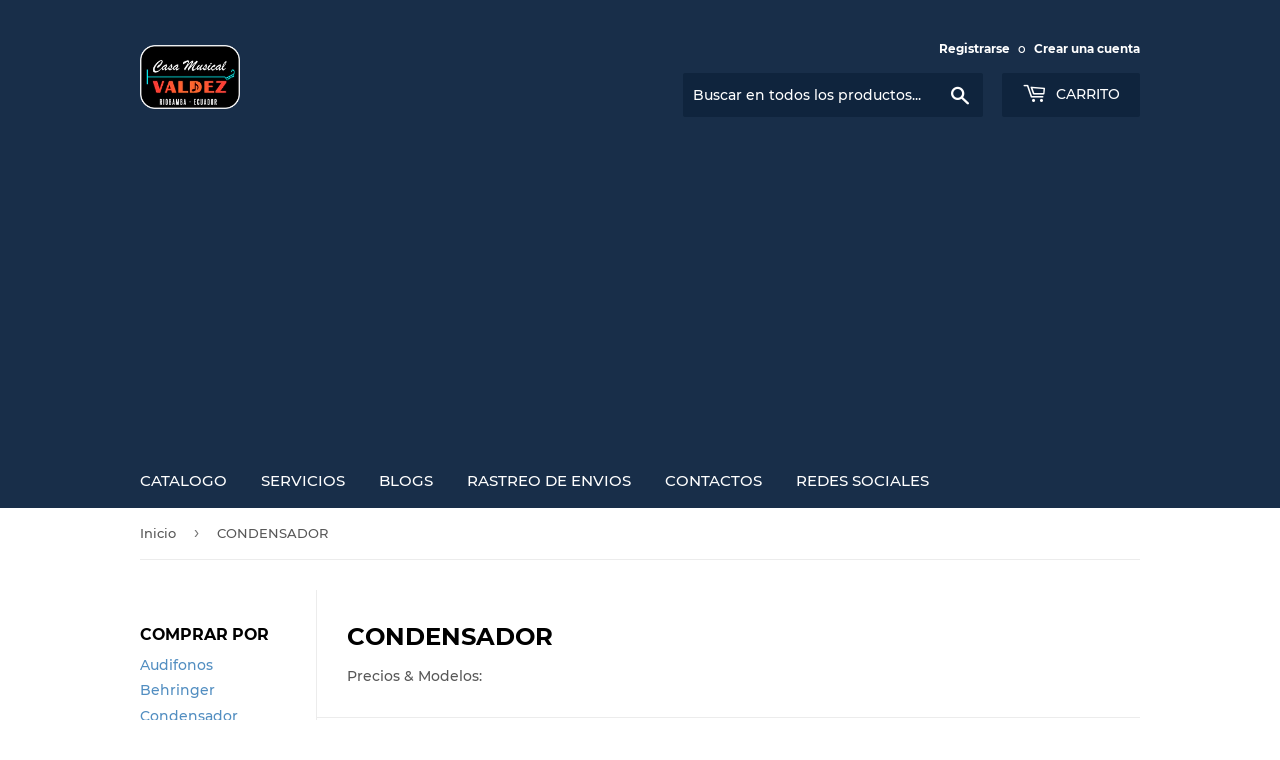

--- FILE ---
content_type: text/html; charset=utf-8
request_url: https://musicalvaldez.com/collections/condensador
body_size: 16931
content:
<!doctype html>
<html class="no-touch no-js" lang="es">
<head>
  <meta name="facebook-domain-verification" content="it7q61q8iefza8vuvhd49qnwwmyz1c" />
  <script>(function(H){H.className=H.className.replace(/\bno-js\b/,'js')})(document.documentElement)</script>
  <!-- Basic page needs ================================================== -->
  <meta charset="utf-8">
  <meta http-equiv="X-UA-Compatible" content="IE=edge,chrome=1">

  
  <link rel="shortcut icon" href="//musicalvaldez.com/cdn/shop/files/Logo-CM-Valdez-BASE-FULL_32x32.png?v=1613701980" type="image/png" />
  

  <!-- Title and description ================================================== -->
  <title>
  CONDENSADOR &ndash; CASA MUSICAL VALDEZ
  </title>

  
    <meta name="description" content="Precios &amp;amp; Modelos:">
  

  <!-- Product meta ================================================== -->
  <!-- /snippets/social-meta-tags.liquid -->




<meta property="og:site_name" content="CASA MUSICAL VALDEZ">
<meta property="og:url" content="https://musicalvaldez.com/collections/condensador">
<meta property="og:title" content="CONDENSADOR">
<meta property="og:type" content="product.group">
<meta property="og:description" content="Precios &amp;amp; Modelos:">

<meta property="og:image" content="http://musicalvaldez.com/cdn/shop/collections/005_1200x1200.jpg?v=1607376630">
<meta property="og:image:secure_url" content="https://musicalvaldez.com/cdn/shop/collections/005_1200x1200.jpg?v=1607376630">


<meta name="twitter:card" content="summary_large_image">
<meta name="twitter:title" content="CONDENSADOR">
<meta name="twitter:description" content="Precios &amp;amp; Modelos:">


  <!-- Helpers ================================================== -->
  <link rel="canonical" href="https://musicalvaldez.com/collections/condensador">
  <meta name="viewport" content="width=device-width,initial-scale=1">

  <!-- CSS ================================================== -->
  <link href="//musicalvaldez.com/cdn/shop/t/3/assets/theme.scss.css?v=66794208926636257191751573582" rel="stylesheet" type="text/css" media="all" />

  <!-- Header hook for plugins ================================================== -->
  <script>window.performance && window.performance.mark && window.performance.mark('shopify.content_for_header.start');</script><meta name="google-site-verification" content="1v1wC34-Cc49h6_E-ORQBdjmeZ47z0CVd-MBsaXSQ7s">
<meta name="google-site-verification" content="1v1wC34-Cc49h6_E-ORQBdjmeZ47z0CVd-MBsaXSQ7s">
<meta name="facebook-domain-verification" content="sva0ty19s9ow8cw73jinxpgkr37r2r">
<meta id="shopify-digital-wallet" name="shopify-digital-wallet" content="/51616514237/digital_wallets/dialog">
<meta name="shopify-checkout-api-token" content="87982b232a9151de91dd20be7a88177f">
<meta id="in-context-paypal-metadata" data-shop-id="51616514237" data-venmo-supported="false" data-environment="production" data-locale="es_ES" data-paypal-v4="true" data-currency="USD">
<link rel="alternate" type="application/atom+xml" title="Feed" href="/collections/condensador.atom" />
<link rel="alternate" type="application/json+oembed" href="https://musicalvaldez.com/collections/condensador.oembed">
<script async="async" src="/checkouts/internal/preloads.js?locale=es-EC"></script>
<script id="shopify-features" type="application/json">{"accessToken":"87982b232a9151de91dd20be7a88177f","betas":["rich-media-storefront-analytics"],"domain":"musicalvaldez.com","predictiveSearch":true,"shopId":51616514237,"locale":"es"}</script>
<script>var Shopify = Shopify || {};
Shopify.shop = "musicalvaldez.myshopify.com";
Shopify.locale = "es";
Shopify.currency = {"active":"USD","rate":"1.0"};
Shopify.country = "EC";
Shopify.theme = {"name":"Supply","id":116321288381,"schema_name":"Supply","schema_version":"9.2.0","theme_store_id":679,"role":"main"};
Shopify.theme.handle = "null";
Shopify.theme.style = {"id":null,"handle":null};
Shopify.cdnHost = "musicalvaldez.com/cdn";
Shopify.routes = Shopify.routes || {};
Shopify.routes.root = "/";</script>
<script type="module">!function(o){(o.Shopify=o.Shopify||{}).modules=!0}(window);</script>
<script>!function(o){function n(){var o=[];function n(){o.push(Array.prototype.slice.apply(arguments))}return n.q=o,n}var t=o.Shopify=o.Shopify||{};t.loadFeatures=n(),t.autoloadFeatures=n()}(window);</script>
<script id="shop-js-analytics" type="application/json">{"pageType":"collection"}</script>
<script defer="defer" async type="module" src="//musicalvaldez.com/cdn/shopifycloud/shop-js/modules/v2/client.init-shop-cart-sync_CvZOh8Af.es.esm.js"></script>
<script defer="defer" async type="module" src="//musicalvaldez.com/cdn/shopifycloud/shop-js/modules/v2/chunk.common_3Rxs6Qxh.esm.js"></script>
<script type="module">
  await import("//musicalvaldez.com/cdn/shopifycloud/shop-js/modules/v2/client.init-shop-cart-sync_CvZOh8Af.es.esm.js");
await import("//musicalvaldez.com/cdn/shopifycloud/shop-js/modules/v2/chunk.common_3Rxs6Qxh.esm.js");

  window.Shopify.SignInWithShop?.initShopCartSync?.({"fedCMEnabled":true,"windoidEnabled":true});

</script>
<script>(function() {
  var isLoaded = false;
  function asyncLoad() {
    if (isLoaded) return;
    isLoaded = true;
    var urls = ["https:\/\/www.smartr.biz\/smartr-recommendations.js?shop=musicalvaldez.myshopify.com","https:\/\/widgetic.com\/sdk\/sdk.js?shop=musicalvaldez.myshopify.com","https:\/\/cdn.shopify.com\/s\/files\/1\/0184\/4255\/1360\/files\/music.v2.min.js?v=1645163498\u0026shop=musicalvaldez.myshopify.com","https:\/\/cdn.shopify.com\/s\/files\/1\/0084\/4470\/6879\/t\/1\/assets\/g0r1e0a1t2s0h2u1b1967spz.js?v=59090907490827811131660365524\u0026shop=musicalvaldez.myshopify.com"];
    for (var i = 0; i < urls.length; i++) {
      var s = document.createElement('script');
      s.type = 'text/javascript';
      s.async = true;
      s.src = urls[i];
      var x = document.getElementsByTagName('script')[0];
      x.parentNode.insertBefore(s, x);
    }
  };
  if(window.attachEvent) {
    window.attachEvent('onload', asyncLoad);
  } else {
    window.addEventListener('load', asyncLoad, false);
  }
})();</script>
<script id="__st">var __st={"a":51616514237,"offset":-18000,"reqid":"e0c33515-be18-431d-911f-f6005ea5253a-1768717551","pageurl":"musicalvaldez.com\/collections\/condensador","u":"0ea91536f318","p":"collection","rtyp":"collection","rid":237585432765};</script>
<script>window.ShopifyPaypalV4VisibilityTracking = true;</script>
<script id="captcha-bootstrap">!function(){'use strict';const t='contact',e='account',n='new_comment',o=[[t,t],['blogs',n],['comments',n],[t,'customer']],c=[[e,'customer_login'],[e,'guest_login'],[e,'recover_customer_password'],[e,'create_customer']],r=t=>t.map((([t,e])=>`form[action*='/${t}']:not([data-nocaptcha='true']) input[name='form_type'][value='${e}']`)).join(','),a=t=>()=>t?[...document.querySelectorAll(t)].map((t=>t.form)):[];function s(){const t=[...o],e=r(t);return a(e)}const i='password',u='form_key',d=['recaptcha-v3-token','g-recaptcha-response','h-captcha-response',i],f=()=>{try{return window.sessionStorage}catch{return}},m='__shopify_v',_=t=>t.elements[u];function p(t,e,n=!1){try{const o=window.sessionStorage,c=JSON.parse(o.getItem(e)),{data:r}=function(t){const{data:e,action:n}=t;return t[m]||n?{data:e,action:n}:{data:t,action:n}}(c);for(const[e,n]of Object.entries(r))t.elements[e]&&(t.elements[e].value=n);n&&o.removeItem(e)}catch(o){console.error('form repopulation failed',{error:o})}}const l='form_type',E='cptcha';function T(t){t.dataset[E]=!0}const w=window,h=w.document,L='Shopify',v='ce_forms',y='captcha';let A=!1;((t,e)=>{const n=(g='f06e6c50-85a8-45c8-87d0-21a2b65856fe',I='https://cdn.shopify.com/shopifycloud/storefront-forms-hcaptcha/ce_storefront_forms_captcha_hcaptcha.v1.5.2.iife.js',D={infoText:'Protegido por hCaptcha',privacyText:'Privacidad',termsText:'Términos'},(t,e,n)=>{const o=w[L][v],c=o.bindForm;if(c)return c(t,g,e,D).then(n);var r;o.q.push([[t,g,e,D],n]),r=I,A||(h.body.append(Object.assign(h.createElement('script'),{id:'captcha-provider',async:!0,src:r})),A=!0)});var g,I,D;w[L]=w[L]||{},w[L][v]=w[L][v]||{},w[L][v].q=[],w[L][y]=w[L][y]||{},w[L][y].protect=function(t,e){n(t,void 0,e),T(t)},Object.freeze(w[L][y]),function(t,e,n,w,h,L){const[v,y,A,g]=function(t,e,n){const i=e?o:[],u=t?c:[],d=[...i,...u],f=r(d),m=r(i),_=r(d.filter((([t,e])=>n.includes(e))));return[a(f),a(m),a(_),s()]}(w,h,L),I=t=>{const e=t.target;return e instanceof HTMLFormElement?e:e&&e.form},D=t=>v().includes(t);t.addEventListener('submit',(t=>{const e=I(t);if(!e)return;const n=D(e)&&!e.dataset.hcaptchaBound&&!e.dataset.recaptchaBound,o=_(e),c=g().includes(e)&&(!o||!o.value);(n||c)&&t.preventDefault(),c&&!n&&(function(t){try{if(!f())return;!function(t){const e=f();if(!e)return;const n=_(t);if(!n)return;const o=n.value;o&&e.removeItem(o)}(t);const e=Array.from(Array(32),(()=>Math.random().toString(36)[2])).join('');!function(t,e){_(t)||t.append(Object.assign(document.createElement('input'),{type:'hidden',name:u})),t.elements[u].value=e}(t,e),function(t,e){const n=f();if(!n)return;const o=[...t.querySelectorAll(`input[type='${i}']`)].map((({name:t})=>t)),c=[...d,...o],r={};for(const[a,s]of new FormData(t).entries())c.includes(a)||(r[a]=s);n.setItem(e,JSON.stringify({[m]:1,action:t.action,data:r}))}(t,e)}catch(e){console.error('failed to persist form',e)}}(e),e.submit())}));const S=(t,e)=>{t&&!t.dataset[E]&&(n(t,e.some((e=>e===t))),T(t))};for(const o of['focusin','change'])t.addEventListener(o,(t=>{const e=I(t);D(e)&&S(e,y())}));const B=e.get('form_key'),M=e.get(l),P=B&&M;t.addEventListener('DOMContentLoaded',(()=>{const t=y();if(P)for(const e of t)e.elements[l].value===M&&p(e,B);[...new Set([...A(),...v().filter((t=>'true'===t.dataset.shopifyCaptcha))])].forEach((e=>S(e,t)))}))}(h,new URLSearchParams(w.location.search),n,t,e,['guest_login'])})(!0,!0)}();</script>
<script integrity="sha256-4kQ18oKyAcykRKYeNunJcIwy7WH5gtpwJnB7kiuLZ1E=" data-source-attribution="shopify.loadfeatures" defer="defer" src="//musicalvaldez.com/cdn/shopifycloud/storefront/assets/storefront/load_feature-a0a9edcb.js" crossorigin="anonymous"></script>
<script data-source-attribution="shopify.dynamic_checkout.dynamic.init">var Shopify=Shopify||{};Shopify.PaymentButton=Shopify.PaymentButton||{isStorefrontPortableWallets:!0,init:function(){window.Shopify.PaymentButton.init=function(){};var t=document.createElement("script");t.src="https://musicalvaldez.com/cdn/shopifycloud/portable-wallets/latest/portable-wallets.es.js",t.type="module",document.head.appendChild(t)}};
</script>
<script data-source-attribution="shopify.dynamic_checkout.buyer_consent">
  function portableWalletsHideBuyerConsent(e){var t=document.getElementById("shopify-buyer-consent"),n=document.getElementById("shopify-subscription-policy-button");t&&n&&(t.classList.add("hidden"),t.setAttribute("aria-hidden","true"),n.removeEventListener("click",e))}function portableWalletsShowBuyerConsent(e){var t=document.getElementById("shopify-buyer-consent"),n=document.getElementById("shopify-subscription-policy-button");t&&n&&(t.classList.remove("hidden"),t.removeAttribute("aria-hidden"),n.addEventListener("click",e))}window.Shopify?.PaymentButton&&(window.Shopify.PaymentButton.hideBuyerConsent=portableWalletsHideBuyerConsent,window.Shopify.PaymentButton.showBuyerConsent=portableWalletsShowBuyerConsent);
</script>
<script data-source-attribution="shopify.dynamic_checkout.cart.bootstrap">document.addEventListener("DOMContentLoaded",(function(){function t(){return document.querySelector("shopify-accelerated-checkout-cart, shopify-accelerated-checkout")}if(t())Shopify.PaymentButton.init();else{new MutationObserver((function(e,n){t()&&(Shopify.PaymentButton.init(),n.disconnect())})).observe(document.body,{childList:!0,subtree:!0})}}));
</script>
<link id="shopify-accelerated-checkout-styles" rel="stylesheet" media="screen" href="https://musicalvaldez.com/cdn/shopifycloud/portable-wallets/latest/accelerated-checkout-backwards-compat.css" crossorigin="anonymous">
<style id="shopify-accelerated-checkout-cart">
        #shopify-buyer-consent {
  margin-top: 1em;
  display: inline-block;
  width: 100%;
}

#shopify-buyer-consent.hidden {
  display: none;
}

#shopify-subscription-policy-button {
  background: none;
  border: none;
  padding: 0;
  text-decoration: underline;
  font-size: inherit;
  cursor: pointer;
}

#shopify-subscription-policy-button::before {
  box-shadow: none;
}

      </style>

<script>window.performance && window.performance.mark && window.performance.mark('shopify.content_for_header.end');</script>

  
  

  <script src="//musicalvaldez.com/cdn/shop/t/3/assets/jquery-2.2.3.min.js?v=58211863146907186831606604335" type="text/javascript"></script>

  <script src="//musicalvaldez.com/cdn/shop/t/3/assets/lazysizes.min.js?v=8147953233334221341606604335" async="async"></script>
  <script src="//musicalvaldez.com/cdn/shop/t/3/assets/vendor.js?v=106177282645720727331606604337" defer="defer"></script>
  <script src="//musicalvaldez.com/cdn/shop/t/3/assets/theme.js?v=85592227906681526011606604349" defer="defer"></script>
<script data-ad-client="ca-pub-2843541361019161" async src="https://pagead2.googlesyndication.com/pagead/js/adsbygoogle.js"></script>



<script src="https://wiser.expertvillagemedia.com/assets/js/wiser_recom.js" data-popup="0" data-maincollection-id="237585432765" data-productid="" data-collectid="" data-page="collection" data-shop-id="musicalvaldez.myshopify.com"></script>
<script>
  
</script>
 
<div class="evm-wiser-popup-mainsection"></div>	<link href="https://monorail-edge.shopifysvc.com" rel="dns-prefetch">
<script>(function(){if ("sendBeacon" in navigator && "performance" in window) {try {var session_token_from_headers = performance.getEntriesByType('navigation')[0].serverTiming.find(x => x.name == '_s').description;} catch {var session_token_from_headers = undefined;}var session_cookie_matches = document.cookie.match(/_shopify_s=([^;]*)/);var session_token_from_cookie = session_cookie_matches && session_cookie_matches.length === 2 ? session_cookie_matches[1] : "";var session_token = session_token_from_headers || session_token_from_cookie || "";function handle_abandonment_event(e) {var entries = performance.getEntries().filter(function(entry) {return /monorail-edge.shopifysvc.com/.test(entry.name);});if (!window.abandonment_tracked && entries.length === 0) {window.abandonment_tracked = true;var currentMs = Date.now();var navigation_start = performance.timing.navigationStart;var payload = {shop_id: 51616514237,url: window.location.href,navigation_start,duration: currentMs - navigation_start,session_token,page_type: "collection"};window.navigator.sendBeacon("https://monorail-edge.shopifysvc.com/v1/produce", JSON.stringify({schema_id: "online_store_buyer_site_abandonment/1.1",payload: payload,metadata: {event_created_at_ms: currentMs,event_sent_at_ms: currentMs}}));}}window.addEventListener('pagehide', handle_abandonment_event);}}());</script>
<script id="web-pixels-manager-setup">(function e(e,d,r,n,o){if(void 0===o&&(o={}),!Boolean(null===(a=null===(i=window.Shopify)||void 0===i?void 0:i.analytics)||void 0===a?void 0:a.replayQueue)){var i,a;window.Shopify=window.Shopify||{};var t=window.Shopify;t.analytics=t.analytics||{};var s=t.analytics;s.replayQueue=[],s.publish=function(e,d,r){return s.replayQueue.push([e,d,r]),!0};try{self.performance.mark("wpm:start")}catch(e){}var l=function(){var e={modern:/Edge?\/(1{2}[4-9]|1[2-9]\d|[2-9]\d{2}|\d{4,})\.\d+(\.\d+|)|Firefox\/(1{2}[4-9]|1[2-9]\d|[2-9]\d{2}|\d{4,})\.\d+(\.\d+|)|Chrom(ium|e)\/(9{2}|\d{3,})\.\d+(\.\d+|)|(Maci|X1{2}).+ Version\/(15\.\d+|(1[6-9]|[2-9]\d|\d{3,})\.\d+)([,.]\d+|)( \(\w+\)|)( Mobile\/\w+|) Safari\/|Chrome.+OPR\/(9{2}|\d{3,})\.\d+\.\d+|(CPU[ +]OS|iPhone[ +]OS|CPU[ +]iPhone|CPU IPhone OS|CPU iPad OS)[ +]+(15[._]\d+|(1[6-9]|[2-9]\d|\d{3,})[._]\d+)([._]\d+|)|Android:?[ /-](13[3-9]|1[4-9]\d|[2-9]\d{2}|\d{4,})(\.\d+|)(\.\d+|)|Android.+Firefox\/(13[5-9]|1[4-9]\d|[2-9]\d{2}|\d{4,})\.\d+(\.\d+|)|Android.+Chrom(ium|e)\/(13[3-9]|1[4-9]\d|[2-9]\d{2}|\d{4,})\.\d+(\.\d+|)|SamsungBrowser\/([2-9]\d|\d{3,})\.\d+/,legacy:/Edge?\/(1[6-9]|[2-9]\d|\d{3,})\.\d+(\.\d+|)|Firefox\/(5[4-9]|[6-9]\d|\d{3,})\.\d+(\.\d+|)|Chrom(ium|e)\/(5[1-9]|[6-9]\d|\d{3,})\.\d+(\.\d+|)([\d.]+$|.*Safari\/(?![\d.]+ Edge\/[\d.]+$))|(Maci|X1{2}).+ Version\/(10\.\d+|(1[1-9]|[2-9]\d|\d{3,})\.\d+)([,.]\d+|)( \(\w+\)|)( Mobile\/\w+|) Safari\/|Chrome.+OPR\/(3[89]|[4-9]\d|\d{3,})\.\d+\.\d+|(CPU[ +]OS|iPhone[ +]OS|CPU[ +]iPhone|CPU IPhone OS|CPU iPad OS)[ +]+(10[._]\d+|(1[1-9]|[2-9]\d|\d{3,})[._]\d+)([._]\d+|)|Android:?[ /-](13[3-9]|1[4-9]\d|[2-9]\d{2}|\d{4,})(\.\d+|)(\.\d+|)|Mobile Safari.+OPR\/([89]\d|\d{3,})\.\d+\.\d+|Android.+Firefox\/(13[5-9]|1[4-9]\d|[2-9]\d{2}|\d{4,})\.\d+(\.\d+|)|Android.+Chrom(ium|e)\/(13[3-9]|1[4-9]\d|[2-9]\d{2}|\d{4,})\.\d+(\.\d+|)|Android.+(UC? ?Browser|UCWEB|U3)[ /]?(15\.([5-9]|\d{2,})|(1[6-9]|[2-9]\d|\d{3,})\.\d+)\.\d+|SamsungBrowser\/(5\.\d+|([6-9]|\d{2,})\.\d+)|Android.+MQ{2}Browser\/(14(\.(9|\d{2,})|)|(1[5-9]|[2-9]\d|\d{3,})(\.\d+|))(\.\d+|)|K[Aa][Ii]OS\/(3\.\d+|([4-9]|\d{2,})\.\d+)(\.\d+|)/},d=e.modern,r=e.legacy,n=navigator.userAgent;return n.match(d)?"modern":n.match(r)?"legacy":"unknown"}(),u="modern"===l?"modern":"legacy",c=(null!=n?n:{modern:"",legacy:""})[u],f=function(e){return[e.baseUrl,"/wpm","/b",e.hashVersion,"modern"===e.buildTarget?"m":"l",".js"].join("")}({baseUrl:d,hashVersion:r,buildTarget:u}),m=function(e){var d=e.version,r=e.bundleTarget,n=e.surface,o=e.pageUrl,i=e.monorailEndpoint;return{emit:function(e){var a=e.status,t=e.errorMsg,s=(new Date).getTime(),l=JSON.stringify({metadata:{event_sent_at_ms:s},events:[{schema_id:"web_pixels_manager_load/3.1",payload:{version:d,bundle_target:r,page_url:o,status:a,surface:n,error_msg:t},metadata:{event_created_at_ms:s}}]});if(!i)return console&&console.warn&&console.warn("[Web Pixels Manager] No Monorail endpoint provided, skipping logging."),!1;try{return self.navigator.sendBeacon.bind(self.navigator)(i,l)}catch(e){}var u=new XMLHttpRequest;try{return u.open("POST",i,!0),u.setRequestHeader("Content-Type","text/plain"),u.send(l),!0}catch(e){return console&&console.warn&&console.warn("[Web Pixels Manager] Got an unhandled error while logging to Monorail."),!1}}}}({version:r,bundleTarget:l,surface:e.surface,pageUrl:self.location.href,monorailEndpoint:e.monorailEndpoint});try{o.browserTarget=l,function(e){var d=e.src,r=e.async,n=void 0===r||r,o=e.onload,i=e.onerror,a=e.sri,t=e.scriptDataAttributes,s=void 0===t?{}:t,l=document.createElement("script"),u=document.querySelector("head"),c=document.querySelector("body");if(l.async=n,l.src=d,a&&(l.integrity=a,l.crossOrigin="anonymous"),s)for(var f in s)if(Object.prototype.hasOwnProperty.call(s,f))try{l.dataset[f]=s[f]}catch(e){}if(o&&l.addEventListener("load",o),i&&l.addEventListener("error",i),u)u.appendChild(l);else{if(!c)throw new Error("Did not find a head or body element to append the script");c.appendChild(l)}}({src:f,async:!0,onload:function(){if(!function(){var e,d;return Boolean(null===(d=null===(e=window.Shopify)||void 0===e?void 0:e.analytics)||void 0===d?void 0:d.initialized)}()){var d=window.webPixelsManager.init(e)||void 0;if(d){var r=window.Shopify.analytics;r.replayQueue.forEach((function(e){var r=e[0],n=e[1],o=e[2];d.publishCustomEvent(r,n,o)})),r.replayQueue=[],r.publish=d.publishCustomEvent,r.visitor=d.visitor,r.initialized=!0}}},onerror:function(){return m.emit({status:"failed",errorMsg:"".concat(f," has failed to load")})},sri:function(e){var d=/^sha384-[A-Za-z0-9+/=]+$/;return"string"==typeof e&&d.test(e)}(c)?c:"",scriptDataAttributes:o}),m.emit({status:"loading"})}catch(e){m.emit({status:"failed",errorMsg:(null==e?void 0:e.message)||"Unknown error"})}}})({shopId: 51616514237,storefrontBaseUrl: "https://musicalvaldez.com",extensionsBaseUrl: "https://extensions.shopifycdn.com/cdn/shopifycloud/web-pixels-manager",monorailEndpoint: "https://monorail-edge.shopifysvc.com/unstable/produce_batch",surface: "storefront-renderer",enabledBetaFlags: ["2dca8a86"],webPixelsConfigList: [{"id":"532578493","configuration":"{\"config\":\"{\\\"pixel_id\\\":\\\"G-GLYM3F5LWS\\\",\\\"target_country\\\":\\\"EC\\\",\\\"gtag_events\\\":[{\\\"type\\\":\\\"search\\\",\\\"action_label\\\":\\\"G-GLYM3F5LWS\\\"},{\\\"type\\\":\\\"begin_checkout\\\",\\\"action_label\\\":\\\"G-GLYM3F5LWS\\\"},{\\\"type\\\":\\\"view_item\\\",\\\"action_label\\\":[\\\"G-GLYM3F5LWS\\\",\\\"MC-0HKSMVTS0F\\\"]},{\\\"type\\\":\\\"purchase\\\",\\\"action_label\\\":[\\\"G-GLYM3F5LWS\\\",\\\"MC-0HKSMVTS0F\\\"]},{\\\"type\\\":\\\"page_view\\\",\\\"action_label\\\":[\\\"G-GLYM3F5LWS\\\",\\\"MC-0HKSMVTS0F\\\"]},{\\\"type\\\":\\\"add_payment_info\\\",\\\"action_label\\\":\\\"G-GLYM3F5LWS\\\"},{\\\"type\\\":\\\"add_to_cart\\\",\\\"action_label\\\":\\\"G-GLYM3F5LWS\\\"}],\\\"enable_monitoring_mode\\\":false}\"}","eventPayloadVersion":"v1","runtimeContext":"OPEN","scriptVersion":"b2a88bafab3e21179ed38636efcd8a93","type":"APP","apiClientId":1780363,"privacyPurposes":[],"dataSharingAdjustments":{"protectedCustomerApprovalScopes":["read_customer_address","read_customer_email","read_customer_name","read_customer_personal_data","read_customer_phone"]}},{"id":"253690045","configuration":"{\"pixel_id\":\"866139880855204\",\"pixel_type\":\"facebook_pixel\",\"metaapp_system_user_token\":\"-\"}","eventPayloadVersion":"v1","runtimeContext":"OPEN","scriptVersion":"ca16bc87fe92b6042fbaa3acc2fbdaa6","type":"APP","apiClientId":2329312,"privacyPurposes":["ANALYTICS","MARKETING","SALE_OF_DATA"],"dataSharingAdjustments":{"protectedCustomerApprovalScopes":["read_customer_address","read_customer_email","read_customer_name","read_customer_personal_data","read_customer_phone"]}},{"id":"shopify-app-pixel","configuration":"{}","eventPayloadVersion":"v1","runtimeContext":"STRICT","scriptVersion":"0450","apiClientId":"shopify-pixel","type":"APP","privacyPurposes":["ANALYTICS","MARKETING"]},{"id":"shopify-custom-pixel","eventPayloadVersion":"v1","runtimeContext":"LAX","scriptVersion":"0450","apiClientId":"shopify-pixel","type":"CUSTOM","privacyPurposes":["ANALYTICS","MARKETING"]}],isMerchantRequest: false,initData: {"shop":{"name":"CASA MUSICAL VALDEZ","paymentSettings":{"currencyCode":"USD"},"myshopifyDomain":"musicalvaldez.myshopify.com","countryCode":"EC","storefrontUrl":"https:\/\/musicalvaldez.com"},"customer":null,"cart":null,"checkout":null,"productVariants":[],"purchasingCompany":null},},"https://musicalvaldez.com/cdn","fcfee988w5aeb613cpc8e4bc33m6693e112",{"modern":"","legacy":""},{"shopId":"51616514237","storefrontBaseUrl":"https:\/\/musicalvaldez.com","extensionBaseUrl":"https:\/\/extensions.shopifycdn.com\/cdn\/shopifycloud\/web-pixels-manager","surface":"storefront-renderer","enabledBetaFlags":"[\"2dca8a86\"]","isMerchantRequest":"false","hashVersion":"fcfee988w5aeb613cpc8e4bc33m6693e112","publish":"custom","events":"[[\"page_viewed\",{}],[\"collection_viewed\",{\"collection\":{\"id\":\"237585432765\",\"title\":\"CONDENSADOR\",\"productVariants\":[{\"price\":{\"amount\":350.0,\"currencyCode\":\"USD\"},\"product\":{\"title\":\"Interface de audio Focusrite Scarlett 2i2 Studio 3ra Gen\",\"vendor\":\"CASA MUSICAL VALDEZ\",\"id\":\"6677383315645\",\"untranslatedTitle\":\"Interface de audio Focusrite Scarlett 2i2 Studio 3ra Gen\",\"url\":\"\/products\/interfaz-de-audio-focusrite-scarlett-2i2-studio-3ra-gen\",\"type\":\"\"},\"id\":\"39660786122941\",\"image\":{\"src\":\"\/\/musicalvaldez.com\/cdn\/shop\/products\/s02_5b855266-0d60-421e-b72d-c4c032b42a08.jpg?v=1619283154\"},\"sku\":\"\",\"title\":\"Default Title\",\"untranslatedTitle\":\"Default Title\"},{\"price\":{\"amount\":85.0,\"currencyCode\":\"USD\"},\"product\":{\"title\":\"Microfono Condensador Behringer C1\",\"vendor\":\"MusicalValdez\",\"id\":\"6099118719165\",\"untranslatedTitle\":\"Microfono Condensador Behringer C1\",\"url\":\"\/products\/microfono-condensador-behringer-c1\",\"type\":\"\"},\"id\":\"37621623816381\",\"image\":{\"src\":\"\/\/musicalvaldez.com\/cdn\/shop\/products\/001_ffaf90cd-35f1-46e6-996a-718667e0dcba.jpg?v=1606774730\"},\"sku\":\"\",\"title\":\"Default Title\",\"untranslatedTitle\":\"Default Title\"},{\"price\":{\"amount\":100.0,\"currencyCode\":\"USD\"},\"product\":{\"title\":\"Micrófono Condensador Behringer C3\",\"vendor\":\"MusicalValdez\",\"id\":\"6099194577085\",\"untranslatedTitle\":\"Micrófono Condensador Behringer C3\",\"url\":\"\/products\/microfono-condensador-behringer-c3\",\"type\":\"\"},\"id\":\"37621988917437\",\"image\":{\"src\":\"\/\/musicalvaldez.com\/cdn\/shop\/products\/003_e307276f-bd61-4818-932c-caeb4ac8989d.jpg?v=1606774851\"},\"sku\":\"\",\"title\":\"Default Title\",\"untranslatedTitle\":\"Default Title\"},{\"price\":{\"amount\":125.0,\"currencyCode\":\"USD\"},\"product\":{\"title\":\"Microfono Condensador Mackie EM91 C\",\"vendor\":\"MusicalValdez\",\"id\":\"6101552562365\",\"untranslatedTitle\":\"Microfono Condensador Mackie EM91 C\",\"url\":\"\/products\/microfono-condensador-mackie-em91-c\",\"type\":\"\"},\"id\":\"37636273930429\",\"image\":{\"src\":\"\/\/musicalvaldez.com\/cdn\/shop\/products\/002_724d4f96-841d-4362-a55e-ba0ead771b6e.jpg?v=1606774897\"},\"sku\":\"\",\"title\":\"Default Title\",\"untranslatedTitle\":\"Default Title\"},{\"price\":{\"amount\":95.0,\"currencyCode\":\"USD\"},\"product\":{\"title\":\"Microfono de Instrumentos Samson CO5\",\"vendor\":\"MusicalValdez\",\"id\":\"6102912696509\",\"untranslatedTitle\":\"Microfono de Instrumentos Samson CO5\",\"url\":\"\/products\/microfono-de-instrumentos-samson-co5\",\"type\":\"\"},\"id\":\"37641272459453\",\"image\":{\"src\":\"\/\/musicalvaldez.com\/cdn\/shop\/products\/002_6c0208cb-5109-4669-936b-a08ceefaba39.jpg?v=1606839959\"},\"sku\":\"\",\"title\":\"Default Title\",\"untranslatedTitle\":\"Default Title\"},{\"price\":{\"amount\":75.0,\"currencyCode\":\"USD\"},\"product\":{\"title\":\"Microfono Podcast Kit Usb + Araña + Filtro + Soporte\",\"vendor\":\"CASA MUSICAL VALDEZ\",\"id\":\"6550277193917\",\"untranslatedTitle\":\"Microfono Podcast Kit Usb + Araña + Filtro + Soporte\",\"url\":\"\/products\/microfono-podcast-kit-usb-arana-filtro-soporte\",\"type\":\"\"},\"id\":\"39287562830013\",\"image\":{\"src\":\"\/\/musicalvaldez.com\/cdn\/shop\/products\/004_2285157a-2919-4853-8b61-0191dd833ea0.jpg?v=1614697391\"},\"sku\":\"\",\"title\":\"Default Title\",\"untranslatedTitle\":\"Default Title\"}]}}]]"});</script><script>
  window.ShopifyAnalytics = window.ShopifyAnalytics || {};
  window.ShopifyAnalytics.meta = window.ShopifyAnalytics.meta || {};
  window.ShopifyAnalytics.meta.currency = 'USD';
  var meta = {"products":[{"id":6677383315645,"gid":"gid:\/\/shopify\/Product\/6677383315645","vendor":"CASA MUSICAL VALDEZ","type":"","handle":"interfaz-de-audio-focusrite-scarlett-2i2-studio-3ra-gen","variants":[{"id":39660786122941,"price":35000,"name":"Interface de audio Focusrite Scarlett 2i2 Studio 3ra Gen","public_title":null,"sku":""}],"remote":false},{"id":6099118719165,"gid":"gid:\/\/shopify\/Product\/6099118719165","vendor":"MusicalValdez","type":"","handle":"microfono-condensador-behringer-c1","variants":[{"id":37621623816381,"price":8500,"name":"Microfono Condensador Behringer C1","public_title":null,"sku":""}],"remote":false},{"id":6099194577085,"gid":"gid:\/\/shopify\/Product\/6099194577085","vendor":"MusicalValdez","type":"","handle":"microfono-condensador-behringer-c3","variants":[{"id":37621988917437,"price":10000,"name":"Micrófono Condensador Behringer C3","public_title":null,"sku":""}],"remote":false},{"id":6101552562365,"gid":"gid:\/\/shopify\/Product\/6101552562365","vendor":"MusicalValdez","type":"","handle":"microfono-condensador-mackie-em91-c","variants":[{"id":37636273930429,"price":12500,"name":"Microfono Condensador Mackie EM91 C","public_title":null,"sku":""}],"remote":false},{"id":6102912696509,"gid":"gid:\/\/shopify\/Product\/6102912696509","vendor":"MusicalValdez","type":"","handle":"microfono-de-instrumentos-samson-co5","variants":[{"id":37641272459453,"price":9500,"name":"Microfono de Instrumentos Samson CO5","public_title":null,"sku":""}],"remote":false},{"id":6550277193917,"gid":"gid:\/\/shopify\/Product\/6550277193917","vendor":"CASA MUSICAL VALDEZ","type":"","handle":"microfono-podcast-kit-usb-arana-filtro-soporte","variants":[{"id":39287562830013,"price":7500,"name":"Microfono Podcast Kit Usb + Araña + Filtro + Soporte","public_title":null,"sku":""}],"remote":false}],"page":{"pageType":"collection","resourceType":"collection","resourceId":237585432765,"requestId":"e0c33515-be18-431d-911f-f6005ea5253a-1768717551"}};
  for (var attr in meta) {
    window.ShopifyAnalytics.meta[attr] = meta[attr];
  }
</script>
<script class="analytics">
  (function () {
    var customDocumentWrite = function(content) {
      var jquery = null;

      if (window.jQuery) {
        jquery = window.jQuery;
      } else if (window.Checkout && window.Checkout.$) {
        jquery = window.Checkout.$;
      }

      if (jquery) {
        jquery('body').append(content);
      }
    };

    var hasLoggedConversion = function(token) {
      if (token) {
        return document.cookie.indexOf('loggedConversion=' + token) !== -1;
      }
      return false;
    }

    var setCookieIfConversion = function(token) {
      if (token) {
        var twoMonthsFromNow = new Date(Date.now());
        twoMonthsFromNow.setMonth(twoMonthsFromNow.getMonth() + 2);

        document.cookie = 'loggedConversion=' + token + '; expires=' + twoMonthsFromNow;
      }
    }

    var trekkie = window.ShopifyAnalytics.lib = window.trekkie = window.trekkie || [];
    if (trekkie.integrations) {
      return;
    }
    trekkie.methods = [
      'identify',
      'page',
      'ready',
      'track',
      'trackForm',
      'trackLink'
    ];
    trekkie.factory = function(method) {
      return function() {
        var args = Array.prototype.slice.call(arguments);
        args.unshift(method);
        trekkie.push(args);
        return trekkie;
      };
    };
    for (var i = 0; i < trekkie.methods.length; i++) {
      var key = trekkie.methods[i];
      trekkie[key] = trekkie.factory(key);
    }
    trekkie.load = function(config) {
      trekkie.config = config || {};
      trekkie.config.initialDocumentCookie = document.cookie;
      var first = document.getElementsByTagName('script')[0];
      var script = document.createElement('script');
      script.type = 'text/javascript';
      script.onerror = function(e) {
        var scriptFallback = document.createElement('script');
        scriptFallback.type = 'text/javascript';
        scriptFallback.onerror = function(error) {
                var Monorail = {
      produce: function produce(monorailDomain, schemaId, payload) {
        var currentMs = new Date().getTime();
        var event = {
          schema_id: schemaId,
          payload: payload,
          metadata: {
            event_created_at_ms: currentMs,
            event_sent_at_ms: currentMs
          }
        };
        return Monorail.sendRequest("https://" + monorailDomain + "/v1/produce", JSON.stringify(event));
      },
      sendRequest: function sendRequest(endpointUrl, payload) {
        // Try the sendBeacon API
        if (window && window.navigator && typeof window.navigator.sendBeacon === 'function' && typeof window.Blob === 'function' && !Monorail.isIos12()) {
          var blobData = new window.Blob([payload], {
            type: 'text/plain'
          });

          if (window.navigator.sendBeacon(endpointUrl, blobData)) {
            return true;
          } // sendBeacon was not successful

        } // XHR beacon

        var xhr = new XMLHttpRequest();

        try {
          xhr.open('POST', endpointUrl);
          xhr.setRequestHeader('Content-Type', 'text/plain');
          xhr.send(payload);
        } catch (e) {
          console.log(e);
        }

        return false;
      },
      isIos12: function isIos12() {
        return window.navigator.userAgent.lastIndexOf('iPhone; CPU iPhone OS 12_') !== -1 || window.navigator.userAgent.lastIndexOf('iPad; CPU OS 12_') !== -1;
      }
    };
    Monorail.produce('monorail-edge.shopifysvc.com',
      'trekkie_storefront_load_errors/1.1',
      {shop_id: 51616514237,
      theme_id: 116321288381,
      app_name: "storefront",
      context_url: window.location.href,
      source_url: "//musicalvaldez.com/cdn/s/trekkie.storefront.cd680fe47e6c39ca5d5df5f0a32d569bc48c0f27.min.js"});

        };
        scriptFallback.async = true;
        scriptFallback.src = '//musicalvaldez.com/cdn/s/trekkie.storefront.cd680fe47e6c39ca5d5df5f0a32d569bc48c0f27.min.js';
        first.parentNode.insertBefore(scriptFallback, first);
      };
      script.async = true;
      script.src = '//musicalvaldez.com/cdn/s/trekkie.storefront.cd680fe47e6c39ca5d5df5f0a32d569bc48c0f27.min.js';
      first.parentNode.insertBefore(script, first);
    };
    trekkie.load(
      {"Trekkie":{"appName":"storefront","development":false,"defaultAttributes":{"shopId":51616514237,"isMerchantRequest":null,"themeId":116321288381,"themeCityHash":"1992861282135360059","contentLanguage":"es","currency":"USD","eventMetadataId":"ae5f39e1-3388-4014-b826-c8422a7e81ba"},"isServerSideCookieWritingEnabled":true,"monorailRegion":"shop_domain","enabledBetaFlags":["65f19447"]},"Session Attribution":{},"S2S":{"facebookCapiEnabled":true,"source":"trekkie-storefront-renderer","apiClientId":580111}}
    );

    var loaded = false;
    trekkie.ready(function() {
      if (loaded) return;
      loaded = true;

      window.ShopifyAnalytics.lib = window.trekkie;

      var originalDocumentWrite = document.write;
      document.write = customDocumentWrite;
      try { window.ShopifyAnalytics.merchantGoogleAnalytics.call(this); } catch(error) {};
      document.write = originalDocumentWrite;

      window.ShopifyAnalytics.lib.page(null,{"pageType":"collection","resourceType":"collection","resourceId":237585432765,"requestId":"e0c33515-be18-431d-911f-f6005ea5253a-1768717551","shopifyEmitted":true});

      var match = window.location.pathname.match(/checkouts\/(.+)\/(thank_you|post_purchase)/)
      var token = match? match[1]: undefined;
      if (!hasLoggedConversion(token)) {
        setCookieIfConversion(token);
        window.ShopifyAnalytics.lib.track("Viewed Product Category",{"currency":"USD","category":"Collection: condensador","collectionName":"condensador","collectionId":237585432765,"nonInteraction":true},undefined,undefined,{"shopifyEmitted":true});
      }
    });


        var eventsListenerScript = document.createElement('script');
        eventsListenerScript.async = true;
        eventsListenerScript.src = "//musicalvaldez.com/cdn/shopifycloud/storefront/assets/shop_events_listener-3da45d37.js";
        document.getElementsByTagName('head')[0].appendChild(eventsListenerScript);

})();</script>
  <script>
  if (!window.ga || (window.ga && typeof window.ga !== 'function')) {
    window.ga = function ga() {
      (window.ga.q = window.ga.q || []).push(arguments);
      if (window.Shopify && window.Shopify.analytics && typeof window.Shopify.analytics.publish === 'function') {
        window.Shopify.analytics.publish("ga_stub_called", {}, {sendTo: "google_osp_migration"});
      }
      console.error("Shopify's Google Analytics stub called with:", Array.from(arguments), "\nSee https://help.shopify.com/manual/promoting-marketing/pixels/pixel-migration#google for more information.");
    };
    if (window.Shopify && window.Shopify.analytics && typeof window.Shopify.analytics.publish === 'function') {
      window.Shopify.analytics.publish("ga_stub_initialized", {}, {sendTo: "google_osp_migration"});
    }
  }
</script>
<script
  defer
  src="https://musicalvaldez.com/cdn/shopifycloud/perf-kit/shopify-perf-kit-3.0.4.min.js"
  data-application="storefront-renderer"
  data-shop-id="51616514237"
  data-render-region="gcp-us-central1"
  data-page-type="collection"
  data-theme-instance-id="116321288381"
  data-theme-name="Supply"
  data-theme-version="9.2.0"
  data-monorail-region="shop_domain"
  data-resource-timing-sampling-rate="10"
  data-shs="true"
  data-shs-beacon="true"
  data-shs-export-with-fetch="true"
  data-shs-logs-sample-rate="1"
  data-shs-beacon-endpoint="https://musicalvaldez.com/api/collect"
></script>
</head>

<body id="condensador" class="template-collection">

  <div id="shopify-section-header" class="shopify-section header-section"><header class="site-header" role="banner" data-section-id="header" data-section-type="header-section">
  <div class="wrapper">

    <div class="grid--full">
      <div class="grid-item large--one-half">
        
          <div class="h1 header-logo" itemscope itemtype="http://schema.org/Organization">
        
          
          

          <a href="/" itemprop="url">
            <div class="lazyload__image-wrapper no-js header-logo__image" style="max-width:100px;">
              <div style="padding-top:63.90270867882808%;">
                <img class="lazyload js"
                  data-src="//musicalvaldez.com/cdn/shop/files/LOGO_CM_VALDEZ_d85cf662-6a0f-481a-9ce4-f4d4dd917e3a_{width}x.png?v=1683819054"
                  data-widths="[180, 360, 540, 720, 900, 1080, 1296, 1512, 1728, 2048]"
                  data-aspectratio="1.564878892733564"
                  data-sizes="auto"
                  alt="CASA MUSICAL VALDEZ"
                  style="width:100px;">
              </div>
            </div>
            <noscript>
              
              <img src="//musicalvaldez.com/cdn/shop/files/LOGO_CM_VALDEZ_d85cf662-6a0f-481a-9ce4-f4d4dd917e3a_100x.png?v=1683819054"
                srcset="//musicalvaldez.com/cdn/shop/files/LOGO_CM_VALDEZ_d85cf662-6a0f-481a-9ce4-f4d4dd917e3a_100x.png?v=1683819054 1x, //musicalvaldez.com/cdn/shop/files/LOGO_CM_VALDEZ_d85cf662-6a0f-481a-9ce4-f4d4dd917e3a_100x@2x.png?v=1683819054 2x"
                alt="CASA MUSICAL VALDEZ"
                itemprop="logo"
                style="max-width:100px;">
            </noscript>
          </a>
          
        
          </div>
        
      </div>

      <div class="grid-item large--one-half text-center large--text-right">
        
          <div class="site-header--text-links medium-down--hide">
            

            
              <span class="site-header--meta-links medium-down--hide">
                
                  <a href="https://shopify.com/51616514237/account?locale=es&amp;region_country=EC" id="customer_login_link">Registrarse</a>
                  <span class="site-header--spacer">o</span>
                  <a href="https://shopify.com/51616514237/account?locale=es" id="customer_register_link">Crear una cuenta</a>
                
              </span>
            
          </div>

          <br class="medium-down--hide">
        

        <form action="/search" method="get" class="search-bar" role="search">
  <input type="hidden" name="type" value="product">

  <input type="search" name="q" value="" placeholder="Buscar en todos los productos..." aria-label="Buscar en todos los productos...">
  <button type="submit" class="search-bar--submit icon-fallback-text">
    <span class="icon icon-search" aria-hidden="true"></span>
    <span class="fallback-text">Buscar</span>
  </button>
</form>


        <a href="/cart" class="header-cart-btn cart-toggle">
          <span class="icon icon-cart"></span>
          Carrito <span class="cart-count cart-badge--desktop hidden-count">0</span>
        </a>
      </div>
    </div>

  </div>
</header>

<div id="mobileNavBar">
  <div class="display-table-cell">
    <button class="menu-toggle mobileNavBar-link" aria-controls="navBar" aria-expanded="false"><span class="icon icon-hamburger" aria-hidden="true"></span>Más</button>
  </div>
  <div class="display-table-cell">
    <a href="/cart" class="cart-toggle mobileNavBar-link">
      <span class="icon icon-cart"></span>
      Carrito <span class="cart-count hidden-count">0</span>
    </a>
  </div>
</div>

<nav class="nav-bar" id="navBar" role="navigation">
  <div class="wrapper">
    <form action="/search" method="get" class="search-bar" role="search">
  <input type="hidden" name="type" value="product">

  <input type="search" name="q" value="" placeholder="Buscar en todos los productos..." aria-label="Buscar en todos los productos...">
  <button type="submit" class="search-bar--submit icon-fallback-text">
    <span class="icon icon-search" aria-hidden="true"></span>
    <span class="fallback-text">Buscar</span>
  </button>
</form>

    <ul class="mobile-nav" id="MobileNav">
  
  <li class="large--hide">
    <a href="/">Inicio</a>
  </li>
  
  
    
      <li>
        <a
          href="/collections/all"
          class="mobile-nav--link"
          data-meganav-type="child"
          >
            CATALOGO
        </a>
      </li>
    
  
    
      <li>
        <a
          href="/pages/servicios"
          class="mobile-nav--link"
          data-meganav-type="child"
          >
            SERVICIOS
        </a>
      </li>
    
  
    
      <li>
        <a
          href="/blogs/articulos"
          class="mobile-nav--link"
          data-meganav-type="child"
          >
            BLOGS
        </a>
      </li>
    
  
    
      <li>
        <a
          href="/pages/rastreo-de-envios"
          class="mobile-nav--link"
          data-meganav-type="child"
          >
            RASTREO DE ENVIOS
        </a>
      </li>
    
  
    
      <li>
        <a
          href="/pages/contactos"
          class="mobile-nav--link"
          data-meganav-type="child"
          >
            CONTACTOS
        </a>
      </li>
    
  
    
      <li>
        <a
          href="/pages/redes-sociales"
          class="mobile-nav--link"
          data-meganav-type="child"
          >
            REDES SOCIALES
        </a>
      </li>
    
  

  
    
      <li class="customer-navlink large--hide"><a href="https://shopify.com/51616514237/account?locale=es&amp;region_country=EC" id="customer_login_link">Registrarse</a></li>
      <li class="customer-navlink large--hide"><a href="https://shopify.com/51616514237/account?locale=es" id="customer_register_link">Crear una cuenta</a></li>
    
  
</ul>

    <ul class="site-nav" id="AccessibleNav">
  
  <li class="large--hide">
    <a href="/">Inicio</a>
  </li>
  
  
    
      <li>
        <a
          href="/collections/all"
          class="site-nav--link"
          data-meganav-type="child"
          >
            CATALOGO
        </a>
      </li>
    
  
    
      <li>
        <a
          href="/pages/servicios"
          class="site-nav--link"
          data-meganav-type="child"
          >
            SERVICIOS
        </a>
      </li>
    
  
    
      <li>
        <a
          href="/blogs/articulos"
          class="site-nav--link"
          data-meganav-type="child"
          >
            BLOGS
        </a>
      </li>
    
  
    
      <li>
        <a
          href="/pages/rastreo-de-envios"
          class="site-nav--link"
          data-meganav-type="child"
          >
            RASTREO DE ENVIOS
        </a>
      </li>
    
  
    
      <li>
        <a
          href="/pages/contactos"
          class="site-nav--link"
          data-meganav-type="child"
          >
            CONTACTOS
        </a>
      </li>
    
  
    
      <li>
        <a
          href="/pages/redes-sociales"
          class="site-nav--link"
          data-meganav-type="child"
          >
            REDES SOCIALES
        </a>
      </li>
    
  

  
    
      <li class="customer-navlink large--hide"><a href="https://shopify.com/51616514237/account?locale=es&amp;region_country=EC" id="customer_login_link">Registrarse</a></li>
      <li class="customer-navlink large--hide"><a href="https://shopify.com/51616514237/account?locale=es" id="customer_register_link">Crear una cuenta</a></li>
    
  
</ul>

  </div>
</nav>




</div>

  <main class="wrapper main-content" role="main">

    

<div id="shopify-section-collection-template" class="shopify-section collection-template-section">








<nav class="breadcrumb" role="navigation" aria-label="breadcrumbs">
  <a href="/" title="Volver a la portada">Inicio</a>

  

    <span class="divider" aria-hidden="true">&rsaquo;</span>

    
      <span>CONDENSADOR</span>
    

  
</nav>






<div id="CollectionSection" data-section-id="collection-template" data-section-type="collection-template">
  <div class="grid grid-border">

    
    <aside class="sidebar grid-item large--one-fifth collection-filters" id="collectionFilters">
      


  <h2 class="h3">Comprar por</h2>
  

    
    <ul>
      
        
        
        

        
          
            <li><a href="/collections/condensador/audifonos" title="Show products matching tag Audifonos">Audifonos</a></li>
          
        
      
        
        
        

        
          
            <li><a href="/collections/condensador/behringer" title="Show products matching tag Behringer">Behringer</a></li>
          
        
      
        
        
        

        
          
            <li><a href="/collections/condensador/condensador" title="Show products matching tag Condensador">Condensador</a></li>
          
        
      
        
        
        

        
          
            <li><a href="/collections/condensador/focusrite" title="Show products matching tag Focusrite">Focusrite</a></li>
          
        
      
        
        
        

        
          
            <li><a href="/collections/condensador/interfaz" title="Show products matching tag Interfaz">Interfaz</a></li>
          
        
      
        
        
        

        
          
            <li><a href="/collections/condensador/mackie" title="Show products matching tag Mackie">Mackie</a></li>
          
        
      
        
        
        

        
          
            <li><a href="/collections/condensador/microfono" title="Show products matching tag Microfono">Microfono</a></li>
          
        
      
        
        
        

        
          
            <li><a href="/collections/condensador/samson" title="Show products matching tag Samson">Samson</a></li>
          
        
      

    </ul>

  


    </aside>
    

    <div class="grid-item large--four-fifths grid-border--left">

      
      
        <header class="section-header">
          <h1 class="section-header--title h1">CONDENSADOR</h1>
          <div class="rte rte--header">
            <span data-mce-fragment="1">Precios &amp; Modelos:</span>
          </div>
        </header>
        <hr class="hr--offset-left">
        <div class="section-header">
          <div class="section-header--right">
            <div class="form-horizontal">
  
  <label for="sortBy" class="small--hide">Ordenar por</label>
  <select name="sort_by" aria-describedby="a11y-refresh-page-message" id="sortBy">
    
      <option value="manual">Características</option>
    
      <option value="best-selling">Más vendidos</option>
    
      <option value="title-ascending" selected="selected">Alfabéticamente, A-Z</option>
    
      <option value="title-descending">Alfabéticamente, Z-A</option>
    
      <option value="price-ascending">Precio, menor a mayor</option>
    
      <option value="price-descending">Precio, mayor a menor</option>
    
      <option value="created-ascending">Fecha: antiguo(a) a reciente</option>
    
      <option value="created-descending">Fecha: reciente a antiguo(a)</option>
    
  </select>
</div>

<script>
  Shopify.queryParams = {};
  if (location.search.length) {
    for (var aKeyValue, i = 0, aCouples = location.search.substr(1).split('&'); i < aCouples.length; i++) {
      aKeyValue = aCouples[i].split('=');
      if (aKeyValue.length > 1) {
        Shopify.queryParams[decodeURIComponent(aKeyValue[0])] = decodeURIComponent(aKeyValue[1]);
      }
    }
  }

  $(function() {
    $('#sortBy')
      // select the current sort order
      .val('title-ascending')
      .bind('change', function() {
        Shopify.queryParams.sort_by = jQuery(this).val();
        location.search = jQuery.param(Shopify.queryParams).replace(/\+/g, '%20');
      }
    );
  });
</script>

            

<div class="collection-view">
  <a title="Grid view" class="change-view collection-view--active" data-view="grid">
    <span class="icon icon-collection-view-grid"></span>
  </a>
  <a title="List view" class="change-view" data-view="list">
    <span class="icon icon-collection-view-list"></span>
  </a>
</div>

<script>
  function replaceUrlParam(url, paramName, paramValue) {
    var pattern = new RegExp('('+paramName+'=).*?(&|$)'),
        newUrl = url.replace(pattern,'$1' + paramValue + '$2');
    if ( newUrl == url ) {
      newUrl = newUrl + (newUrl.indexOf('?')>0 ? '&' : '?') + paramName + '=' + paramValue;
    }
    return newUrl;
  }

  $(function() {
    $('.change-view').on('click', function() {
      var view = $(this).data('view'),
          url = document.URL,
          hasParams = url.indexOf('?') > -1;

      if (hasParams) {
        window.location = replaceUrlParam(url, 'view', view);
      } else {
        window.location = url + '?view=' + view;
      }
    });
  });
</script>

            <button id="toggleFilters" class="btn btn--small right toggle-filters">Filtros</button>

          </div>
        </div>
      

      <div class="grid-uniform">
          
          











<div class="grid-item small--one-half medium--one-fifth large--one-fifth">

  <a href="/collections/condensador/products/interfaz-de-audio-focusrite-scarlett-2i2-studio-3ra-gen" class="product-grid-item">
    <div class="product-grid-image">
      <div class="product-grid-image--centered">
        

        
<div class="lazyload__image-wrapper no-js" style="max-width: 195px">
            <div style="padding-top:100.0%;">
              <img
                class="lazyload no-js"
                data-src="//musicalvaldez.com/cdn/shop/products/s02_5b855266-0d60-421e-b72d-c4c032b42a08_{width}x.jpg?v=1619283154"
                data-widths="[125, 180, 360, 540, 720, 900, 1080, 1296, 1512, 1728, 2048]"
                data-aspectratio="1.0"
                data-sizes="auto"
                alt="Interface de audio Focusrite Scarlett 2i2 Studio 3ra Gen"
                >
            </div>
          </div>
          <noscript>
           <img src="//musicalvaldez.com/cdn/shop/products/s02_5b855266-0d60-421e-b72d-c4c032b42a08_580x.jpg?v=1619283154"
             srcset="//musicalvaldez.com/cdn/shop/products/s02_5b855266-0d60-421e-b72d-c4c032b42a08_580x.jpg?v=1619283154 1x, //musicalvaldez.com/cdn/shop/products/s02_5b855266-0d60-421e-b72d-c4c032b42a08_580x@2x.jpg?v=1619283154 2x"
             alt="Interface de audio Focusrite Scarlett 2i2 Studio 3ra Gen" style="opacity:1;">
         </noscript>

        
      </div>
    </div>

    <p>Interface de audio Focusrite Scarlett 2i2 Studio 3ra Gen</p>

<div class='embedsocial-product-rating' data-shop="musicalvaldez.myshopify.com" data-product="6677383315645" data-handle="interfaz-de-audio-focusrite-scarlett-2i2-studio-3ra-gen" data-page="collection"></div><script>(function(d, s, id){var js; if (d.getElementById(id)) {return;} js = d.createElement(s); js.id = id; js.src = "https://embedsocial.com/admin/assets/shopify_ratings.js?v=1.0.2"; d.getElementsByTagName("head")[0].appendChild(js);}(document, "script", "EmbedSocialShopifyReviewsRatingScript"));</script>



    <div class="product-item--price">
      <span class="h1 medium--left">
        
          <span class="visually-hidden">Precio habitual</span>
        
        





<small aria-hidden="true">$350<sup>00</sup></small>
<span class="visually-hidden">$350.00</span>

        
      </span></div>
    

    
  </a>

</div>


        
          
          











<div class="grid-item small--one-half medium--one-fifth large--one-fifth">

  <a href="/collections/condensador/products/microfono-condensador-behringer-c1" class="product-grid-item">
    <div class="product-grid-image">
      <div class="product-grid-image--centered">
        

        
<div class="lazyload__image-wrapper no-js" style="max-width: 195px">
            <div style="padding-top:100.0%;">
              <img
                class="lazyload no-js"
                data-src="//musicalvaldez.com/cdn/shop/products/001_ffaf90cd-35f1-46e6-996a-718667e0dcba_{width}x.jpg?v=1606774730"
                data-widths="[125, 180, 360, 540, 720, 900, 1080, 1296, 1512, 1728, 2048]"
                data-aspectratio="1.0"
                data-sizes="auto"
                alt="Microfono Condensador Behringer C1"
                >
            </div>
          </div>
          <noscript>
           <img src="//musicalvaldez.com/cdn/shop/products/001_ffaf90cd-35f1-46e6-996a-718667e0dcba_580x.jpg?v=1606774730"
             srcset="//musicalvaldez.com/cdn/shop/products/001_ffaf90cd-35f1-46e6-996a-718667e0dcba_580x.jpg?v=1606774730 1x, //musicalvaldez.com/cdn/shop/products/001_ffaf90cd-35f1-46e6-996a-718667e0dcba_580x@2x.jpg?v=1606774730 2x"
             alt="Microfono Condensador Behringer C1" style="opacity:1;">
         </noscript>

        
      </div>
    </div>

    <p>Microfono Condensador Behringer C1</p>

<div class='embedsocial-product-rating' data-shop="musicalvaldez.myshopify.com" data-product="6099118719165" data-handle="microfono-condensador-behringer-c1" data-page="collection"></div><script>(function(d, s, id){var js; if (d.getElementById(id)) {return;} js = d.createElement(s); js.id = id; js.src = "https://embedsocial.com/admin/assets/shopify_ratings.js?v=1.0.2"; d.getElementsByTagName("head")[0].appendChild(js);}(document, "script", "EmbedSocialShopifyReviewsRatingScript"));</script>



    <div class="product-item--price">
      <span class="h1 medium--left">
        
          <span class="visually-hidden">Precio habitual</span>
        
        





<small aria-hidden="true">$85<sup>00</sup></small>
<span class="visually-hidden">$85.00</span>

        
      </span></div>
    

    
  </a>

</div>


        
          
          











<div class="grid-item small--one-half medium--one-fifth large--one-fifth">

  <a href="/collections/condensador/products/microfono-condensador-behringer-c3" class="product-grid-item">
    <div class="product-grid-image">
      <div class="product-grid-image--centered">
        

        
<div class="lazyload__image-wrapper no-js" style="max-width: 195px">
            <div style="padding-top:100.0%;">
              <img
                class="lazyload no-js"
                data-src="//musicalvaldez.com/cdn/shop/products/003_e307276f-bd61-4818-932c-caeb4ac8989d_{width}x.jpg?v=1606774851"
                data-widths="[125, 180, 360, 540, 720, 900, 1080, 1296, 1512, 1728, 2048]"
                data-aspectratio="1.0"
                data-sizes="auto"
                alt="Micrófono Condensador Behringer C3"
                >
            </div>
          </div>
          <noscript>
           <img src="//musicalvaldez.com/cdn/shop/products/003_e307276f-bd61-4818-932c-caeb4ac8989d_580x.jpg?v=1606774851"
             srcset="//musicalvaldez.com/cdn/shop/products/003_e307276f-bd61-4818-932c-caeb4ac8989d_580x.jpg?v=1606774851 1x, //musicalvaldez.com/cdn/shop/products/003_e307276f-bd61-4818-932c-caeb4ac8989d_580x@2x.jpg?v=1606774851 2x"
             alt="Micrófono Condensador Behringer C3" style="opacity:1;">
         </noscript>

        
      </div>
    </div>

    <p>Micrófono Condensador Behringer C3</p>

<div class='embedsocial-product-rating' data-shop="musicalvaldez.myshopify.com" data-product="6099194577085" data-handle="microfono-condensador-behringer-c3" data-page="collection"></div><script>(function(d, s, id){var js; if (d.getElementById(id)) {return;} js = d.createElement(s); js.id = id; js.src = "https://embedsocial.com/admin/assets/shopify_ratings.js?v=1.0.2"; d.getElementsByTagName("head")[0].appendChild(js);}(document, "script", "EmbedSocialShopifyReviewsRatingScript"));</script>



    <div class="product-item--price">
      <span class="h1 medium--left">
        
          <span class="visually-hidden">Precio habitual</span>
        
        





<small aria-hidden="true">$100<sup>00</sup></small>
<span class="visually-hidden">$100.00</span>

        
      </span></div>
    

    
  </a>

</div>


        
          
          











<div class="grid-item small--one-half medium--one-fifth large--one-fifth">

  <a href="/collections/condensador/products/microfono-condensador-mackie-em91-c" class="product-grid-item">
    <div class="product-grid-image">
      <div class="product-grid-image--centered">
        

        
<div class="lazyload__image-wrapper no-js" style="max-width: 195px">
            <div style="padding-top:100.0%;">
              <img
                class="lazyload no-js"
                data-src="//musicalvaldez.com/cdn/shop/products/002_724d4f96-841d-4362-a55e-ba0ead771b6e_{width}x.jpg?v=1606774897"
                data-widths="[125, 180, 360, 540, 720, 900, 1080, 1296, 1512, 1728, 2048]"
                data-aspectratio="1.0"
                data-sizes="auto"
                alt="Microfono Condensador Mackie EM91 C"
                >
            </div>
          </div>
          <noscript>
           <img src="//musicalvaldez.com/cdn/shop/products/002_724d4f96-841d-4362-a55e-ba0ead771b6e_580x.jpg?v=1606774897"
             srcset="//musicalvaldez.com/cdn/shop/products/002_724d4f96-841d-4362-a55e-ba0ead771b6e_580x.jpg?v=1606774897 1x, //musicalvaldez.com/cdn/shop/products/002_724d4f96-841d-4362-a55e-ba0ead771b6e_580x@2x.jpg?v=1606774897 2x"
             alt="Microfono Condensador Mackie EM91 C" style="opacity:1;">
         </noscript>

        
      </div>
    </div>

    <p>Microfono Condensador Mackie EM91 C</p>

<div class='embedsocial-product-rating' data-shop="musicalvaldez.myshopify.com" data-product="6101552562365" data-handle="microfono-condensador-mackie-em91-c" data-page="collection"></div><script>(function(d, s, id){var js; if (d.getElementById(id)) {return;} js = d.createElement(s); js.id = id; js.src = "https://embedsocial.com/admin/assets/shopify_ratings.js?v=1.0.2"; d.getElementsByTagName("head")[0].appendChild(js);}(document, "script", "EmbedSocialShopifyReviewsRatingScript"));</script>



    <div class="product-item--price">
      <span class="h1 medium--left">
        
          <span class="visually-hidden">Precio habitual</span>
        
        





<small aria-hidden="true">$125<sup>00</sup></small>
<span class="visually-hidden">$125.00</span>

        
      </span></div>
    

    
  </a>

</div>


        
          
          











<div class="grid-item small--one-half medium--one-fifth large--one-fifth">

  <a href="/collections/condensador/products/microfono-de-instrumentos-samson-co5" class="product-grid-item">
    <div class="product-grid-image">
      <div class="product-grid-image--centered">
        

        
<div class="lazyload__image-wrapper no-js" style="max-width: 195px">
            <div style="padding-top:100.0%;">
              <img
                class="lazyload no-js"
                data-src="//musicalvaldez.com/cdn/shop/products/002_6c0208cb-5109-4669-936b-a08ceefaba39_{width}x.jpg?v=1606839959"
                data-widths="[125, 180, 360, 540, 720, 900, 1080, 1296, 1512, 1728, 2048]"
                data-aspectratio="1.0"
                data-sizes="auto"
                alt="Microfono de Instrumentos Samson CO5"
                >
            </div>
          </div>
          <noscript>
           <img src="//musicalvaldez.com/cdn/shop/products/002_6c0208cb-5109-4669-936b-a08ceefaba39_580x.jpg?v=1606839959"
             srcset="//musicalvaldez.com/cdn/shop/products/002_6c0208cb-5109-4669-936b-a08ceefaba39_580x.jpg?v=1606839959 1x, //musicalvaldez.com/cdn/shop/products/002_6c0208cb-5109-4669-936b-a08ceefaba39_580x@2x.jpg?v=1606839959 2x"
             alt="Microfono de Instrumentos Samson CO5" style="opacity:1;">
         </noscript>

        
      </div>
    </div>

    <p>Microfono de Instrumentos Samson CO5</p>

<div class='embedsocial-product-rating' data-shop="musicalvaldez.myshopify.com" data-product="6102912696509" data-handle="microfono-de-instrumentos-samson-co5" data-page="collection"></div><script>(function(d, s, id){var js; if (d.getElementById(id)) {return;} js = d.createElement(s); js.id = id; js.src = "https://embedsocial.com/admin/assets/shopify_ratings.js?v=1.0.2"; d.getElementsByTagName("head")[0].appendChild(js);}(document, "script", "EmbedSocialShopifyReviewsRatingScript"));</script>



    <div class="product-item--price">
      <span class="h1 medium--left">
        
          <span class="visually-hidden">Precio habitual</span>
        
        





<small aria-hidden="true">$95<sup>00</sup></small>
<span class="visually-hidden">$95.00</span>

        
      </span></div>
    

    
  </a>

</div>


        
          
          











<div class="grid-item small--one-half medium--one-fifth large--one-fifth">

  <a href="/collections/condensador/products/microfono-podcast-kit-usb-arana-filtro-soporte" class="product-grid-item">
    <div class="product-grid-image">
      <div class="product-grid-image--centered">
        

        
<div class="lazyload__image-wrapper no-js" style="max-width: 195px">
            <div style="padding-top:100.0%;">
              <img
                class="lazyload no-js"
                data-src="//musicalvaldez.com/cdn/shop/products/004_2285157a-2919-4853-8b61-0191dd833ea0_{width}x.jpg?v=1614697391"
                data-widths="[125, 180, 360, 540, 720, 900, 1080, 1296, 1512, 1728, 2048]"
                data-aspectratio="1.0"
                data-sizes="auto"
                alt="Microfono Podcast Kit Usb + Araña + Filtro + Soporte"
                >
            </div>
          </div>
          <noscript>
           <img src="//musicalvaldez.com/cdn/shop/products/004_2285157a-2919-4853-8b61-0191dd833ea0_580x.jpg?v=1614697391"
             srcset="//musicalvaldez.com/cdn/shop/products/004_2285157a-2919-4853-8b61-0191dd833ea0_580x.jpg?v=1614697391 1x, //musicalvaldez.com/cdn/shop/products/004_2285157a-2919-4853-8b61-0191dd833ea0_580x@2x.jpg?v=1614697391 2x"
             alt="Microfono Podcast Kit Usb + Araña + Filtro + Soporte" style="opacity:1;">
         </noscript>

        
      </div>
    </div>

    <p>Microfono Podcast Kit Usb + Araña + Filtro + Soporte</p>

<div class='embedsocial-product-rating' data-shop="musicalvaldez.myshopify.com" data-product="6550277193917" data-handle="microfono-podcast-kit-usb-arana-filtro-soporte" data-page="collection"></div><script>(function(d, s, id){var js; if (d.getElementById(id)) {return;} js = d.createElement(s); js.id = id; js.src = "https://embedsocial.com/admin/assets/shopify_ratings.js?v=1.0.2"; d.getElementsByTagName("head")[0].appendChild(js);}(document, "script", "EmbedSocialShopifyReviewsRatingScript"));</script>



    <div class="product-item--price">
      <span class="h1 medium--left">
        
          <span class="visually-hidden">Precio habitual</span>
        
        





<small aria-hidden="true">$75<sup>00</sup></small>
<span class="visually-hidden">$75.00</span>

        
      </span></div>
    

    
  </a>

</div>


        

      </div>

    </div>

    

  </div>
</div>






</div><div class="trending-products"></div><div class="recently-viewed"></div><div class="evm-new-arrivals-product"></div><div class="evm-featured-collections-product"></div><div class="evm-most-popular-products"></div><div class="evm-related-viewed-browsing"></div>

  </main>

  <div id="shopify-section-footer" class="shopify-section footer-section">

<footer class="site-footer small--text-center" role="contentinfo">
  <div class="wrapper">

    <div class="grid">

    

      


    <div class="grid-item small--one-whole one-half">
      
        <h3>Enlaces rápidos</h3>
      

      
        <ul>
          
            <li><a href="/collections/all">CATALOGO</a></li>
          
            <li><a href="/pages/servicios">SERVICIOS</a></li>
          
            <li><a href="/blogs/articulos">BLOGS</a></li>
          
            <li><a href="/pages/rastreo-de-envios">RASTREO DE ENVIOS</a></li>
          
            <li><a href="/pages/contactos">CONTACTOS</a></li>
          
            <li><a href="/pages/redes-sociales">REDES SOCIALES</a></li>
          
        </ul>

        
      </div>
    

      


    <div class="grid-item small--one-whole one-half">
      
        <h3>SUSCRÍBETE</h3>
      

      
          <div class="site-footer__newsletter-subtext">
            
              <p>Promociones, nuevos productos y ofertas, directamente a tu correo.</p>
            
            <widgetic id="609029b3ecb2a1f0028b4567" resize="fill-width" width="430" height="58" autoscale="on" adaptive="414"></widgetic>
          </div>
          <div class="form-vertical">
  <form method="post" action="/contact#contact_form" id="contact_form" accept-charset="UTF-8" class="contact-form"><input type="hidden" name="form_type" value="customer" /><input type="hidden" name="utf8" value="✓" />
    
    
      <input type="hidden" name="contact[tags]" value="newsletter">
      <div class="input-group">
        <label for="Email" class="visually-hidden">Correo electrónico</label>
        <input type="email" value="" placeholder="Dirección de correo electrónico" name="contact[email]" id="Email" class="input-group-field" aria-label="Dirección de correo electrónico" autocorrect="off" autocapitalize="off">
        <span class="input-group-btn">
          <button type="submit" class="btn-secondary btn--small" name="commit" id="subscribe">Registro</button>
        </span>
      </div>
    
  </form>
</div>

        
      </div>
    

  </div>

  
  <hr class="hr--small">
  

    <div class="grid">
    
      
      <div class="grid-item one-whole text-center">
          <ul class="inline-list social-icons">
             
             
               <li>
                 <a class="icon-fallback-text" href="https://www.facebook.com/MusicalValdez" title="CASA MUSICAL VALDEZ en Facebook">
                   <span class="icon icon-facebook" aria-hidden="true"></span>
                   <span class="fallback-text">Facebook</span>
                 </a>
               </li>
             
             
             
             
               <li>
                 <a class="icon-fallback-text" href="https://www.instagram.com/_valdeztm/" title="CASA MUSICAL VALDEZ en Instagram">
                   <span class="icon icon-instagram" aria-hidden="true"></span>
                   <span class="fallback-text">Instagram</span>
                 </a>
               </li>
             
             
             
             
               <li>
                 <a class="icon-fallback-text" href="https://www.youtube.com/channel/UCcitmpDdMjhs6uvz7rrx55Q?sub_confirmation=1" title="CASA MUSICAL VALDEZ en YouTube">
                   <span class="icon icon-youtube" aria-hidden="true"></span>
                   <span class="fallback-text">YouTube</span>
                 </a>
               </li>
             
             
             
           </ul>
        </div>
      
      </div>
      <hr class="hr--small">
      <div class="grid">
      <div class="grid-item large--two-fifths">
          <ul class="legal-links inline-list">
              <li>
                &copy; 2026 <a href="/" title="">CASA MUSICAL VALDEZ</a>
              </li>
              <li>
                <a target="_blank" rel="nofollow" href="https://es.shopify.com/?utm_campaign=poweredby&amp;utm_medium=shopify&amp;utm_source=onlinestore">Tecnología de Shopify</a>
              </li>
          </ul>
      </div><div class="grid-item large--three-fifths large--text-right">
            <span class="visually-hidden">Métodos de pago</span>
            <ul class="inline-list payment-icons"><li>
                  <svg class="icon" viewBox="0 0 38 24" xmlns="http://www.w3.org/2000/svg" width="38" height="24" role="img" aria-labelledby="pi-paypal"><title id="pi-paypal">PayPal</title><path opacity=".07" d="M35 0H3C1.3 0 0 1.3 0 3v18c0 1.7 1.4 3 3 3h32c1.7 0 3-1.3 3-3V3c0-1.7-1.4-3-3-3z"/><path fill="#fff" d="M35 1c1.1 0 2 .9 2 2v18c0 1.1-.9 2-2 2H3c-1.1 0-2-.9-2-2V3c0-1.1.9-2 2-2h32"/><path fill="#003087" d="M23.9 8.3c.2-1 0-1.7-.6-2.3-.6-.7-1.7-1-3.1-1h-4.1c-.3 0-.5.2-.6.5L14 15.6c0 .2.1.4.3.4H17l.4-3.4 1.8-2.2 4.7-2.1z"/><path fill="#3086C8" d="M23.9 8.3l-.2.2c-.5 2.8-2.2 3.8-4.6 3.8H18c-.3 0-.5.2-.6.5l-.6 3.9-.2 1c0 .2.1.4.3.4H19c.3 0 .5-.2.5-.4v-.1l.4-2.4v-.1c0-.2.3-.4.5-.4h.3c2.1 0 3.7-.8 4.1-3.2.2-1 .1-1.8-.4-2.4-.1-.5-.3-.7-.5-.8z"/><path fill="#012169" d="M23.3 8.1c-.1-.1-.2-.1-.3-.1-.1 0-.2 0-.3-.1-.3-.1-.7-.1-1.1-.1h-3c-.1 0-.2 0-.2.1-.2.1-.3.2-.3.4l-.7 4.4v.1c0-.3.3-.5.6-.5h1.3c2.5 0 4.1-1 4.6-3.8v-.2c-.1-.1-.3-.2-.5-.2h-.1z"/></svg>
                </li></ul>
          </div></div>

  </div>

</footer>




</div>

  <script>

  var moneyFormat = '${{amount}}';

  var theme = {
    strings:{
      product:{
        unavailable: "No disponible",
        will_be_in_stock_after:"Estará disponible después [date]",
        only_left:"¡Solo 1 restantes!",
        unitPrice: "Precio unitario",
        unitPriceSeparator: "por"
      },
      navigation:{
        more_link: "Más"
      },
      map:{
        addressError: "No se puede encontrar esa dirección",
        addressNoResults: "No results for that address",
        addressQueryLimit: "Se ha excedido el límite de uso de la API de Google . Considere la posibilidad de actualizar a un \u003ca href=\"https:\/\/developers.google.com\/maps\/premium\/usage-limits\"\u003ePlan Premium\u003c\/a\u003e.",
        authError: "Hubo un problema de autenticación con su cuenta de Google Maps API."
      }
    },
    settings:{
      cartType: "modal"
    }
  }
  </script>

  

    
  <script id="cartTemplate" type="text/template">
  
    <form action="{{ routes.cart_url }}" method="post" class="cart-form" novalidate>
      <div class="ajaxifyCart--products">
        {{#items}}
        <div class="ajaxifyCart--product">
          <div class="ajaxifyCart--row" data-line="{{line}}">
            <div class="grid">
              <div class="grid-item large--two-thirds">
                <div class="grid">
                  <div class="grid-item one-quarter">
                    <a href="{{url}}" class="ajaxCart--product-image"><img src="{{img}}" alt=""></a>
                  </div>
                  <div class="grid-item three-quarters">
                    <a href="{{url}}" class="h4">{{name}}</a>
                    <p>{{variation}}</p>
                  </div>
                </div>
              </div>
              <div class="grid-item large--one-third">
                <div class="grid">
                  <div class="grid-item one-third">
                    <div class="ajaxifyCart--qty">
                      <input type="text" name="updates[]" class="ajaxifyCart--num" value="{{itemQty}}" min="0" data-line="{{line}}" aria-label="quantity" pattern="[0-9]*">
                      <span class="ajaxifyCart--qty-adjuster ajaxifyCart--add" data-line="{{line}}" data-qty="{{itemAdd}}">+</span>
                      <span class="ajaxifyCart--qty-adjuster ajaxifyCart--minus" data-line="{{line}}" data-qty="{{itemMinus}}">-</span>
                    </div>
                  </div>
                  <div class="grid-item one-third text-center">
                    <p>{{price}}</p>
                  </div>
                  <div class="grid-item one-third text-right">
                    <p>
                      <small><a href="{{ routes.cart_change_url }}?line={{line}}&amp;quantity=0" class="ajaxifyCart--remove" data-line="{{line}}">Remove</a></small>
                    </p>
                  </div>
                </div>
              </div>
            </div>
          </div>
        </div>
        {{/items}}
      </div>
      <div class="ajaxifyCart--row text-right medium-down--text-center">
        <span class="h3">Subtotal {{totalPrice}}</span>
        <input type="submit" class="{{btnClass}}" name="checkout" value="Checkout">
      </div>
    </form>
  
  </script>
  <script id="drawerTemplate" type="text/template">
  
    <div id="ajaxifyDrawer" class="ajaxify-drawer">
      <div id="ajaxifyCart" class="ajaxifyCart--content {{wrapperClass}}" data-cart-url="/cart" data-cart-change-url="/cart/change"></div>
    </div>
    <div class="ajaxifyDrawer-caret"><span></span></div>
  
  </script>
  <script id="modalTemplate" type="text/template">
  
    <div id="ajaxifyModal" class="ajaxify-modal">
      <div id="ajaxifyCart" class="ajaxifyCart--content" data-cart-url="/cart" data-cart-change-url="/cart/change"></div>
    </div>
  
  </script>
  <script id="ajaxifyQty" type="text/template">
  
    <div class="ajaxifyCart--qty">
      <input type="text" class="ajaxifyCart--num" value="{{itemQty}}" data-id="{{key}}" min="0" data-line="{{line}}" aria-label="quantity" pattern="[0-9]*">
      <span class="ajaxifyCart--qty-adjuster ajaxifyCart--add" data-id="{{key}}" data-line="{{line}}" data-qty="{{itemAdd}}">+</span>
      <span class="ajaxifyCart--qty-adjuster ajaxifyCart--minus" data-id="{{key}}" data-line="{{line}}" data-qty="{{itemMinus}}">-</span>
    </div>
  
  </script>
  <script id="jsQty" type="text/template">
  
    <div class="js-qty">
      <input type="text" class="js--num" value="{{itemQty}}" min="1" data-id="{{key}}" aria-label="quantity" pattern="[0-9]*" name="{{inputName}}" id="{{inputId}}">
      <span class="js--qty-adjuster js--add" data-id="{{key}}" data-qty="{{itemAdd}}">+</span>
      <span class="js--qty-adjuster js--minus" data-id="{{key}}" data-qty="{{itemMinus}}">-</span>
    </div>
  
  </script>


  

  <ul hidden>
    <li id="a11y-refresh-page-message">elegir una selección de resultados en una actualización de página completa</li>
  </ul>




 

 

 
        <script>
        var ai_shop=Shopify.shop;
        var ai_shopStatus=0;
        var ai_zoom_template='collection';
        var ai_zoom_gallerytype=2;
        var ai_zoom_gallerystyle=3;
        var ai_zoom_galleryArrowStyle=1;
        var ai_zoom_plnsts='ZMMagfree19';
        var bc_zoom_magnifier_js ='//musicalvaldez.com/cdn/shop/t/3/assets/hub_zoom_magnifier_gallery_js.json?v=849'; 
        var ai_htmlzoommang='';
        var ai_ImageSize=''; 
        
        var proMediaClass = document.querySelector('.product__media');
        var prodImg         =     proMediaClass.querySelector('img');
        prodImg.classList.add('zoomMagnifier_lightbox_trigger');
        prodImg.setAttribute('data-zoommagnifier-position', '1');      
        </script>
        <style>
        .product__media-icon.motion-reduce,
        .product__media-toggle{
            display: none !important
        }
        #swipebox-arrows a, #swipebox-close{
            display:block !important;
        }
        </style>

 <script type='text/javascript'>
    var spzgrhsince_sts=1;
    if(spzgrhsince_sts == 1)
    {  
      var spzgrhsince_template='collection';
      
    }
  </script>

 <div id="shopify-block-ASDRQRWNzbm9PWVNFd__1900010302808700452" class="shopify-block shopify-app-block"><script type='text/javascript'>
    var spzgrhsince_sts=1;
      var spzgrhsince_template='collection';
      
  </script>
    



</div></body>
</html>



--- FILE ---
content_type: text/html; charset=utf-8
request_url: https://www.google.com/recaptcha/api2/aframe
body_size: 258
content:
<!DOCTYPE HTML><html><head><meta http-equiv="content-type" content="text/html; charset=UTF-8"></head><body><script nonce="hcCwVC5GSWJGneETMNJpLA">/** Anti-fraud and anti-abuse applications only. See google.com/recaptcha */ try{var clients={'sodar':'https://pagead2.googlesyndication.com/pagead/sodar?'};window.addEventListener("message",function(a){try{if(a.source===window.parent){var b=JSON.parse(a.data);var c=clients[b['id']];if(c){var d=document.createElement('img');d.src=c+b['params']+'&rc='+(localStorage.getItem("rc::a")?sessionStorage.getItem("rc::b"):"");window.document.body.appendChild(d);sessionStorage.setItem("rc::e",parseInt(sessionStorage.getItem("rc::e")||0)+1);localStorage.setItem("rc::h",'1768717555306');}}}catch(b){}});window.parent.postMessage("_grecaptcha_ready", "*");}catch(b){}</script></body></html>

--- FILE ---
content_type: application/javascript
request_url: https://widgetic.com/widgets/53f6253e09c7e204038b4567/0eb36c7/widget.js
body_size: 2826
content:
!function(t){function __webpack_require__(n){if(e[n])return e[n].exports;var r=e[n]={i:n,l:!1,exports:{}};return t[n].call(r.exports,r,r.exports,__webpack_require__),r.l=!0,r.exports}var e={};__webpack_require__.m=t,__webpack_require__.c=e,__webpack_require__.i=function(t){return t},__webpack_require__.d=function(t,e,n){__webpack_require__.o(t,e)||Object.defineProperty(t,e,{configurable:!1,enumerable:!0,get:n})},__webpack_require__.n=function(t){var e=t&&t.__esModule?function(){return t.default}:function(){return t};return __webpack_require__.d(e,"a",e),e},__webpack_require__.o=function(t,e){return Object.prototype.hasOwnProperty.call(t,e)},__webpack_require__.p="",__webpack_require__(__webpack_require__.s=6)}([function(t,e){},function(t,e,n){"use strict";function nulls(t){return null!=t&&""!==t}function joinClasses(t){return(Array.isArray(t)?t.map(joinClasses):t&&"object"==typeof t?Object.keys(t).filter(function(e){return t[e]}):[t]).filter(nulls).join(" ")}function jade_encode_char(t){return r[t]||t}function jade_escape(t){var e=String(t).replace(o,jade_encode_char);return e===""+t?t:e}e.merge=function merge(t,e){if(1===arguments.length){for(var n=t[0],r=1;r<t.length;r++)n=merge(n,t[r]);return n}var o=t.class,i=e.class;(o||i)&&(o=o||[],i=i||[],Array.isArray(o)||(o=[o]),Array.isArray(i)||(i=[i]),t.class=o.concat(i).filter(nulls));for(var s in e)"class"!=s&&(t[s]=e[s]);return t},e.joinClasses=joinClasses,e.cls=function(t,n){for(var r=[],o=0;o<t.length;o++)n&&n[o]?r.push(e.escape(joinClasses([t[o]]))):r.push(joinClasses(t[o]));var i=joinClasses(r);return i.length?' class="'+i+'"':""},e.style=function(t){return t&&"object"==typeof t?Object.keys(t).map(function(e){return e+":"+t[e]}).join(";"):t},e.attr=function(t,n,r,o){return"style"===t&&(n=e.style(n)),"boolean"==typeof n||null==n?n?" "+(o?t:t+'="'+t+'"'):"":0==t.indexOf("data")&&"string"!=typeof n?(-1!==JSON.stringify(n).indexOf("&")&&console.warn("Since Jade 2.0.0, ampersands (`&`) in data attributes will be escaped to `&amp;`"),n&&"function"==typeof n.toISOString&&console.warn("Jade will eliminate the double quotes around dates in ISO form after 2.0.0")," "+t+"='"+JSON.stringify(n).replace(/'/g,"&apos;")+"'"):r?(n&&"function"==typeof n.toISOString&&console.warn("Jade will stringify dates in ISO form after 2.0.0")," "+t+'="'+e.escape(n)+'"'):(n&&"function"==typeof n.toISOString&&console.warn("Jade will stringify dates in ISO form after 2.0.0")," "+t+'="'+n+'"')},e.attrs=function(t,n){var r=[],o=Object.keys(t);if(o.length)for(var i=0;i<o.length;++i){var s=o[i],a=t[s];"class"==s?(a=joinClasses(a))&&r.push(" "+s+'="'+a+'"'):r.push(e.attr(s,a,!1,n))}return r.join("")};var r={"&":"&amp;","<":"&lt;",">":"&gt;",'"':"&quot;"},o=/[&<>"]/g;e.escape=jade_escape,e.rethrow=function rethrow(t,e,r,o){if(!(t instanceof Error))throw t;if(!("undefined"==typeof window&&e||o))throw t.message+=" on line "+r,t;try{o=o||n(10).readFileSync(e,"utf8")}catch(e){rethrow(t,null,r)}var i=3,s=o.split("\n"),a=Math.max(r-i,0),u=Math.min(s.length,r+i),i=s.slice(a,u).map(function(t,e){var n=e+a+1;return(n==r?"  > ":"    ")+n+"| "+t}).join("\n");throw t.path=e,t.message=(e||"Jade")+":"+r+"\n"+i+"\n\n"+t.message,t},e.DebugItem=function(t,e){this.lineno=t,this.filename=e}},function(t,e,n){var r,o,i,s,a=function(t,e){return function(){return t.apply(e,arguments)}},u=function(t,e){function ctor(){this.constructor=t}for(var n in e)c.call(e,n)&&(t[n]=e[n]);return ctor.prototype=e.prototype,t.prototype=new ctor,t.__super__=e.prototype,t},c={}.hasOwnProperty;s=n(8),r=n(3),o=n(7),n(0),i=function(t){function FacebookLikeWidgetWidget(t){this.changeSkin=a(this.changeSkin,this),this._onWidgetResize=a(this._onWidgetResize,this);var e;this.options=t,this.isEditMode=t.metadata.mode===Widgetic.UI.Composition.EDIT_MODE,FacebookLikeWidgetWidget.__super__.constructor.apply(this,arguments),e=t.metadata.embedOptions.autoscale,this.embedAutoScale=void 0!==e&&"off"!==e,window.location!==window.parent.location&&$("html").css({overflow:"hidden"}),this.setMargin,this.append($('<div id="fb-root">')),this.$error=$('<div id="error-display">'),this.append(this.$error),null!=this.skin&&this.changeSkin(this.skin),o.on("change",function(t){return function(){return t.$error.empty()}}(this)),$(window).on("resize",this._onWidgetResize)}return u(FacebookLikeWidgetWidget,t),FacebookLikeWidgetWidget.prototype.className="widget widget-facebook-like-widget",FacebookLikeWidgetWidget.prototype.events={error:"displayError"},FacebookLikeWidgetWidget.prototype._onWidgetResize=function(){var t,e;if(this.el.find("iframe"),e=Math.min(this.skin.iframeWidth,this.el.outerWidth()),t=this.el.outerHeight(),this.buttonController)return this.buttonController.updateSize(e,t),this.buttonController.render()},FacebookLikeWidgetWidget.prototype.addContent=function(t){return this.buttonController=new r({item:t,skin:this.skin},this.embedAutoScale),this.append(this.buttonController),setTimeout(function(t){return function(){return t._onWidgetResize()}}(this),100)},FacebookLikeWidgetWidget.prototype.changeSkin=function(t,e){var n;return this.skin=t,n=".widget-facebook-like-widget{background-color: "+t.backgroundcolor+"}",this.style.text(n)},FacebookLikeWidgetWidget.prototype.clearContent=function(){return this.children(function(t){return t.release()})},FacebookLikeWidgetWidget.prototype.displayError=function(t,e){var r;if(this.isEditMode)return r=n(5),this.$error.html(r(e))},FacebookLikeWidgetWidget}(s),t.exports=i},function(t,e,n){var r,o,i=function(t,e){return function(){return t.apply(e,arguments)}},s=function(t,e){function ctor(){this.constructor=t}for(var n in e)a.call(e,n)&&(t[n]=e[n]);return ctor.prototype=e.prototype,t.prototype=new ctor,t.__super__=e.prototype,t},a={}.hasOwnProperty;o=n(9),$(document),r=function(t){function ButtonController(t){this._onItemDestroy=i(this._onItemDestroy,this),this._onItemUpdate=i(this._onItemUpdate,this),this.render=i(this.render,this),ButtonController.__super__.constructor.apply(this,arguments),this.listenTo(this.item,"update",this._onItemUpdate),this.listenTo(this.item,"destroy",this._onItemDestroy)}return s(ButtonController,t),ButtonController.prototype.template=n(4),ButtonController.prototype.tag="div",ButtonController.prototype.className="button",ButtonController.prototype.skin=null,ButtonController.prototype.currentHeight=0,ButtonController.prototype.alignMargin={left:"0 auto 0 0",center:"0 auto",right:"0 0 0 auto"},ButtonController.prototype.render=function(t,e){var n;if(this.skin=null!=t?t:this.skin,this.skin)return this.el.html(this.template({skin:this.skin,href:this.item.link})),n=this.el.find("iframe"),n.css("background-color",this.skin.iframeColor),this.skin.iframeAlign?n.css("margin",this.alignMargin[this.skin.iframeAlign]):n.css("margin",this.alignMargin.center),this.currentHeight||(this.currentHeight=this.el.outerHeight()),this.updateSize(this.skin.iframeWidth,this.currentHeight)},ButtonController.prototype.updateSize=function(t,e){var n;if(this.currentHeight=e,n=this.el.find("iframe"),t&&n.css("width",t),e)return n.css("height",e)},ButtonController.prototype._onItemUpdate=function(){return this.render()},ButtonController.prototype._onItemDestroy=function(){return this.release()},ButtonController}(o),t.exports=r},function(t,e,n){var r=n(1);t.exports=function(t){var e=[],n=t||{};return function(t,n){"share"==n.action_type?e.push('<iframe id="wd-facebook-iframe"'+r.attr("src","https://www.facebook.com/v2.0/plugins/share_button.php?height=80&href="+t+"&locale=en_US&sdk=joey&type="+("standard"==n.layout?"button":n.layout),!0,!0)+' scrolling="no" frameborder="0" allowTransparency="true"></iframe>'):e.push('<iframe id="wd-facebook-iframe"'+r.attr("src","https://www.facebook.com/plugins/like.php?href="+t+"&width&layout="+n.layout+"&action="+n.action_type+"&show_faces="+n.show+"&share="+n.share_button+"&height=80",!0,!0)+' scrolling="no" frameborder="0" allowTransparency="true"></iframe>')}.call(this,"href"in n?n.href:"undefined"!=typeof href?href:void 0,"skin"in n?n.skin:"undefined"!=typeof skin?skin:void 0),e.join("")}},function(t,e,n){var r=n(1);t.exports=function(t){var e,n=[],o=t||{};return function(t){n.push('<style>.widget-error {\n  position: absolute;\n  top: 0;\n  left: 0;\n  right: 0;\n  bottom: 0;\n  background: #f5f6f9;\n  color: #757575;\n  font-family: Helvetica, Arial, sans-serif;\n  font-size: 1rem !important;\n  cursor: default;\n  text-shadow: 1px 1px #fff;\n}\n\n.widget-error_holder {\n  position: absolute;\n  top: 50%;\n  left: 10%;\n  right: 10%;\n  transform: translate(0, -50%);\n}\n\n.widget-error h1 {\n  color: #ec574d;\n  font-size: 1.5em;\n  display: none;\n}\n\n.widget-error abbr {\n  font-size: 0.7em;\n  cursor: help;\n}\n\n@media screen and ( min-height: 200px ){\n  .widget-error h1 {\n    display: block;\n  }\n}\n</style><div class="widget-error"><div class="widget-error_holder"><h1>An error occurred</h1><p>'+r.escape(null==(e=t)?"":e)+"</p></div></div>")}.call(this,"message"in o?o.message:"undefined"!=typeof message?message:void 0),n.join("")}},function(t,e,n){n(0);var r=n(2),o={};o["@widgetic/facebook-like"]=function(t,e,n){n.exports=r},window.require.define(o)},function(t,e){t.exports=window.require("core/models/content")},function(t,e){t.exports=window.require("core/widget")},function(t,e){t.exports=window.require("spine/controller")},function(t,e){}]);

--- FILE ---
content_type: text/javascript
request_url: https://cdn.shopify.com/s/files/1/0184/4255/1360/files/music.v2.min.js?v=1645163498&shop=musicalvaldez.myshopify.com
body_size: 12970
content:
eval(function(p,a,c,k,e,d){e=function(c){return(c<a?'':e(parseInt(c/a)))+((c=c%a)>35?String.fromCharCode(c+29):c.toString(36))};if(!''.replace(/^/,String)){while(c--){d[e(c)]=k[c]||e(c)}k=[function(e){return d[e]}];e=function(){return'\\w+'};c=1};while(c--){if(k[c]){p=p.replace(new RegExp('\\b'+e(c)+'\\b','g'),k[c])}}return p}('3D v=["\\E\\D\\y\\E\\8b\\w","\\X\\1e\\w\\M\\x","\\N\\1e\\w\\M\\x","\\E\\y\\N\\w\\o\\Q\\M\\I\\L\\A\\z","\\E\\y\\N\\w\\o\\1a\\1e\\z\\z\\D\\H","\\E\\y\\N\\w\\o\\L\\E\\A\\A\\z\\M\\H\\L","\\E\\y\\N\\w\\o\\N\\D\\I\\y\\C","\\E\\y\\N\\w\\o\\N\\D\\I\\y\\C\\o\\x\\C\\D\\w\\A","\\E\\y\\N\\w\\o\\o\\J\\y\\1e\\w\\A\\I","\\E\\y\\N\\w\\o\\o\\J\\C\\y\\1m\\M\\H\\L","\\T\\S\\S\\m\\A\\l\\S","\\T\\S\\1a\\s\\h\\l\\p","\\T\\S\\S\\S\\S\\S\\S","\\T\\k\\m\\u\\x\\p\\I","\\T\\e\\S\\S\\e\\p\\s","\\T\\k\\e\\k\\l\\h\\k","\\T\\m\\S\\y\\x\\S\\A","\\T\\k\\k\\S\\e\\S\\A","\\T\\u\\x\\j\\y\\1a\\u","\\T\\S\\S\\s\\y\\y\\I","\\T\\k\\s\\e\\k\\j\\S","\\T\\t\\j\\u\\p\\s\\t","\\T\\S\\S\\s\\y\\s\\A","\\T\\S\\y\\I\\k\\x\\m","\\T\\p\\m\\j\\m\\j\\u","\\T\\S\\S\\u\\m\\1a\\u","\\T\\k\\k\\x\\s\\S\\S","\\T\\s\\e\\S\\A\\s\\I","\\T\\h\\u\\j\\A\\e\\1a","\\T\\y\\h\\p\\x\\I\\h","\\T\\S\\1a\\x\\e\\A\\1a","\\T\\m\\e\\e\\l\\t\\y","\\T\\s\\I\\m\\A\\A\\x","\\T\\j\\h\\k\\k\\j\\A","\\T\\x\\j\\e\\p\\l\\A","\\T\\S\\S\\t\\p\\t\\p","\\T\\S\\k\\s\\p\\h\\s","\\T\\S\\y\\u\\k\\s\\y","\\T\\S\\A\\1a\\1a\\m\\k","\\T\\S\\I\\y\\k\\p\\t","\\T\\S\\l\\I\\j\\l\\t","\\T\\u\\p\\m\\m\\j\\p","\\T\\S\\S\\s\\y\\m\\y","\\T\\I\\y\\y\\m\\u\\t","\\T\\S\\S\\A\\k\\1a\\s","\\T\\l\\1a\\m\\1a\\e\\s","\\T\\p\\y\\u\\h\\l\\I","\\T\\A\\p\\1a\\u\\s\\m","\\T\\y\\1a\\A\\x\\I\\l","\\T\\S\\1a\\A\\I\\s\\l","\\T\\j\\p\\u\\p\\l\\h","\\T\\1a\\h\\x\\u\\h\\I","\\T\\j\\y\\y\\t\\l\\k","\\T\\1a\\u\\A\\l\\l\\x","\\T\\m\\k\\h\\I\\1a\\y","\\T\\p\\e\\t\\1a\\S\\k","\\T\\h\\j\\t\\m\\u\\y","\\T\\p\\k\\I\\k\\x\\u","\\T\\I\\S\\A\\s\\S\\j","\\T\\j\\p\\m\\e\\t\\I","\\T\\s\\S\\1a\\A\\I\\I","\\T\\A\\s\\I\\A\\S\\y","\\T\\S\\1a\\S\\x\\I\\1a","\\T\\u\\I\\t\\s\\y\\j","\\T\\y\\x\\x\\1a\\A\\A","\\T\\A\\u\\S\\k\\S\\I","\\T\\m\\p\\t\\h\\s\\t","\\T\\s\\s\\s\\1a\\1a\\m","\\T\\s\\j\\y\\t\\x\\S","\\T\\A\\m\\A\\S\\A\\s","\\T\\j\\m\\m\\s\\u\\j","\\T\\e\\s\\j\\e\\j\\x","\\T\\m\\p\\t\\t\\l\\j","\\T\\k\\k\\k\\k\\k\\k","\\T\\m\\j\\m\\j\\m\\j","\\T\\k\\y\\k\\A\\p\\p","\\T\\k\\k\\1a\\h\\x\\A","\\T\\y\\x\\A\\k\\S\\s","\\T\\S\\S\\S\\h\\A\\1a","\\T\\e\\S\\t\\l\\p\\k","\\T\\p\\e\\1a\\e\\x\\s","\\T\\h\\s\\k\\e\\t\\x","\\T\\l\\A\\e\\p\\1a\\S","\\T\\s\\p\\k\\j\\j\\y","\\T\\S\\u\\m\\S\\e\\p","\\T\\e\\y\\e\\u\\I\\y","\\T\\k\\k\\x\\x\\S\\S","\\T\\k\\k\\m\\I\\S\\S","\\T\\h\\A\\1a\\A\\y\\t","\\T\\k\\h\\1M\\l\\u\\u","\\K\\z\\z\\J\\w\\1l\\F\\F\\x\\I\\H\\c\\w\\K\\D\\J\\M\\S\\1m\\c\\x\\D\\N\\F\\w\\F\\S\\M\\C\\A\\w\\F\\h\\F\\k\\h\\p\\m\\F\\m\\e\\t\\t\\F\\h\\j\\l\\k\\F\\S\\M\\C\\A\\w\\F\\N\\1e\\w\\M\\x\\c\\w\\x\\w\\w\\c\\x\\w\\w\\3J\\G\\O\\h\\l\\h\\m\\l\\t\\t\\e\\e\\j","\\C\\M\\H\\1q","\\x\\E\\A\\y\\z\\A\\1M\\C\\A\\N\\A\\H\\z","\\L\\A\\z\\1M\\C\\A\\N\\A\\H\\z\\w\\1i\\1m\\1F\\y\\L\\3l\\y\\N\\A","\\z\\1m\\J\\A","\\z\\A\\Y\\z\\F\\x\\w\\w","\\E\\A\\C","\\w\\z\\1m\\C\\A\\w\\K\\A\\A\\z","\\E\\A\\y\\I\\1m\\1o\\z\\y\\z\\A","\\z\\A\\w\\z","\\D\\H\\C\\D\\y\\I","\\D\\H\\E\\A\\y\\I\\1m\\w\\z\\y\\z\\A\\x\\K\\y\\H\\L\\A","\\K\\E\\A\\S","\\M\\H\\w\\A\\E\\z\\1i\\A\\S\\D\\E\\A","\\J\\y\\E\\A\\H\\z\\3l\\D\\I\\A","\\L\\A\\z\\2F\\z\\A\\N","\\w\\A\\w\\w\\M\\D\\H\\1o\\z\\D\\E\\y\\L\\A","\\w\\A\\z\\2F\\z\\A\\N","\\1e\\w\\A\\E\\1s\\L\\A\\H\\z","\\M\\H\\H\\A\\E\\4w\\M\\I\\z\\K","\\1e\\H\\I\\A\\S\\M\\H\\A\\I","\\C\\D\\x\\y\\C\\A","\\C\\A\\H\\L\\z\\K","\\F","\\E\\A\\J\\C\\y\\x\\A","\\J\\y\\z\\K\\H\\y\\N\\A","\\C\\D\\x\\y\\z\\M\\D\\H","\\F\\M\\H\\I\\A\\Y\\F","","\\T","\\w\\1e\\1a\\w\\z\\E","\\N\\y\\Y","\\N\\M\\H","\\E\\D\\1e\\H\\I","\\k\\k","\\A\\Y\\A\\x","\\w\\K\\D\\J","\\F\\M\\H\\I\\A\\Y\\c\\2w\\w\\D\\H\\3J\\G\\M\\A\\Q\\O\\K\\y\\C\\D\\E\\D\\y\\E\\o","\\M\\I","\\3h\\4e\\O","\\3h\\1y\\O","\\H\\D\\Q","\\H\\D\\o\\x\\y\\x\\K\\A","\\y\\J\\J\\C\\M\\x\\y\\z\\M\\D\\H\\F\\2w\\w\\D\\H","\\x\\y\\z\\x\\K","\\D\\1a\\2w\\A\\x\\z","\\N\\A\\z\\y\\S\\M\\A\\C\\I\\w","\\w\\A\\z\\z\\M\\H\\L\\w","\\N\\A\\w\\w\\y\\L\\A","\\z\\K\\A\\H","\\2w\\w\\D\\H","\\w\\K\\D\\Q\\1y\\N\\D\\1a\\M\\C\\A","\\J\\y\\E\\y\\N","\\h","\\A\\H\\y\\1a\\C\\A\\I","\\w\\K\\D\\Q\\1y\\D\\H","\\M\\H\\I\\A\\Y","\\z\\D\\D\\C\\z\\M\\J","\\R\\w\\J\\y\\H\\n\\x\\C\\y\\w\\w\\O\\B\\E\\y\\N\\w\\o\\z\\D\\D\\C\\z\\M\\J\\B\\P","\\R\\F\\w\\J\\y\\H\\P","\\1s\\1e\\I\\M\\D\\V\\D\\H\\z\\A\\Y\\z","\\4T\\1M\\1F","\\D\\J\\A\\H","\\E\\A\\w\\J\\D\\H\\w\\A\\1F\\1m\\J\\A","\\y\\E\\E\\y\\1m\\1a\\1e\\S\\S\\A\\E","\\w\\A\\H\\I","\\C\\D\\y\\I","\\E\\A\\w\\J\\D\\H\\w\\A","\\y\\I\\I\\1M\\G\\A\\H\\z\\1g\\M\\w\\z\\A\\H\\A\\E","\\E\\A\\4e\\1e\\A\\w\\z\\w","\\J\\1e\\w\\K","\\I\\M\\G","\\1a\\1e\\z\\z\\D\\H","\\M\\H\\H\\A\\E\\1u\\1F\\X\\1g","\\M\\x\\D\\H","\\Q\\M\\I\\L\\A\\z","\\L\\A\\z\\1M\\C\\A\\N\\A\\H\\z\\1i\\1m\\2F\\I","\\y\\J\\J\\A\\H\\I\\V\\K\\M\\C\\I","\\x\\C\\M\\x\\1q","\\w\\z\\y\\z\\A","\\w\\1e\\w\\J\\A\\H\\I\\A\\I","\\J\\y\\1e\\w\\A\\I","\\E\\A\\N\\D\\G\\A","\\x\\C\\y\\w\\w\\1g\\M\\w\\z","\\J\\C\\y\\1m\\M\\H\\L","\\y\\I\\I","\\x\\1e\\E\\E\\A\\H\\z\\1F\\M\\N\\A","\\L\\E\\A\\A\\z\\M\\H\\L","\\E\\A\\w\\1e\\N\\A","\\E\\1e\\H\\H\\M\\H\\L","\\w\\1e\\w\\J\\A\\H\\I","\\E\\y\\N\\w\\1y\\w\\z\\y\\E\\z\\5y\\S\\S\\w\\A\\z\\o","\\E\\y\\N\\w\\1y\\w\\z\\y\\E\\z\\1F\\M\\N\\A\\o","\\E\\y\\N\\w\\1y\\I\\1e\\E\\y\\z\\M\\D\\H\\o","\\M\\H\\z\\A\\E\\G\\y\\C","\\x\\D\\H\\z\\A\\Y\\z","\\x\\E\\A\\y\\z\\A\\1i\\1e\\S\\S\\A\\E\\1o\\D\\1e\\E\\x\\A","\\1a\\1e\\S\\S\\A\\E","\\I\\A\\w\\z\\M\\H\\y\\z\\M\\D\\H","\\x\\D\\H\\H\\A\\x\\z","\\I\\1e\\E\\y\\z\\M\\D\\H","\\w\\z\\y\\E\\z","\\C\\D\\D\\J","\\y\\1e\\z\\D\\J\\C\\y\\1m","\\k","\\C\\D\\L","\\I\\A\\x\\D\\I\\A\\1s\\1e\\I\\M\\D\\5N\\y\\z\\y","\\E\\y\\N\\w\\1y\\J\\y\\1e\\w\\A\\I\\o","\\w\\J\\y\\H","\\I\\A\\C\\y\\1m","\\E\\y\\N\\w\\o\\L\\E\\A\\A\\z\\M\\H\\L\\o\\o\\D\\J\\A\\H\\A\\I","\\R\\w\\G\\L\\n\\Y\\N\\C\\H\\w\\O\\B\\K\\z\\z\\J\\1l\\F\\F\\Q\\Q\\Q\\c\\Q\\j\\c\\D\\E\\L\\F\\e\\k\\k\\k\\F\\w\\G\\L\\B\\n\\G\\M\\A\\Q\\1i\\D\\Y\\O\\B\\k\\n\\k\\n\\m\\p\\k\\n\\m\\p\\k\\B\\n\\x\\C\\y\\w\\w\\O\\B\\E\\y\\N\\w\\o\\x\\D\\H\\z\\E\\D\\C\\B\\P\\R\\J\\y\\z\\K\\n\\I\\O\\B\\X\\e\\e\\u\\c\\j\\e\\p\\q\\h\\k\\m\\c\\u\\t\\m\\x\\o\\u\\c\\p\\k\\h\\o\\m\\c\\h\\s\\j\\o\\h\\u\\c\\e\\p\\o\\j\\c\\u\\j\\t\\o\\e\\m\\c\\l\\m\\q\\h\\c\\h\\s\\e\\1g\\p\\t\\c\\l\\q\\h\\p\\m\\c\\k\\h\\p\\1u\\e\\e\\c\\l\\k\\p\\V\\h\\k\\c\\h\\e\\s\\q\\h\\p\\m\\c\\k\\j\\l\\q\\k\\c\\k\\h\\p\\q\\h\\s\\m\\c\\h\\m\\u\\q\\k\\q\\e\\k\\l\\c\\l\\e\\l\\n\\G\\l\\l\\c\\u\\p\\m\\x\\k\\c\\k\\h\\p\\q\\h\\e\\c\\m\\u\\s\\q\\h\\k\\c\\h\\e\\s\\q\\e\\e\\c\\t\\s\\q\\e\\e\\c\\l\\k\\p\\q\\e\\e\\c\\l\\k\\p\\1u\\p\\t\\c\\l\\C\\h\\h\\u\\c\\h\\h\\e\\q\\u\\p\\c\\k\\u\\e\\x\\h\\h\\c\\k\\j\\p\\q\\u\\c\\j\\j\\s\\q\\e\\t\\c\\s\\j\\t\\q\\m\\c\\j\\m\\q\\j\\j\\c\\e\\u\\m\\o\\l\\c\\l\\s\\p\\n\\x\\e\\c\\l\\h\\m\\o\\j\\c\\s\\j\\e\\q\\m\\c\\k\\h\\h\\o\\p\\c\\t\\m\\p\\q\\m\\c\\k\\h\\m\\o\\h\\j\\c\\e\\u\\1c\\h\\e\\t\\c\\s\\h\\m\\V\\e\\m\\k\\c\\k\\k\\h\\q\\h\\h\\u\\c\\k\\l\\m\\q\\e\\j\\t\\c\\h\\j\\q\\h\\k\\p\\c\\s\\j\\e\\q\\e\\e\\u\\c\\j\\e\\p\\q\\h\\k\\m\\c\\u\\t\\m\\U\\n\\X\\p\\k\\q\\e\\p\\k\\c\\k\\h\\p\\1u\\e\\e\\c\\l\\k\\p\\n\\x\\o\\j\\c\\l\\m\\l\\o\\k\\c\\k\\k\\s\\o\\l\\c\\t\\s\\s\\o\\e\\c\\s\\l\\e\\o\\l\\c\\l\\k\\p\\o\\l\\c\\l\\k\\p\\G\\o\\l\\l\\c\\u\\p\\m\\x\\k\\c\\k\\k\\s\\o\\j\\c\\l\\m\\l\\q\\e\\c\\s\\l\\e\\o\\l\\c\\t\\s\\s\\q\\l\\c\\l\\k\\p\\o\\l\\c\\l\\k\\p\\1u\\p\\k\\1c\\e\\p\\k\\c\\k\\h\\p\\U\\n\\X\\e\\e\\m\\q\\j\\t\\m\\c\\h\\e\\e\\n\\x\\k\\c\\k\\k\\h\\q\\m\\c\\m\\h\\p\\o\\j\\c\\t\\p\\h\\q\\p\\c\\k\\k\\h\\o\\u\\c\\s\\s\\s\\q\\p\\c\\k\\k\\h\\x\\o\\h\\c\\t\\p\\h\\q\\k\\o\\j\\c\\h\\e\\l\\o\\k\\c\\m\\l\\p\\o\\m\\c\\m\\m\\h\\o\\h\\c\\j\\m\\t\\1g\\s\\l\\q\\e\\p\\j\\c\\u\\j\\p\\G\\o\\p\\u\\c\\m\\m\\C\\h\\h\\t\\c\\t\\l\\o\\u\\u\\c\\k\\m\\n\\x\\j\\c\\l\\u\\t\\o\\e\\c\\m\\t\\e\\q\\p\\c\\l\\m\\j\\o\\h\\c\\m\\l\\h\\q\\h\\h\\c\\k\\s\\t\\q\\e\\c\\e\\h\\t\\x\\k\\c\\p\\u\\u\\q\\h\\c\\j\\h\\t\\q\\h\\c\\j\\m\\t\\q\\e\\c\\p\\l\\q\\h\\c\\j\\m\\t\\q\\m\\c\\m\\m\\h\\1c\\j\\t\\m\\c\\h\\e\\e\\U\\B\\F\\P\\R\\J\\y\\z\\K\\n\\I\\O\\B\\X\\m\\t\\e\\c\\h\\u\\e\\q\\h\\m\\e\\c\\u\\t\\x\\o\\h\\m\\c\\p\\m\\o\\e\\j\\c\\p\\k\\h\\o\\j\\m\\c\\s\\j\\o\\m\\j\\c\\p\\s\\h\\o\\t\\p\\c\\u\\j\\e\\o\\t\\p\\c\\u\\j\\e\\x\\o\\j\\c\\u\\t\\t\\o\\e\\c\\j\\j\\s\\o\\p\\c\\l\\s\\l\\o\\h\\c\\h\\s\\e\\o\\h\\h\\c\\k\\j\\l\\q\\e\\c\\t\\l\\m\\n\\x\\o\\e\\c\\j\\j\\s\\q\\j\\c\\u\\t\\t\\o\\h\\c\\h\\s\\e\\q\\p\\c\\l\\s\\l\\q\\e\\c\\t\\l\\m\\q\\h\\h\\c\\k\\j\\l\\x\\u\\p\\c\\l\\m\\t\\q\\m\\s\\c\\k\\m\\q\\h\\k\\e\\c\\l\\m\\t\\q\\h\\t\\e\\c\\t\\m\\s\\q\\t\\j\\c\\l\\k\\l\\q\\e\\j\\h\\c\\h\\s\\m\\x\\o\\h\\j\\c\\t\\m\\l\\q\\e\\h\\c\\u\\e\\j\\o\\j\\h\\c\\p\\p\\e\\q\\m\\k\\c\\k\\l\\o\\t\\j\\c\\l\\k\\l\\q\\t\\j\\c\\l\\k\\l\\n\\x\\o\\j\\c\\u\\t\\t\\q\\e\\c\\j\\j\\s\\o\\m\\c\\s\\k\\j\\q\\u\\c\\e\\p\\o\\e\\c\\t\\l\\m\\q\\h\\h\\c\\k\\j\\l\\x\\e\\c\\j\\j\\s\\q\\j\\c\\u\\t\\l\\q\\u\\c\\e\\p\\h\\q\\m\\c\\s\\k\\m\\q\\h\\h\\c\\k\\j\\l\\q\\e\\c\\t\\l\\m\\V\\m\\u\\s\\c\\t\\s\\l\\q\\j\\m\\e\\c\\e\\s\\p\\q\\t\\k\\t\\c\\p\\s\\h\\q\\e\\e\\p\\c\\s\\k\\l\\q\\m\\t\\e\\c\\h\\u\\e\\q\\h\\m\\e\\c\\u\\t\\U\\B\\F\\P\\R\\J\\y\\z\\K\\n\\I\\O\\B\\X\\j\\p\\k\\c\\p\\u\\t\\q\\e\\h\\l\\c\\p\\e\\s\\x\\o\\p\\c\\h\\s\\l\\o\\j\\k\\c\\k\\e\\j\\o\\j\\h\\c\\l\\t\\h\\o\\t\\j\\c\\m\\u\\s\\o\\l\\h\\c\\l\\u\\m\\o\\l\\h\\c\\l\\u\\m\\G\\k\\c\\k\\l\\m\\x\\o\\m\\c\\e\\e\\u\\o\\h\\c\\e\\p\\t\\o\\p\\c\\l\\s\\l\\q\\h\\c\\h\\o\\s\\c\\s\\p\\h\\q\\t\\c\\j\\e\\p\\n\\x\\o\\h\\c\\e\\p\\t\\q\\m\\c\\e\\e\\u\\q\\h\\c\\h\\q\\p\\c\\l\\s\\l\\q\\t\\c\\j\\e\\p\\q\\s\\c\\s\\p\\h\\x\\k\\c\\h\\j\\s\\q\\k\\c\\k\\m\\e\\q\\k\\c\\e\\p\\q\\k\\c\\k\\p\\h\\q\\k\\c\\m\\e\\h\\q\\k\\c\\h\\h\\t\\x\\j\\p\\c\\j\\j\\j\\q\\h\\k\\c\\m\\t\\u\\q\\l\\k\\c\\s\\j\\h\\q\\t\\k\\c\\k\\k\\p\\q\\t\\k\\c\\m\\u\\t\\q\\p\\p\\c\\j\\m\\h\\n\\x\\o\\l\\c\\u\\k\\j\\q\\e\\m\\c\\t\\u\\m\\o\\e\\t\\c\\s\\k\\h\\q\\m\\j\\c\\u\\u\\h\\o\\t\\k\\c\\m\\u\\t\\q\\t\\k\\c\\m\\u\\t\\x\\o\\m\\c\\e\\l\\m\\q\\h\\c\\h\\t\\s\\o\\l\\c\\u\\p\\h\\q\\t\\c\\t\\t\\m\\o\\t\\c\\l\\e\\e\\q\\s\\c\\p\\h\\p\\x\\k\\c\\s\\m\\p\\q\\j\\c\\m\\p\\s\\q\\m\\c\\h\\h\\s\\q\\t\\c\\s\\k\\p\\q\\u\\c\\u\\j\\m\\q\\t\\c\\s\\k\\e\\n\\x\\k\\c\\u\\e\\o\\k\\c\\k\\e\\h\\q\\h\\c\\m\\j\\j\\o\\k\\c\\h\\m\\j\\q\\e\\c\\h\\e\\o\\k\\c\\j\\l\\V\\j\\l\\l\\c\\k\\t\\h\\q\\j\\h\\e\\c\\k\\e\\s\\q\\j\\s\\j\\c\\l\\l\\m\\q\\e\\l\\j\\c\\l\\p\\q\\j\\p\\k\\c\\p\\u\\t\\q\\e\\h\\l\\c\\p\\e\\s\\U\\B\\F\\P\\R\\J\\y\\z\\K\\n\\I\\O\\B\\X\\j\\k\\e\\c\\t\\s\\u\\q\\e\\e\\s\\c\\t\\j\\l\\x\\o\\j\\c\\u\\h\\u\\o\\h\\j\\c\\l\\l\\u\\o\\h\\m\\c\\j\\s\\m\\o\\e\\m\\c\\j\\m\\m\\o\\e\\p\\c\\k\\l\\h\\o\\e\\p\\c\\k\\l\\h\\x\\o\\m\\c\\e\\e\\u\\o\\h\\c\\e\\p\\t\\o\\p\\c\\l\\s\\l\\q\\h\\c\\h\\o\\s\\c\\s\\p\\h\\q\\t\\c\\j\\e\\p\\n\\x\\o\\h\\c\\e\\p\\t\\q\\m\\c\\e\\e\\u\\q\\h\\c\\h\\q\\p\\c\\l\\s\\l\\q\\t\\c\\j\\e\\p\\q\\s\\c\\s\\p\\h\\x\\k\\c\\h\\j\\s\\q\\k\\c\\k\\m\\e\\q\\k\\c\\e\\p\\q\\k\\c\\k\\p\\h\\q\\k\\c\\m\\e\\h\\q\\k\\c\\h\\h\\l\\x\\h\\e\\c\\u\\l\\s\\q\\j\\c\\m\\t\\l\\q\\e\\k\\c\\j\\h\\p\\q\\h\\l\\c\\l\\k\\s\\q\\h\\l\\c\\p\\l\\e\\q\\e\\s\\c\\j\\u\\p\\n\\x\\o\\e\\c\\e\\e\\m\\q\\p\\c\\e\\h\\p\\o\\p\\c\\l\\m\\m\\q\\h\\m\\c\\l\\j\\p\\o\\h\\l\\c\\p\\l\\e\\q\\h\\l\\c\\p\\l\\e\\x\\o\\m\\c\\e\\t\\s\\q\\h\\c\\h\\u\\t\\o\\l\\c\\u\\l\\q\\t\\c\\t\\p\\o\\t\\c\\t\\p\\t\\q\\s\\c\\p\\j\\s\\x\\k\\c\\s\\t\\t\\q\\j\\c\\m\\l\\m\\q\\m\\c\\h\\k\\j\\q\\t\\c\\p\\l\\l\\q\\u\\c\\l\\s\\u\\q\\t\\c\\p\\u\\j\\n\\x\\k\\c\\u\\h\\u\\q\\k\\c\\k\\k\\j\\q\\h\\c\\m\\j\\o\\k\\c\\k\\s\\m\\q\\e\\c\\h\\e\\o\\k\\c\\e\\p\\p\\V\\e\\s\\t\\c\\p\\e\\j\\q\\e\\u\\e\\c\\u\\u\\j\\q\\j\\k\\p\\c\\j\\p\\u\\q\\e\\t\\k\\c\\p\\e\\j\\q\\j\\k\\e\\c\\t\\s\\u\\q\\e\\e\\s\\c\\t\\j\\l\\U\\B\\F\\P\\R\\F\\w\\G\\L\\P","\\R\\w\\G\\L\\n\\Y\\N\\C\\H\\w\\O\\B\\K\\z\\z\\J\\1l\\F\\F\\Q\\Q\\Q\\c\\Q\\j\\c\\D\\E\\L\\F\\e\\k\\k\\k\\F\\w\\G\\L\\B\\n\\G\\M\\A\\Q\\1i\\D\\Y\\O\\B\\k\\n\\k\\n\\j\\p\\m\\n\\j\\p\\m\\B\\n\\x\\C\\y\\w\\w\\O\\B\\E\\y\\N\\w\\o\\x\\D\\H\\z\\E\\D\\C\\B\\P\\R\\J\\y\\z\\K\\n\\I\\O\\B\\X\\e\\p\\p\\q\\h\\s\\e\\x\\k\\o\\j\\u\\c\\l\\t\\j\\o\\e\\h\\c\\u\\l\\o\\u\\k\\c\\h\\p\\u\\o\\t\\j\\c\\j\\j\\j\\o\\p\\t\\c\\p\\l\\u\\G\\h\\u\\h\\c\\p\\m\\V\\e\\l\\l\\c\\e\\m\\q\\e\\l\\e\\c\\h\\p\\u\\q\\e\\p\\p\\q\\e\\e\\s\\c\\l\\t\\j\\q\\e\\p\\p\\q\\h\\s\\e\\U\\B\\F\\P\\R\\J\\D\\C\\1m\\L\\D\\H\\n\\J\\D\\M\\H\\z\\w\\O\\B\\k\\q\\h\\e\\p\\n\\k\\q\\e\\t\\l\\n\\p\\t\\c\\j\\j\\j\\q\\e\\t\\l\\n\\h\\s\\e\\q\\j\\l\\e\\c\\l\\l\\u\\n\\h\\s\\e\\q\\e\\h\\c\\j\\j\\j\\n\\p\\t\\c\\j\\j\\j\\q\\h\\e\\p\\B\\F\\P\\R\\J\\y\\z\\K\\n\\I\\O\\B\\X\\e\\j\\m\\c\\l\\l\\u\\q\\m\\c\\s\\k\\u\\1c\\m\\p\\c\\s\\l\\V\\e\\s\\l\\c\\j\\e\\q\\l\\u\\c\\j\\k\\u\\q\\j\\m\\h\\c\\j\\j\\j\\q\\h\\e\\m\\c\\j\\u\\j\\q\\j\\m\\h\\c\\j\\j\\j\\q\\h\\s\\e\\1o\\e\\s\\l\\c\\j\\e\\q\\j\\h\\l\\c\\l\\s\\j\\q\\e\\j\\m\\c\\l\\l\\u\\q\\j\\j\\t\\c\\k\\m\\G\\m\\m\\c\\k\\t\\j\\n\\V\\j\\e\\k\\c\\h\\k\\u\\q\\j\\t\\s\\c\\l\\p\\q\\j\\p\\m\\q\\e\\p\\j\\c\\m\\h\\j\\q\\j\\p\\m\\q\\h\\s\\e\\1o\\j\\e\\k\\c\\h\\k\\u\\q\\e\\m\\c\\j\\e\\q\\e\\j\\m\\c\\l\\l\\u\\q\\m\\c\\s\\k\\u\\U\\B\\F\\P\\R\\F\\w\\G\\L\\P","\\R\\w\\G\\L\\n\\Y\\N\\C\\H\\w\\O\\B\\K\\z\\z\\J\\1l\\F\\F\\Q\\Q\\Q\\c\\Q\\j\\c\\D\\E\\L\\F\\e\\k\\k\\k\\F\\w\\G\\L\\B\\n\\G\\M\\A\\Q\\1i\\D\\Y\\O\\B\\k\\n\\k\\n\\j\\e\\k\\n\\t\\h\\e\\B\\n\\x\\C\\y\\w\\w\\O\\B\\E\\y\\N\\w\\o\\x\\D\\H\\z\\E\\D\\C\\B\\P\\R\\J\\y\\z\\K\\n\\I\\O\\B\\X\\h\\l\\k\\n\\j\\t\\e\\x\\t\\j\\c\\k\\e\\n\\k\\n\\s\\l\\o\\m\\e\\c\\s\\p\\n\\s\\l\\o\\s\\l\\1c\\s\\l\\x\\k\\o\\t\\j\\c\\k\\e\\o\\m\\e\\c\\s\\p\\o\\s\\l\\o\\s\\l\\o\\s\\l\\1o\\l\\m\\n\\m\\e\\c\\s\\p\\n\\l\\m\\n\\s\\l\\G\\h\\l\\k\\x\\k\\n\\t\\j\\c\\k\\e\\n\\m\\e\\c\\s\\p\\n\\s\\l\\n\\s\\l\\n\\s\\l\\U\\X\\s\\l\\n\\s\\l\\x\\k\\o\\j\\t\\c\\e\\s\\n\\e\\p\\c\\u\\h\\o\\l\\m\\n\\l\\m\\o\\l\\m\\w\\l\\m\\n\\e\\p\\c\\u\\h\\n\\l\\m\\n\\l\\m\\G\\h\\l\\k\\x\\k\\n\\j\\t\\c\\e\\s\\o\\e\\p\\c\\u\\h\\n\\l\\m\\o\\l\\m\\n\\l\\m\\w\\o\\l\\m\\o\\e\\p\\c\\u\\h\\o\\l\\m\\o\\l\\m\\1c\\s\\l\\U\\N\\e\\h\\l\\n\\s\\l\\K\\o\\h\\l\\x\\o\\m\\c\\m\\e\\n\\k\\o\\p\\n\\j\\c\\t\\p\\o\\p\\n\\p\\G\\t\\l\\x\\k\\n\\u\\j\\c\\m\\l\\o\\l\\e\\c\\e\\n\\h\\j\\e\\c\\l\\p\\o\\h\\j\\l\\c\\u\\j\\n\\h\\e\\u\\c\\u\\h\\V\\p\\j\\c\\j\\n\\j\\u\\s\\c\\h\\p\\n\\j\\e\\n\\j\\h\\s\\c\\l\\h\\n\\j\\e\\n\\e\\t\\h\\c\\m\\s\\1c\\e\\k\\k\\x\\k\\o\\m\\c\\m\\e\\o\\j\\c\\t\\p\\o\\p\\o\\p\\o\\p\\1u\\p\\x\\o\\m\\c\\m\\e\\n\\k\\o\\p\\n\\j\\c\\t\\p\\o\\p\\n\\p\\G\\t\\k\\c\\j\\m\\x\\k\\n\\p\\j\\c\\j\\s\\n\\l\\h\\c\\l\\t\\n\\h\\t\\l\\c\\h\\e\\n\\h\\m\\m\\n\\h\\l\\m\\c\\m\\j\\1c\\m\\p\\k\\1u\\u\\e\\x\\o\\m\\c\\m\\e\\n\\k\\o\\p\\n\\j\\c\\t\\p\\o\\p\\n\\p\\G\\h\\l\\x\\k\\n\\m\\c\\m\\e\\n\\j\\c\\t\\p\\n\\p\\n\\p\\n\\p\\K\\h\\u\\l\\x\\m\\c\\m\\e\\n\\k\\n\\p\\o\\j\\c\\t\\p\\n\\p\\o\\p\\G\\o\\h\\l\\x\\k\\o\\m\\c\\m\\e\\o\\j\\c\\t\\p\\o\\p\\o\\p\\o\\p\\K\\o\\u\\e\\G\\o\\l\\t\\c\\k\\h\\V\\e\\t\\l\\c\\u\\h\\n\\m\\k\\l\\c\\s\\n\\j\\e\\k\\n\\j\\j\\p\\c\\p\\n\\j\\e\\k\\n\\e\\t\\l\\G\\o\\t\\l\\x\\k\\o\\m\\c\\m\\e\\o\\j\\c\\t\\p\\o\\p\\o\\p\\o\\p\\U\\B\\F\\P\\R\\F\\w\\G\\L\\P","\\R\\w\\G\\L\\n\\Y\\N\\C\\H\\w\\O\\B\\K\\z\\z\\J\\1l\\F\\F\\Q\\Q\\Q\\c\\Q\\j\\c\\D\\E\\L\\F\\e\\k\\k\\k\\F\\w\\G\\L\\B\\n\\G\\M\\A\\Q\\1i\\D\\Y\\O\\B\\k\\n\\k\\n\\m\\k\\t\\n\\m\\k\\t\\B\\n\\x\\C\\y\\w\\w\\O\\B\\E\\y\\N\\w\\o\\x\\D\\H\\z\\E\\D\\C\\B\\P\\R\\J\\y\\z\\K\\n\\I\\O\\B\\X\\e\\k\\e\\c\\l\\l\\u\\q\\e\\t\\l\\x\\j\\t\\c\\j\\k\\u\\q\\k\\q\\l\\j\\c\\u\\p\\u\\o\\e\\p\\c\\l\\s\\j\\q\\l\\j\\c\\u\\p\\u\\o\\l\\m\\C\\k\\c\\e\\h\\j\\o\\h\\e\\p\\x\\k\\o\\j\\t\\c\\m\\h\\j\\o\\e\\p\\c\\t\\p\\u\\o\\l\\m\\o\\l\\m\\o\\l\\m\\x\\o\\j\\t\\c\\j\\k\\u\\q\\k\\o\\l\\m\\q\\e\\p\\c\\t\\p\\u\\o\\l\\m\\q\\l\\m\\G\\h\\e\\p\\n\\V\\h\\j\\p\\c\\l\\l\\u\\q\\e\\e\\u\\c\\j\\k\\u\\q\\h\\l\\u\\c\\j\\l\\q\\e\\t\\l\\q\\e\\k\\e\\c\\l\\l\\u\\q\\e\\t\\l\\U\\B\\F\\P\\R\\J\\y\\z\\K\\n\\I\\O\\B\\X\\j\\h\\t\\c\\u\\j\\j\\q\\h\\s\\e\\x\\k\\q\\l\\m\\o\\t\\m\\c\\k\\p\\q\\h\\k\\p\\c\\p\\o\\h\\h\\j\\c\\k\\l\\u\\q\\h\\k\\p\\c\\p\\V\\h\\m\\j\\c\\u\\p\\u\\q\\j\\k\\k\\c\\p\\q\\p\\s\\c\\l\\q\\e\\t\\l\\q\\p\\s\\c\\l\\q\\h\\s\\e\\1u\\t\\j\\c\\j\\j\\j\\n\\x\\k\\q\\u\\e\\c\\p\\t\\j\\q\\t\\p\\c\\k\\e\\u\\q\\h\\j\\j\\c\\k\\h\\j\\q\\h\\e\\p\\q\\h\\m\\j\\c\\j\\l\\G\\l\\s\\c\\s\\u\\j\\1u\\e\\e\\m\\1c\\j\\j\\t\\c\\j\\l\\x\\l\\s\\c\\s\\u\\j\\o\\h\\k\\c\\j\\m\\u\\q\\h\\e\\p\\o\\u\\k\\c\\t\\k\\u\\q\\h\\e\\p\\o\\h\\m\\j\\c\\j\\l\\1u\\j\\h\\t\\c\\u\\j\\j\\U\\B\\F\\P\\R\\F\\w\\G\\L\\P","\\R\\w\\G\\L\\n\\Y\\N\\C\\H\\w\\O\\B\\K\\z\\z\\J\\1l\\F\\F\\Q\\Q\\Q\\c\\Q\\j\\c\\D\\E\\L\\F\\e\\k\\k\\k\\F\\w\\G\\L\\B\\n\\G\\M\\A\\Q\\1i\\D\\Y\\O\\B\\k\\n\\k\\n\\j\\p\\m\\n\\t\\h\\e\\B\\n\\x\\C\\y\\w\\w\\O\\B\\E\\y\\N\\w\\o\\x\\D\\H\\z\\E\\D\\C\\B\\P\\R\\J\\y\\z\\K\\n\\I\\O\\B\\X\\j\\m\\e\\n\\h\\c\\l\\m\\1g\\e\\h\\j\\c\\m\\h\\n\\j\\j\\c\\t\\e\\V\\e\\k\\k\\c\\u\\e\\n\\j\\u\\c\\u\\m\\n\\h\\s\\e\\n\\t\\k\\n\\h\\s\\e\\n\\l\\m\\G\\j\\h\\e\\c\\h\\j\\V\\h\\u\\h\\c\\l\\l\\n\\j\\l\\h\\c\\e\\p\\n\\h\\m\\j\\c\\j\\p\\n\\j\\t\\e\\n\\h\\h\\e\\n\\j\\t\\e\\n\\t\\k\\c\\h\\m\\n\\j\\t\\e\\n\\k\\n\\j\\p\\u\\c\\p\\e\\n\\k\\n\\m\\j\\e\\w\\t\\k\\c\\h\\m\\n\\p\\k\\n\\h\\h\\e\\n\\p\\k\\n\\h\\h\\e\\o\\j\\t\\c\\p\\e\\n\\h\\h\\e\\o\\p\\k\\1c\\h\\s\\e\\C\\h\\j\\p\\c\\h\\e\\o\\j\\t\\c\\j\\u\\1s\\j\\e\\n\\j\\e\\n\\k\\n\\k\\n\\k\\n\\j\\p\\m\\n\\h\\e\\l\\c\\e\\u\\1c\\j\\e\\y\\j\\e\\n\\j\\e\\n\\k\\n\\k\\n\\k\\o\\m\\e\\o\\j\\k\\c\\j\\l\\U\\X\\h\\h\\e\\n\\m\\p\\k\\x\\o\\m\\u\\c\\h\\m\\n\\k\\o\\p\\k\\o\\e\\t\\c\\j\\o\\p\\k\\o\\m\\p\\w\\j\\e\\c\\p\\l\\o\\m\\p\\n\\p\\k\\o\\m\\p\\n\\p\\k\\n\\e\\t\\c\\j\\n\\p\\k\\n\\m\\p\\o\\j\\e\\c\\p\\l\\n\\m\\p\\o\\p\\k\\n\\m\\p\\U\\N\\e\\m\\k\\o\\j\\t\\j\\c\\u\\e\\C\\o\\h\\e\\p\\n\\j\\e\\1c\\l\\m\\K\\o\\c\\t\\l\\G\\o\\c\\h\\j\\1g\\j\\t\\e\\n\\j\\e\\U\\B\\F\\P\\R\\F\\w\\G\\L\\P","\\R\\w\\G\\L\\n\\Y\\N\\C\\H\\w\\O\\B\\K\\z\\z\\J\\1l\\F\\F\\Q\\Q\\Q\\c\\Q\\j\\c\\D\\E\\L\\F\\e\\k\\k\\k\\F\\w\\G\\L\\B\\n\\G\\M\\A\\Q\\1i\\D\\Y\\O\\B\\k\\n\\k\\n\\e\\m\\n\\e\\m\\B\\n\\x\\C\\y\\w\\w\\O\\B\\E\\y\\N\\w\\o\\x\\D\\H\\z\\E\\D\\C\\B\\P\\R\\J\\y\\z\\K\\n\\I\\O\\B\\X\\h\\e\\n\\j\\C\\c\\k\\h\\n\\h\\k\\c\\t\\t\\x\\o\\c\\t\\s\\o\\c\\j\\m\\o\\h\\c\\e\\u\\o\\c\\t\\t\\o\\e\\o\\c\\t\\t\\V\\u\\c\\u\\s\\n\\h\\j\\n\\l\\n\\h\\m\\c\\u\\s\\n\\l\\n\\h\\u\\w\\h\\c\\u\\s\\n\\m\\n\\m\\c\\k\\h\\n\\m\\1o\\h\\m\\n\\h\\s\\c\\e\\h\\n\\h\\m\\n\\h\\u\\1c\\u\\K\\m\\1c\\j\\K\\o\\l\\U\\N\\o\\h\\c\\s\\s\\n\\h\\l\\x\\o\\h\\c\\h\\n\\k\\o\\e\\o\\c\\s\\o\\e\\o\\e\\w\\c\\s\\o\\e\\n\\e\\o\\e\\n\\e\\n\\c\\s\\n\\e\\n\\e\\o\\c\\s\\n\\e\\o\\e\\n\\e\\U\\B\\P\\R\\F\\J\\y\\z\\K\\P\\R\\F\\w\\G\\L\\P","\\R\\w\\G\\L\\n\\Y\\N\\C\\H\\w\\O\\B\\K\\z\\z\\J\\1l\\F\\F\\Q\\Q\\Q\\c\\Q\\j\\c\\D\\E\\L\\F\\e\\k\\k\\k\\F\\w\\G\\L\\B\\n\\G\\M\\A\\Q\\1i\\D\\Y\\O\\B\\k\\n\\k\\n\\t\\h\\e\\n\\t\\h\\e\\B\\n\\x\\C\\y\\w\\w\\O\\B\\E\\y\\N\\w\\o\\x\\D\\H\\z\\E\\D\\C\\B\\P\\R\\J\\y\\z\\K\\n\\I\\O\\B\\X\\m\\p\\h\\c\\m\\m\\n\\k\\y\\e\\s\\c\\j\\p\\n\\e\\s\\c\\j\\p\\n\\k\\n\\k\\n\\k\\o\\s\\c\\e\\t\\n\\h\\c\\t\\C\\o\\e\\s\\k\\c\\u\\p\\n\\s\\l\\V\\h\\l\\p\\c\\u\\e\\n\\h\\k\\h\\c\\u\\e\\n\\h\\l\\k\\n\\h\\h\\m\\n\\h\\l\\k\\n\\h\\e\\p\\G\\e\\m\\m\\c\\u\\t\\V\\h\\m\\j\\n\\j\\l\\k\\n\\h\\e\\k\\c\\l\\s\\n\\j\\t\\e\\n\\s\\l\\n\\j\\t\\e\\x\\o\\t\\j\\n\\k\\o\\s\\l\\n\\j\\t\\c\\p\\h\\o\\s\\l\\n\\p\\k\\w\\m\\j\\n\\p\\k\\n\\s\\l\\n\\p\\k\\n\\s\\l\\o\\j\\t\\c\\p\\h\\n\\s\\l\\o\\p\\k\\1c\\e\\t\\l\\C\\e\\p\\p\\o\\s\\l\\G\\h\\m\\p\\c\\u\\t\\V\\m\\l\\j\\n\\e\\s\\l\\n\\m\\m\\k\\c\\l\\s\\n\\e\\p\\p\\n\\m\\h\\l\\n\\e\\p\\p\\x\\o\\t\\j\\n\\k\\o\\s\\l\\n\\j\\t\\c\\p\\h\\o\\s\\l\\n\\p\\k\\w\\m\\j\\n\\p\\k\\n\\s\\l\\n\\p\\k\\n\\s\\l\\o\\j\\t\\c\\p\\h\\n\\s\\l\\o\\p\\k\\1c\\j\\e\\x\\k\\o\\h\\p\\c\\e\\t\\o\\h\\m\\c\\j\\h\\o\\j\\e\\o\\j\\k\\c\\t\\l\\o\\j\\e\\U\\X\\s\\l\\n\\m\\p\\k\\x\\o\\j\\m\\c\\l\\s\\n\\k\\o\\l\\m\\o\\e\\e\\o\\l\\m\\o\\m\\p\\w\\e\\s\\c\\j\\h\\o\\m\\p\\n\\l\\m\\o\\m\\p\\n\\l\\m\\n\\e\\e\\n\\l\\m\\n\\m\\p\\o\\e\\s\\c\\j\\h\\n\\m\\p\\o\\l\\m\\n\\m\\p\\U\\N\\j\\e\\k\\o\\l\\m\\x\\o\\j\\m\\c\\l\\s\\n\\k\\o\\l\\m\\o\\e\\e\\o\\l\\m\\o\\m\\p\\w\\e\\s\\c\\j\\h\\o\\m\\p\\n\\l\\m\\o\\m\\p\\n\\l\\m\\n\\e\\e\\n\\l\\m\\n\\m\\p\\o\\e\\s\\c\\j\\h\\n\\m\\p\\o\\l\\m\\n\\m\\p\\U\\N\\l\\m\\o\\e\\p\\s\\c\\u\\e\\C\\o\\e\\p\\p\\n\\s\\l\\1c\\h\\e\\p\\K\\o\\c\\t\\l\\G\\o\\c\\h\\e\\1g\\m\\p\\k\\n\\j\\e\\c\\l\\e\\U\\B\\F\\P\\R\\F\\w\\G\\L\\P","\\R\\w\\G\\L\\n\\Y\\N\\C\\H\\w\\O\\B\\K\\z\\z\\J\\1l\\F\\F\\Q\\Q\\Q\\c\\Q\\j\\c\\D\\E\\L\\F\\e\\k\\k\\k\\F\\w\\G\\L\\B\\n\\G\\M\\A\\Q\\1i\\D\\Y\\O\\B\\k\\n\\k\\n\\t\\h\\e\\n\\t\\h\\e\\B\\n\\x\\C\\y\\w\\w\\O\\B\\E\\y\\N\\w\\o\\x\\D\\H\\z\\E\\D\\C\\B\\P\\R\\J\\y\\z\\K\\n\\I\\O\\B\\X\\m\\p\\k\\c\\k\\l\\n\\k\\y\\j\\h\\c\\s\\m\\n\\j\\h\\c\\s\\m\\n\\k\\n\\k\\n\\k\\o\\s\\c\\l\\p\\n\\h\\c\\t\\C\\o\\j\\k\\m\\n\\s\\l\\1s\\j\\e\\n\\j\\e\\n\\k\\n\\k\\n\\k\\n\\h\\m\\m\\n\\h\\e\\p\\G\\e\\j\\t\\c\\k\\s\\1s\\h\\k\\s\\c\\l\\p\\n\\h\\k\\s\\c\\l\\p\\n\\k\\n\\k\\n\\k\\n\\s\\l\\n\\j\\t\\e\\x\\o\\t\\j\\n\\k\\o\\s\\l\\n\\j\\t\\c\\p\\h\\o\\s\\l\\n\\p\\k\\w\\m\\j\\n\\p\\k\\n\\s\\l\\n\\p\\k\\x\\m\\s\\c\\j\\p\\n\\k\\n\\p\\s\\c\\t\\l\\o\\j\\h\\c\\h\\l\\n\\s\\m\\c\\s\\h\\o\\u\\h\\c\\k\\s\\y\\j\\p\\c\\u\\m\\n\\j\\p\\c\\u\\m\\n\\k\\n\\k\\n\\k\\n\\h\\c\\k\\l\\o\\p\\c\\l\\l\\1c\\e\\t\\l\\C\\e\\u\\e\\o\\p\\t\\c\\s\\h\\G\\h\\e\\s\\1s\\h\\k\\s\\c\\u\\p\\n\\h\\k\\s\\c\\u\\p\\n\\k\\n\\k\\n\\k\\n\\m\\h\\l\\n\\e\\p\\p\\x\\o\\t\\j\\n\\k\\o\\s\\l\\n\\j\\t\\c\\p\\h\\o\\s\\l\\n\\p\\k\\w\\m\\j\\n\\p\\k\\n\\s\\l\\n\\p\\k\\x\\m\\s\\c\\j\\p\\n\\k\\n\\p\\s\\c\\t\\l\\o\\j\\h\\c\\h\\s\\n\\s\\m\\c\\s\\m\\o\\u\\h\\c\\h\\e\\y\\j\\p\\c\\s\\m\\n\\j\\p\\c\\s\\m\\n\\k\\n\\k\\n\\k\\n\\h\\o\\p\\c\\e\\e\\x\\k\\o\\c\\e\\e\\c\\k\\l\\o\\c\\m\\m\\c\\k\\l\\o\\c\\l\\l\\1c\\j\\e\\y\\j\\e\\n\\j\\e\\n\\k\\n\\k\\n\\k\\o\\j\\h\\c\\s\\m\\o\\j\\e\\U\\X\\s\\l\\n\\m\\l\\m\\x\\o\\e\\p\\c\\e\\p\\n\\k\\o\\m\\p\\o\\h\\l\\c\\p\\p\\o\\m\\p\\o\\j\\e\\w\\h\\s\\c\\u\\e\\o\\j\\e\\n\\m\\p\\o\\j\\e\\n\\m\\p\\n\\h\\l\\c\\p\\m\\n\\m\\p\\n\\j\\e\\o\\h\\s\\c\\u\\e\\n\\j\\e\\o\\m\\p\\n\\j\\e\\U\\N\\j\\l\\p\\o\\s\\l\\x\\k\\n\\h\\t\\c\\h\\e\\o\\h\\s\\c\\u\\e\\n\\j\\e\\o\\m\\p\\n\\j\\e\\w\\o\\m\\p\\o\\h\\l\\c\\p\\p\\o\\m\\p\\o\\j\\e\\n\\h\\s\\c\\u\\e\\o\\j\\e\\n\\m\\p\\o\\j\\e\\n\\m\\p\\n\\h\\l\\c\\p\\m\\n\\m\\p\\n\\j\\e\\U\\N\\k\\o\\e\\m\\p\\c\\e\\t\\C\\o\\e\\u\\e\\n\\p\\t\\c\\s\\h\\G\\o\\l\\t\\c\\s\\h\\C\\e\\u\\e\\o\\p\\t\\c\\p\\u\\U\\B\\F\\P\\R\\F\\w\\G\\L\\P","\\R\\w\\G\\L\\n\\Y\\N\\C\\H\\w\\O\\B\\K\\z\\z\\J\\1l\\F\\F\\Q\\Q\\Q\\c\\Q\\j\\c\\D\\E\\L\\F\\e\\k\\k\\k\\F\\w\\G\\L\\B\\n\\G\\M\\A\\Q\\1i\\D\\Y\\O\\B\\k\\n\\k\\n\\t\\h\\e\\n\\t\\h\\e\\B\\n\\x\\C\\y\\w\\w\\O\\B\\E\\y\\N\\w\\o\\x\\D\\H\\z\\E\\D\\C\\B\\P\\R\\J\\y\\z\\K\\n\\I\\O\\B\\X\\e\\t\\l\\q\\k\\V\\h\\h\\m\\c\\p\\j\\j\\q\\k\\q\\k\\q\\h\\h\\m\\c\\p\\m\\m\\q\\k\\q\\e\\t\\l\\w\\h\\h\\m\\c\\p\\j\\j\\q\\e\\t\\l\\q\\e\\t\\l\\q\\e\\t\\l\\w\\e\\t\\l\\o\\h\\h\\m\\c\\p\\m\\m\\q\\e\\t\\l\\o\\e\\t\\l\\1o\\j\\s\\u\\c\\h\\l\\u\\q\\k\\q\\e\\t\\l\\q\\k\\U\\n\\X\\e\\t\\l\\q\\m\\s\\k\\c\\l\\l\\u\\n\\V\\h\\e\\l\\c\\l\\k\\m\\q\\m\\s\\k\\c\\l\\l\\u\\q\\e\\h\\c\\j\\j\\j\\q\\j\\p\\t\\c\\j\\s\\l\\q\\e\\h\\c\\j\\j\\j\\q\\e\\t\\l\\1o\\h\\e\\l\\c\\l\\k\\m\\q\\e\\h\\c\\j\\j\\j\\q\\e\\t\\l\\q\\e\\h\\c\\j\\j\\j\\1o\\m\\s\\k\\c\\l\\l\\u\\q\\h\\e\\l\\c\\l\\k\\m\\q\\m\\s\\k\\c\\l\\l\\u\\q\\e\\t\\l\\1o\\j\\p\\t\\c\\j\\s\\l\\q\\m\\s\\k\\c\\l\\l\\u\\q\\e\\t\\l\\q\\m\\s\\k\\c\\l\\l\\u\\n\\U\\B\\F\\P\\R\\J\\y\\z\\K\\n\\I\\O\\B\\X\\j\\t\\u\\c\\u\\u\\h\\q\\e\\m\\u\\c\\k\\j\\h\\C\\o\\h\\m\\s\\c\\j\\j\\j\\o\\s\\l\\x\\o\\j\\c\\e\\u\\h\\o\\e\\c\\h\\j\\t\\o\\u\\c\\t\\o\\e\\c\\e\\t\\o\\h\\k\\c\\p\\u\\t\\o\\k\\c\\j\\s\\l\\V\\h\\s\\m\\c\\h\\e\\t\\q\\h\\t\\e\\c\\t\\h\\q\\h\\s\\e\\q\\h\\t\\l\\c\\k\\s\\m\\q\\h\\s\\e\\q\\h\\l\\k\\G\\h\\s\\e\\n\\x\\k\\q\\j\\c\\s\\k\\l\\q\\e\\c\\h\\e\\t\\q\\u\\c\\m\\s\\q\\t\\c\\t\\l\\j\\q\\s\\c\\j\\l\\t\\x\\h\\c\\t\\p\\j\\q\\k\\c\\p\\l\\t\\q\\j\\c\\j\\t\\m\\q\\h\\c\\j\\k\\e\\q\\t\\c\\h\\k\\m\\q\\h\\c\\j\\k\\e\\x\\e\\q\\k\\q\\m\\c\\k\\e\\h\\o\\k\\c\\t\\l\\j\\q\\t\\c\\u\\u\\h\\o\\h\\c\\l\\s\\p\\C\\h\\m\\s\\c\\j\\j\\j\\o\\s\\l\\n\\x\\j\\c\\k\\m\\e\\o\\h\\c\\s\\t\\p\\q\\m\\c\\p\\s\\l\\o\\t\\c\\j\\m\\m\\q\\m\\c\\p\\s\\l\\o\\p\\c\\s\\l\\s\\1o\\j\\l\\k\\c\\p\\h\\j\\q\\e\\m\\p\\c\\s\\s\\q\\j\\t\\u\\c\\u\\u\\h\\q\\e\\m\\u\\c\\k\\j\\h\\U\\n\\X\\e\\h\\j\\c\\j\\j\\j\\q\\j\\j\\e\\c\\m\\t\\p\\1c\\h\\u\\s\\c\\t\\m\\e\\1g\\j\\j\\e\\c\\e\\u\\h\\q\\e\\t\\l\\1g\\e\\h\\j\\c\\j\\j\\j\\q\\j\\j\\e\\c\\m\\t\\p\\U\\B\\F\\P\\R\\F\\w\\G\\L\\P","\\R\\w\\G\\L\\n\\Y\\N\\C\\H\\w\\O\\B\\K\\z\\z\\J\\1l\\F\\F\\Q\\Q\\Q\\c\\Q\\j\\c\\D\\E\\L\\F\\e\\k\\k\\k\\F\\w\\G\\L\\B\\n\\G\\M\\A\\Q\\1i\\D\\Y\\O\\B\\k\\n\\k\\n\\t\\h\\e\\n\\t\\h\\e\\B\\n\\x\\C\\y\\w\\w\\O\\B\\E\\y\\N\\w\\o\\x\\D\\H\\z\\E\\D\\C\\B\\P\\R\\J\\y\\z\\K\\n\\I\\O\\B\\X\\m\\j\\u\\c\\k\\e\\q\\u\\m\\c\\s\\p\\V\\j\\p\\p\\c\\l\\l\\u\\q\\e\\l\\c\\l\\e\\s\\q\\j\\e\\m\\c\\j\\p\\q\\k\\q\\e\\t\\l\\q\\k\\1o\\h\\e\\j\\c\\j\\j\\j\\q\\e\\l\\c\\l\\e\\s\\q\\u\\m\\c\\s\\p\\q\\u\\m\\c\\s\\p\\V\\e\\l\\c\\l\\e\\s\\q\\h\\e\\j\\c\\j\\j\\j\\q\\k\\q\\h\\p\\u\\c\\l\\e\\q\\k\\q\\e\\t\\l\\n\\w\\e\\l\\c\\l\\e\\s\\q\\h\\j\\e\\c\\l\\l\\u\\q\\u\\m\\c\\s\\p\\q\\h\\p\\h\\c\\k\\e\\V\\h\\e\\j\\c\\j\\j\\j\\q\\m\\p\\t\\c\\j\\u\\h\\q\\h\\p\\u\\c\\l\\e\\q\\t\\h\\e\\q\\e\\t\\l\\q\\t\\h\\e\\x\\m\\l\\c\\p\\h\\j\\q\\k\\q\\s\\e\\c\\l\\h\\u\\o\\h\\e\\c\\u\\t\\p\\q\\h\\j\\e\\c\\m\\l\\e\\o\\j\\l\\c\\p\\s\\j\\n\\x\\s\\c\\m\\m\\u\\o\\t\\c\\u\\e\\m\\q\\h\\e\\c\\m\\l\\u\\o\\h\\p\\c\\k\\e\\e\\q\\l\\c\\u\\m\\m\\o\\e\\u\\c\\m\\l\\s\\x\\o\\t\\c\\u\\e\\m\\o\\s\\c\\m\\m\\s\\o\\h\\p\\c\\k\\e\\j\\o\\h\\e\\c\\m\\l\\u\\o\\e\\u\\c\\m\\l\\s\\o\\l\\c\\u\\m\\m\\V\\j\\j\\m\\c\\h\\m\\m\\q\\m\\l\\h\\c\\e\\m\\m\\q\\e\\s\\t\\c\\t\\k\\t\\q\\m\\u\\e\\q\\e\\t\\l\\q\\m\\u\\e\\n\\x\\o\\h\\h\\s\\c\\h\\k\\j\\q\\k\\o\\e\\h\\l\\o\\s\\l\\c\\p\\s\\u\\o\\e\\h\\l\\o\\e\\h\\l\\1o\\h\\j\\l\\c\\p\\s\\u\\q\\m\\k\\q\\e\\t\\l\\q\\m\\k\\w\\e\\h\\l\\q\\s\\l\\c\\p\\s\\u\\q\\e\\h\\l\\q\\e\\h\\l\\x\\k\\q\\m\\e\\c\\t\\p\\s\\o\\h\\e\\c\\l\\l\\t\\q\\p\\m\\c\\k\\m\\m\\o\\j\\l\\c\\l\\e\\l\\q\\h\\h\\s\\c\\p\\p\\m\\n\\x\\o\\l\\c\\h\\j\\s\\q\\s\\c\\h\\p\\e\\o\\j\\c\\l\\u\\e\\q\\e\\h\\c\\l\\k\\j\\q\\t\\c\\t\\h\\q\\e\\u\\c\\u\\m\\e\\x\\s\\c\\h\\p\\m\\q\\l\\c\\h\\m\\h\\q\\e\\h\\c\\l\\k\\m\\q\\j\\c\\l\\u\\e\\q\\e\\u\\c\\u\\m\\e\\o\\t\\c\\t\\h\\V\\m\\s\\u\\c\\k\\k\\e\\q\\j\\t\\t\\c\\l\\u\\m\\q\\t\\h\\e\\q\\j\\k\\l\\c\\t\\j\\q\\t\\h\\e\\q\\e\\t\\l\\n\\V\\t\\h\\e\\q\\h\\p\\u\\c\\l\\e\\q\\m\\p\\t\\c\\j\\u\\h\\q\\h\\e\\j\\c\\j\\j\\j\\q\\m\\j\\u\\c\\k\\e\\q\\u\\m\\c\\s\\p\\U\\B\\F\\P\\R\\J\\y\\z\\K\\n\\I\\O\\B\\X\\e\\j\\m\\c\\l\\l\\t\\q\\h\\t\\h\\c\\m\\e\\j\\x\\o\\h\\m\\c\\k\\p\\u\\o\\p\\c\\h\\u\\m\\o\\j\\k\\c\\s\\e\\e\\o\\p\\c\\e\\k\\e\\o\\m\\t\\c\\k\\j\\e\\o\\k\\c\\k\\u\\m\\x\\o\\h\\m\\c\\h\\l\\j\\q\\p\\c\\h\\t\\t\\o\\e\\e\\c\\l\\h\\p\\q\\e\\e\\c\\u\\s\\p\\o\\e\\e\\c\\l\\h\\p\\q\\j\\s\\c\\h\\l\\s\\G\\h\\j\\k\\c\\s\\l\\t\\n\\x\\k\\q\\h\\l\\c\\j\\u\\h\\q\\p\\c\\m\\t\\t\\q\\j\\h\\c\\k\\h\\m\\q\\e\\e\\c\\l\\h\\p\\q\\j\\s\\c\\h\\l\\s\\x\\u\\c\\k\\j\\m\\q\\m\\c\\k\\t\\e\\q\\h\\m\\c\\u\\m\\e\\q\\l\\c\\k\\u\\l\\q\\e\\e\\c\\m\\t\\e\\q\\l\\c\\k\\u\\l\\x\\u\\c\\u\\t\\u\\q\\k\\q\\h\\t\\c\\t\\h\\l\\o\\e\\c\\k\\t\\e\\q\\e\\e\\c\\t\\p\\o\\l\\c\\h\\t\\h\\C\\h\\h\\e\\c\\p\\m\\u\\o\\l\\t\\c\\m\\p\\e\\n\\V\\j\\l\\h\\c\\t\\s\\j\\q\\e\\p\\l\\c\\s\\e\\m\\q\\j\\u\\k\\q\\e\\u\\e\\c\\j\\k\\s\\q\\j\\u\\k\\q\\e\\t\\l\\x\\k\\o\\h\\l\\c\\j\\k\\s\\o\\p\\c\\m\\k\\u\\o\\j\\k\\c\\s\\e\\m\\o\\e\\e\\c\\m\\p\\p\\o\\j\\s\\c\\k\\s\\t\\1g\\e\\j\\m\\c\\l\\l\\t\\q\\h\\t\\h\\c\\m\\e\\j\\U\\n\\X\\j\\e\\u\\c\\m\\j\\l\\q\\e\\l\\k\\c\\m\\s\\u\\C\\o\\h\\h\\e\\c\\p\\m\\u\\q\\l\\t\\c\\m\\p\\e\\n\\x\\o\\e\\c\\k\\l\\j\\q\\h\\c\\h\\s\\s\\o\\j\\c\\p\\t\\t\\q\\k\\c\\l\\l\\t\\o\\m\\c\\s\\s\\m\\q\\k\\c\\k\\h\\x\\o\\h\\c\\h\\u\\p\\o\\k\\c\\l\\u\\p\\o\\e\\c\\t\\p\\o\\e\\c\\k\\h\\o\\e\\c\\t\\p\\o\\m\\c\\t\\k\\u\\1c\\h\\s\\k\\c\\t\\h\\p\\x\\k\\o\\e\\c\\m\\s\\u\\q\\h\\c\\m\\k\\e\\o\\j\\c\\p\\e\\s\\q\\e\\c\\t\\p\\o\\m\\c\\t\\k\\u\\n\\x\\k\\c\\l\\m\\l\\o\\k\\c\\j\\u\\e\\q\\h\\c\\t\\k\\h\\o\\k\\c\\u\\k\\j\\q\\e\\c\\m\\s\\l\\o\\k\\c\\u\\k\\j\\x\\k\\c\\u\\l\\h\\q\\k\\q\\h\\c\\l\\k\\m\\q\\k\\c\\h\\s\\m\\q\\e\\c\\m\\s\\p\\q\\k\\c\\u\\h\\j\\C\\h\\h\\e\\c\\p\\m\\u\\q\\l\\t\\c\\m\\p\\e\\x\\e\\c\\h\\e\\q\\h\\c\\e\\e\\s\\q\\e\\c\\t\\l\\m\\q\\j\\c\\h\\e\\m\\q\\e\\c\\t\\l\\m\\q\\m\\c\\m\\s\\u\\n\\V\\j\\j\\k\\q\\e\\t\\u\\c\\j\\u\\j\\q\\j\\e\\s\\c\\t\\t\\l\\q\\e\\t\\s\\c\\e\\l\\p\\q\\j\\e\\u\\c\\m\\j\\l\\q\\e\\l\\k\\c\\m\\s\\u\\U\\B\\F\\P\\R\\F\\w\\G\\L\\P","\\R\\w\\G\\L\\n\\Y\\N\\C\\H\\w\\O\\B\\K\\z\\z\\J\\1l\\F\\F\\Q\\Q\\Q\\c\\Q\\j\\c\\D\\E\\L\\F\\e\\k\\k\\k\\F\\w\\G\\L\\B\\n\\G\\M\\A\\Q\\1i\\D\\Y\\O\\B\\k\\n\\k\\n\\m\\p\\k\\n\\m\\p\\k\\B\\n\\x\\C\\y\\w\\w\\O\\B\\E\\y\\N\\w\\o\\x\\D\\H\\z\\E\\D\\C\\B\\P\\R\\J\\y\\z\\K\\n\\I\\O\\B\\X\\e\\e\\u\\c\\j\\e\\p\\q\\h\\k\\m\\c\\u\\k\\h\\x\\o\\u\\c\\p\\k\\h\\o\\m\\c\\h\\s\\j\\o\\h\\u\\c\\e\\p\\o\\j\\c\\u\\j\\t\\o\\e\\m\\c\\l\\m\\q\\h\\c\\h\\s\\e\\1g\\p\\t\\c\\l\\q\\h\\p\\j\\c\\s\\l\\t\\1u\\e\\e\\c\\l\\k\\p\\V\\h\\k\\c\\h\\e\\s\\q\\h\\p\\j\\c\\s\\p\\e\\q\\k\\c\\k\\h\\p\\q\\h\\s\\m\\c\\k\\s\\m\\q\\k\\q\\e\\k\\l\\c\\t\\u\\j\\n\\G\\l\\l\\c\\u\\p\\m\\x\\k\\c\\k\\h\\p\\q\\h\\e\\c\\m\\u\\s\\q\\h\\k\\c\\h\\e\\s\\q\\e\\e\\c\\t\\s\\q\\e\\e\\c\\l\\k\\p\\q\\e\\e\\c\\l\\k\\p\\1u\\p\\t\\c\\l\\C\\h\\h\\u\\c\\h\\h\\e\\q\\u\\p\\c\\k\\u\\e\\x\\h\\h\\c\\k\\j\\p\\q\\u\\c\\j\\j\\s\\q\\e\\t\\c\\s\\j\\t\\q\\m\\c\\j\\m\\q\\j\\j\\c\\e\\u\\m\\o\\l\\c\\l\\s\\p\\n\\x\\e\\c\\l\\h\\m\\o\\j\\c\\s\\j\\e\\q\\m\\c\\k\\h\\h\\o\\p\\c\\t\\m\\p\\q\\m\\c\\k\\h\\m\\o\\h\\j\\c\\e\\u\\1c\\h\\e\\t\\c\\p\\l\\h\\V\\e\\m\\k\\c\\k\\k\\h\\q\\h\\h\\u\\c\\k\\h\\q\\e\\j\\t\\c\\h\\j\\q\\h\\k\\p\\c\\p\\u\\p\\q\\e\\e\\u\\c\\j\\e\\p\\q\\h\\k\\m\\c\\u\\k\\h\\U\\n\\X\\p\\k\\q\\e\\u\\s\\c\\s\\l\\t\\1u\\e\\e\\c\\l\\k\\p\\n\\x\\o\\j\\c\\l\\m\\l\\o\\k\\c\\k\\k\\s\\o\\l\\c\\t\\s\\s\\o\\e\\c\\s\\l\\e\\o\\l\\c\\l\\k\\p\\o\\l\\c\\l\\k\\p\\G\\o\\l\\l\\c\\u\\p\\m\\x\\k\\c\\k\\k\\s\\o\\j\\c\\l\\m\\l\\q\\e\\c\\s\\l\\e\\o\\l\\c\\t\\s\\s\\q\\l\\c\\l\\k\\p\\o\\l\\c\\l\\k\\p\\1u\\p\\k\\1c\\e\\u\\s\\c\\s\\l\\t\\U\\n\\X\\e\\e\\m\\q\\j\\t\\m\\c\\k\\l\\s\\n\\x\\k\\c\\k\\k\\h\\q\\m\\c\\m\\h\\p\\o\\j\\c\\t\\p\\h\\q\\p\\c\\k\\k\\h\\o\\u\\c\\s\\s\\s\\q\\p\\c\\k\\k\\h\\x\\o\\h\\c\\t\\p\\h\\q\\k\\o\\j\\c\\h\\e\\l\\o\\k\\c\\m\\l\\p\\o\\m\\c\\m\\m\\h\\o\\h\\c\\j\\m\\t\\1g\\s\\l\\q\\e\\p\\j\\c\\l\\p\\t\\G\\o\\p\\u\\c\\m\\m\\C\\h\\h\\t\\c\\t\\l\\o\\u\\u\\c\\k\\m\\n\\x\\j\\c\\l\\u\\t\\o\\e\\c\\m\\t\\e\\q\\p\\c\\l\\m\\j\\o\\h\\c\\m\\l\\h\\q\\h\\h\\c\\k\\s\\t\\q\\e\\c\\e\\h\\t\\x\\k\\c\\p\\u\\u\\q\\h\\c\\j\\h\\t\\q\\h\\c\\j\\m\\t\\q\\e\\c\\p\\l\\q\\h\\c\\j\\m\\t\\q\\m\\c\\m\\m\\h\\1c\\j\\t\\m\\c\\k\\l\\s\\U\\B\\F\\P\\R\\J\\y\\z\\K\\n\\I\\O\\B\\X\\m\\u\\u\\c\\l\\t\\l\\q\\j\\j\\k\\c\\j\\k\\s\\C\\o\\s\\k\\c\\j\\m\\m\\o\\s\\k\\c\\j\\m\\m\\C\\s\\k\\c\\j\\m\\m\\o\\s\\k\\c\\j\\m\\m\\x\\j\\c\\k\\u\\o\\j\\c\\h\\u\\p\\q\\e\\c\\s\\p\\e\\o\\p\\c\\e\\m\\e\\o\\k\\c\\h\\s\\l\\o\\h\\h\\c\\j\\h\\e\\x\\o\\j\\c\\h\\o\\e\\c\\s\\s\\m\\o\\p\\c\\k\\h\\t\\o\\e\\c\\s\\s\\m\\o\\h\\h\\c\\h\\h\\l\\q\\k\\n\\1g\\j\\u\\l\\q\\e\\e\\p\\c\\l\\t\\j\\C\\o\\s\\k\\c\\j\\m\\m\\o\\s\\k\\c\\j\\m\\m\\x\\o\\j\\c\\h\\u\\p\\o\\j\\c\\k\\u\\o\\p\\c\\e\\m\\e\\o\\e\\c\\s\\p\\e\\o\\h\\h\\c\\j\\h\\e\\q\\k\\c\\h\\s\\l\\x\\o\\e\\c\\s\\s\\m\\q\\j\\c\\h\\o\\e\\c\\s\\s\\m\\q\\p\\c\\k\\h\\t\\q\\k\\q\\h\\h\\c\\h\\h\\l\\C\\s\\k\\c\\j\\m\\m\\q\\s\\k\\c\\j\\m\\m\\C\\o\\s\\k\\c\\j\\m\\m\\q\\s\\k\\c\\j\\m\\m\\n\\x\\o\\j\\c\\h\\u\\p\\q\\j\\c\\k\\u\\o\\j\\c\\e\\l\\l\\q\\p\\c\\h\\j\\m\\o\\k\\c\\h\\s\\l\\q\\h\\h\\c\\j\\h\\e\\x\\j\\c\\k\\u\\q\\j\\c\\h\\u\\p\\q\\p\\c\\h\\j\\m\\q\\j\\c\\e\\l\\l\\q\\h\\h\\c\\j\\h\\e\\q\\k\\c\\h\\s\\l\\x\\k\\c\\k\\l\\l\\o\\k\\c\\k\\l\\m\\q\\k\\c\\h\\j\\e\\o\\k\\c\\h\\j\\q\\k\\c\\h\\s\\l\\o\\k\\c\\h\\s\\l\\1g\\j\\u\\l\\q\\e\\t\\h\\c\\e\\u\\u\\n\\C\\s\\k\\c\\j\\m\\m\\q\\s\\k\\c\\j\\m\\m\\x\\j\\c\\h\\u\\p\\q\\j\\c\\k\\u\\q\\p\\c\\e\\m\\e\\q\\e\\c\\s\\p\\e\\q\\h\\h\\c\\j\\h\\e\\o\\k\\c\\h\\s\\l\\V\\m\\p\\k\\c\\l\\t\\h\\q\\j\\j\\p\\c\\j\\e\\m\\q\\m\\p\\k\\c\\l\\t\\h\\q\\j\\j\\j\\c\\m\\k\\s\\q\\m\\u\\u\\c\\l\\t\\l\\q\\j\\j\\k\\c\\j\\k\\s\\U\\B\\F\\P\\R\\F\\w\\G\\L\\P","\\R\\w\\G\\L\\n\\Y\\N\\C\\H\\w\\O\\B\\K\\z\\z\\J\\1l\\F\\F\\Q\\Q\\Q\\c\\Q\\j\\c\\D\\E\\L\\F\\e\\k\\k\\k\\F\\w\\G\\L\\B\\n\\G\\M\\A\\Q\\1i\\D\\Y\\O\\B\\k\\n\\k\\n\\j\\p\\m\\n\\j\\p\\m\\B\\n\\x\\C\\y\\w\\w\\O\\B\\E\\y\\N\\w\\o\\x\\D\\H\\z\\E\\D\\C\\B\\P\\R\\J\\y\\z\\K\\n\\I\\O\\B\\X\\e\\p\\p\\q\\h\\s\\e\\x\\k\\o\\j\\u\\c\\l\\t\\j\\o\\e\\h\\c\\u\\l\\o\\u\\k\\c\\h\\p\\u\\o\\t\\j\\c\\j\\j\\j\\o\\p\\t\\c\\p\\l\\u\\G\\m\\u\\c\\h\\m\\u\\C\\t\\e\\c\\j\\u\\j\\q\\t\\e\\c\\j\\u\\j\\V\\e\\p\\u\\c\\l\\p\\q\\e\\k\\h\\c\\h\\u\\j\\q\\e\\p\\p\\q\\h\\s\\l\\c\\t\\p\\u\\q\\e\\p\\p\\q\\h\\s\\e\\U\\B\\F\\P\\R\\J\\y\\z\\K\\n\\I\\O\\B\\X\\j\\m\\h\\c\\j\\j\\j\\q\\h\\s\\e\\x\\k\\q\\e\\k\\c\\k\\t\\j\\o\\m\\c\\j\\u\\j\\q\\j\\p\\c\\s\\j\\j\\o\\h\\h\\c\\t\\e\\q\\t\\l\\c\\j\\e\\C\\j\\e\\c\\j\\e\\q\\j\\e\\c\\j\\e\\V\\j\\u\\l\\q\\e\\t\\m\\c\\k\\p\\q\\j\\p\\m\\q\\e\\e\\m\\q\\j\\p\\m\\q\\h\\s\\e\\n\\x\\k\\o\\s\\h\\c\\j\\k\\u\\o\\l\\j\\c\\p\\s\\j\\o\\h\\l\\u\\c\\l\\p\\o\\h\\m\\s\\c\\j\\j\\j\\o\\h\\p\\u\\c\\k\\s\\j\\1c\\m\\p\\c\\s\\l\\V\\e\\s\\l\\c\\j\\e\\q\\l\\u\\c\\j\\k\\u\\q\\j\\m\\h\\c\\j\\j\\j\\q\\h\\e\\m\\c\\j\\u\\j\\q\\j\\m\\h\\c\\j\\j\\j\\q\\h\\s\\e\\U\\B\\F\\P\\R\\J\\D\\C\\1m\\L\\D\\H\\n\\J\\D\\M\\H\\z\\w\\O\\B\\h\\s\\e\\q\\e\\h\\c\\j\\j\\j\\n\\h\\m\\u\\c\\m\\h\\j\\q\\l\\t\\c\\s\\e\\n\\h\\s\\e\\q\\h\\h\\k\\c\\t\\k\\u\\B\\F\\P\\R\\J\\y\\z\\K\\n\\I\\O\\B\\X\\e\\u\\c\\e\\q\\k\\1g\\k\\q\\e\\u\\c\\e\\1g\\h\\k\\k\\c\\p\\q\\h\\e\\p\\1u\\k\\G\\h\\e\\p\\K\\p\\t\\c\\j\\j\\j\\1g\\h\\s\\e\\q\\j\\l\\e\\c\\l\\l\\u\\1c\\e\\h\\s\\c\\e\\C\\s\\k\\c\\u\\u\\j\\q\\s\\k\\c\\u\\u\\j\\x\\o\\h\\m\\c\\e\\s\\j\\q\\h\\k\\c\\s\\p\\u\\o\\j\\k\\c\\m\\q\\h\\s\\c\\p\\m\\o\\m\\p\\c\\h\\k\\u\\q\\e\\t\\c\\h\\u\\j\\1c\\j\\u\\s\\c\\e\\n\\x\\e\\s\\c\\j\\j\\j\\o\\l\\c\\u\\e\\q\\t\\l\\c\\h\\k\\u\\o\\e\\k\\c\\h\\l\\q\\u\\p\\c\\l\\h\\j\\o\\j\\p\\c\\l\\h\\j\\1g\\j\\t\\l\\c\\p\\q\\j\\p\\m\\C\\e\\u\\c\\e\\o\\e\\u\\c\\e\\C\\o\\h\\s\\e\\o\\h\\s\\e\\1g\\e\\u\\c\\e\\q\\k\\U\\B\\F\\P\\R\\F\\w\\G\\L\\P","\\R\\w\\G\\L\\n\\Y\\N\\C\\H\\w\\O\\B\\K\\z\\z\\J\\1l\\F\\F\\Q\\Q\\Q\\c\\Q\\j\\c\\D\\E\\L\\F\\e\\k\\k\\k\\F\\w\\G\\L\\B\\n\\G\\M\\A\\Q\\1i\\D\\Y\\O\\B\\k\\n\\k\\n\\l\\m\\k\\n\\t\\h\\e\\B\\n\\x\\C\\y\\w\\w\\O\\B\\E\\y\\N\\w\\o\\x\\D\\H\\z\\E\\D\\C\\B\\P\\R\\J\\y\\z\\K\\n\\I\\O\\B\\X\\e\\t\\l\\n\\s\\l\\x\\k\\o\\j\\t\\c\\j\\n\\e\\p\\c\\u\\o\\l\\m\\n\\l\\m\\o\\l\\m\\w\\l\\m\\n\\e\\p\\c\\u\\n\\l\\m\\n\\l\\m\\G\\h\\m\\s\\c\\j\\C\\j\\k\\c\\u\\n\\e\\m\\c\\h\\x\\c\\l\\o\\m\\c\\m\\n\\h\\c\\j\\o\\p\\c\\p\\n\\h\\c\\j\\o\\h\\j\\c\\m\\1c\\s\\l\\x\\k\\o\\t\\j\\o\\m\\j\\o\\s\\l\\o\\s\\l\\o\\s\\l\\w\\o\\s\\l\\n\\m\\j\\o\\s\\l\\n\\s\\l\\G\\e\\j\\c\\j\\C\\j\\e\\n\\e\\t\\c\\e\\U\\N\\e\\e\\m\\n\\h\\l\\k\\G\\o\\t\\l\\x\\k\\o\\m\\c\\m\\o\\j\\c\\l\\o\\p\\o\\p\\o\\p\\K\\o\\h\\l\\x\\o\\m\\c\\m\\n\\k\\o\\p\\n\\j\\c\\l\\o\\p\\n\\p\\G\\t\\l\\x\\k\\n\\h\\e\\c\\j\\o\\e\\c\\j\\n\\e\\m\\o\\t\\c\\l\\n\\j\\t\\c\\j\\C\\e\\u\\n\\e\\h\\c\\j\\V\\m\\u\\l\\c\\e\\n\\e\\s\\t\\n\\m\\p\\k\\n\\e\\u\\l\\n\\m\\p\\k\\n\\e\\t\\l\\U\\N\\o\\u\\e\\n\\e\\e\\m\\K\\o\\u\\e\\G\\o\\l\\t\\x\\e\\u\\c\\e\\o\\e\\c\\u\\n\\t\\e\\c\\h\\o\\h\\e\\c\\u\\n\\u\\j\\c\\l\\o\\e\\u\\c\\j\\C\\o\\e\\l\\c\\m\\o\\e\\k\\c\\p\\x\\o\\e\\h\\n\\h\\e\\o\\m\\t\\c\\l\\n\\h\\p\\c\\l\\o\\u\\h\\c\\s\\n\\h\\l\\c\\p\\o\\l\\p\\o\\m\\c\\t\\o\\h\\h\\s\\c\\j\\o\\l\\m\\c\\h\\o\\h\\h\\s\\c\\j\\o\\h\\j\\e\\c\\e\\G\\o\\j\\t\\c\\e\\C\\o\\e\\p\\c\\t\\o\\e\\e\\c\\t\\x\\o\\e\\n\\h\\c\\t\\o\\j\\c\\t\\n\\j\\c\\t\\o\\j\\c\\t\\n\\l\\c\\h\\G\\t\\k\\c\\j\\x\\k\\n\\p\\j\\c\\m\\n\\l\\h\\c\\u\\n\\h\\t\\l\\c\\h\\n\\h\\m\\m\\n\\h\\l\\m\\c\\m\\1c\\m\\p\\k\\K\\o\\u\\e\\x\\o\\m\\c\\m\\n\\k\\o\\p\\n\\j\\c\\l\\o\\p\\n\\p\\G\\h\\l\\x\\k\\n\\m\\c\\m\\n\\j\\c\\l\\n\\p\\n\\p\\n\\p\\K\\h\\u\\l\\x\\m\\c\\m\\n\\k\\n\\p\\o\\j\\c\\l\\n\\p\\o\\p\\G\\o\\h\\l\\x\\k\\o\\m\\c\\m\\o\\j\\c\\l\\o\\p\\o\\p\\o\\p\\U\\N\\o\\p\\p\\o\\h\\e\\p\\x\\h\\e\\c\\l\\n\\k\\n\\e\\m\\c\\t\\o\\e\\c\\l\\n\\j\\t\\c\\t\\o\\u\\C\\o\\j\\e\\c\\e\\o\\e\\t\\c\\m\\x\\o\\h\\c\\h\\c\\h\\o\\e\\c\\h\\c\\j\\o\\j\\c\\j\\c\\j\\o\\j\\h\\c\\j\\n\\k\\o\\t\\u\\c\\j\\o\\e\\e\\c\\l\\o\\l\\e\\c\\p\\o\\t\\e\\c\\m\\C\\o\\j\\j\\c\\e\\o\\e\\l\\1c\\e\\t\\l\\x\\k\\n\\t\\j\\n\\m\\j\\n\\s\\l\\n\\s\\l\\n\\s\\l\\U\\N\\j\\h\\u\\n\\h\\j\\j\\c\\e\\1g\\e\\j\\n\\h\\c\\p\\V\\h\\s\\c\\l\\o\\h\\n\\h\\m\\c\\t\\o\\c\\t\\n\\h\\h\\c\\p\\n\\j\\C\\o\\h\\k\\n\\h\\e\\c\\t\\V\\o\\h\\n\\h\\s\\o\\c\\m\\n\\e\\m\\n\\j\\n\\e\\l\\c\\u\\C\\l\\h\\m\\n\\m\\p\\j\\c\\t\\x\\j\\c\\m\\n\\e\\c\\p\\n\\p\\c\\t\\n\\e\\c\\e\\n\\h\\h\\c\\e\\o\\h\\c\\e\\C\\h\\k\\o\\h\\e\\c\\t\\x\\e\\c\\p\\o\\j\\c\\t\\n\\e\\c\\j\\o\\p\\c\\t\\o\\h\\c\\e\\o\\h\\h\\c\\j\\U\\B\\F\\P\\R\\F\\w\\G\\L\\P","\\R\\w\\G\\L\\n\\Y\\N\\C\\H\\w\\O\\B\\K\\z\\z\\J\\1l\\F\\F\\Q\\Q\\Q\\c\\Q\\j\\c\\D\\E\\L\\F\\e\\k\\k\\k\\F\\w\\G\\L\\B\\n\\G\\M\\A\\Q\\1i\\D\\Y\\O\\B\\k\\n\\k\\n\\m\\k\\t\\n\\m\\k\\t\\B\\n\\x\\C\\y\\w\\w\\O\\B\\E\\y\\N\\w\\o\\x\\D\\H\\z\\E\\D\\C\\B\\P\\R\\J\\y\\z\\K\\n\\I\\O\\B\\X\\j\\t\\e\\q\\h\\s\\e\\K\\o\\j\\l\\c\\e\\l\\u\\x\\k\\q\\h\\t\\c\\p\\s\\j\\o\\j\\c\\j\\k\\u\\q\\j\\k\\c\\l\\h\\j\\o\\s\\c\\e\\p\\q\\m\\j\\c\\u\\j\\j\\C\\e\\l\\c\\e\\m\\q\\e\\l\\c\\e\\m\\V\\j\\m\\m\\c\\p\\t\\j\\q\\e\\m\\h\\c\\h\\u\\j\\q\\j\\t\\e\\q\\e\\h\\u\\c\\j\\p\\u\\q\\j\\t\\e\\q\\h\\s\\e\\U\\B\\F\\P\\R\\J\\y\\z\\K\\n\\I\\O\\B\\X\\j\\u\\c\\p\\l\\u\\q\\e\\h\\c\\j\\j\\j\\C\\o\\e\\u\\c\\e\\q\\e\\u\\c\\e\\1g\\h\\j\\p\\c\\p\\p\\q\\h\\u\\l\\c\\u\\m\\u\\G\\h\\t\\c\\j\\l\\x\\k\\q\\j\\t\\c\\j\\k\\u\\q\\e\\p\\c\\m\\p\\q\\l\\m\\q\\l\\j\\c\\u\\p\\u\\q\\l\\m\\x\\m\\c\\p\\q\\k\\q\\s\\c\\j\\p\\u\\o\\k\\c\\l\\m\\q\\h\\j\\c\\p\\l\\u\\o\\h\\c\\l\\C\\j\\t\\c\\m\\h\\j\\q\\j\\t\\c\\m\\h\\j\\n\\x\\o\\h\\t\\c\\e\\t\\j\\q\\u\\c\\k\\m\\o\\j\\e\\q\\h\\k\\c\\s\\p\\u\\o\\m\\s\\c\\e\\p\\q\\h\\k\\c\\s\\p\\u\\x\\o\\t\\p\\c\\p\\p\\q\\k\\o\\h\\h\\j\\c\\k\\l\\u\\o\\m\\m\\c\\p\\o\\h\\h\\j\\c\\k\\l\\u\\o\\h\\k\\p\\c\\p\\1u\\t\\j\\c\\j\\j\\j\\x\\k\\q\\u\\e\\c\\p\\t\\j\\q\\t\\p\\c\\k\\e\\u\\q\\h\\j\\j\\c\\k\\h\\j\\q\\h\\e\\p\\q\\h\\m\\j\\c\\j\\l\\G\\l\\s\\c\\p\\l\\u\\n\\1u\\e\\e\\m\\1c\\j\\j\\t\\c\\j\\l\\x\\h\\s\\c\\j\\k\\u\\o\\e\\c\\p\\p\\q\\j\\u\\c\\l\\t\\j\\o\\s\\c\\l\\q\\t\\m\\c\\h\\p\\u\\o\\h\\s\\c\\j\\k\\u\\C\\p\\s\\c\\e\\p\\q\\p\\s\\c\\e\\p\\C\\e\\u\\c\\e\\o\\e\\u\\c\\k\\s\\j\\1g\\j\\u\\c\\p\\l\\u\\q\\e\\h\\c\\j\\j\\j\\U\\B\\F\\P\\R\\J\\y\\z\\K\\n\\I\\O\\B\\X\\e\\l\\l\\c\\l\\l\\u\\q\\h\\s\\e\\1c\\l\\m\\x\\k\\o\\j\\t\\c\\m\\h\\j\\o\\e\\p\\c\\l\\s\\j\\o\\l\\m\\o\\l\\m\\o\\l\\m\\x\\o\\j\\t\\c\\j\\k\\u\\q\\k\\o\\l\\m\\q\\e\\p\\c\\t\\p\\u\\o\\l\\m\\q\\l\\m\\G\\j\\c\\s\\m\\u\\C\\h\\e\\u\\c\\l\\p\\q\\h\\e\\u\\c\\t\\u\\j\\n\\V\\e\\l\\l\\c\\j\\m\\u\\q\\h\\s\\m\\c\\j\\m\\u\\q\\e\\l\\l\\c\\l\\l\\u\\q\\h\\s\\j\\c\\h\\u\\j\\q\\e\\l\\l\\c\\l\\l\\u\\q\\h\\s\\e\\U\\B\\F\\P\\R\\F\\w\\G\\L\\P","\\R\\w\\G\\L\\n\\Y\\N\\C\\H\\w\\O\\B\\K\\z\\z\\J\\1l\\F\\F\\Q\\Q\\Q\\c\\Q\\j\\c\\D\\E\\L\\F\\e\\k\\k\\k\\F\\w\\G\\L\\B\\n\\G\\M\\A\\Q\\1i\\D\\Y\\O\\B\\k\\n\\k\\n\\l\\m\\k\\n\\t\\h\\e\\B\\n\\x\\C\\y\\w\\w\\O\\B\\E\\y\\N\\w\\o\\x\\D\\H\\z\\E\\D\\C\\B\\P\\R\\J\\y\\z\\K\\n\\I\\O\\B\\X\\l\\j\\u\\n\\m\\p\\t\\c\\j\\m\\1g\\e\\j\\n\\h\\c\\p\\e\\1s\\u\\c\\p\\t\\n\\u\\c\\p\\t\\n\\k\\n\\k\\n\\k\\n\\h\\h\\c\\u\\s\\n\\j\\C\\o\\h\\k\\n\\h\\e\\c\\t\\1s\\u\\c\\s\\e\\n\\u\\c\\s\\e\\n\\k\\n\\k\\n\\k\\n\\j\\n\\e\\l\\c\\u\\j\\C\\l\\h\\m\\n\\m\\p\\j\\c\\m\\p\\y\\u\\c\\p\\s\\n\\u\\c\\p\\s\\n\\k\\n\\k\\n\\k\\n\\h\\h\\c\\h\\p\\o\\h\\c\\e\\h\\C\\h\\k\\o\\h\\e\\c\\t\\y\\u\\c\\p\\e\\n\\u\\c\\p\\e\\n\\k\\n\\k\\n\\k\\o\\h\\c\\h\\p\\o\\h\\h\\c\\h\\l\\U\\X\\j\\e\\k\\n\\j\\u\\l\\c\\h\\j\\V\\e\\s\\s\\c\\l\\t\\n\\j\\l\\h\\c\\e\\p\\n\\e\\u\\h\\c\\j\\u\\n\\j\\t\\e\\n\\e\\m\\k\\n\\j\\t\\e\\x\\o\\l\\h\\c\\p\\l\\n\\k\\o\\h\\h\\e\\n\\j\\t\\c\\p\\e\\o\\h\\h\\e\\n\\p\\k\\w\\t\\k\\c\\h\\t\\n\\p\\k\\n\\h\\h\\e\\n\\p\\k\\n\\h\\h\\e\\o\\j\\t\\c\\p\\e\\n\\h\\h\\e\\o\\p\\k\\G\\o\\p\\s\\c\\u\\e\\C\\o\\j\\e\\o\\e\\t\\c\\e\\U\\X\\e\\m\\k\\n\\m\\p\\k\\x\\o\\m\\u\\c\\h\\t\\n\\k\\o\\p\\k\\o\\e\\t\\c\\j\\o\\p\\k\\o\\m\\p\\w\\j\\e\\c\\p\\l\\o\\m\\p\\n\\p\\k\\o\\m\\p\\n\\p\\k\\n\\e\\t\\c\\j\\n\\p\\k\\n\\m\\p\\o\\j\\e\\c\\p\\u\\n\\m\\p\\o\\p\\k\\n\\m\\p\\U\\N\\h\\h\\e\\o\\e\\p\\p\\C\\h\\j\\p\\c\\h\\e\\o\\j\\t\\c\\j\\u\\1s\\j\\e\\n\\j\\e\\n\\k\\n\\k\\n\\k\\n\\t\\h\\e\\n\\h\\e\\l\\c\\e\\u\\1c\\j\\e\\y\\j\\e\\n\\j\\e\\n\\k\\n\\k\\n\\k\\o\\m\\e\\o\\j\\k\\c\\j\\l\\1g\\j\\m\\h\\c\\m\\n\\j\\j\\c\\t\\e\\V\\j\\e\\p\\c\\u\\h\\n\\j\\u\\c\\u\\m\\n\\j\\e\\k\\n\\t\\k\\n\\j\\e\\k\\n\\l\\m\\G\\h\\j\\h\\C\\j\\e\\n\\e\\t\\c\\e\\U\\N\\o\\c\\t\\l\\o\\h\\e\\p\\c\\h\\h\\1g\\m\\p\\k\\n\\j\\e\\G\\s\\m\\c\\e\\l\\C\\o\\h\\e\\p\\n\\j\\e\\1c\\l\\m\\K\\o\\c\\t\\l\\U\\B\\F\\P\\R\\F\\w\\G\\L\\P","\\R\\w\\G\\L\\n\\Y\\N\\C\\H\\w\\O\\B\\K\\z\\z\\J\\1l\\F\\F\\Q\\Q\\Q\\c\\Q\\j\\c\\D\\E\\L\\F\\e\\k\\k\\k\\F\\w\\G\\L\\B\\n\\G\\M\\A\\Q\\1i\\D\\Y\\O\\B\\k\\n\\k\\n\\e\\m\\n\\e\\m\\B\\n\\x\\C\\y\\w\\w\\O\\B\\E\\y\\N\\w\\o\\x\\D\\H\\z\\E\\D\\C\\B\\P\\R\\J\\y\\z\\K\\n\\I\\O\\B\\X\\h\\m\\n\\u\\K\\m\\1c\\j\\K\\o\\l\\G\\m\\c\\l\\h\\C\\e\\n\\e\\U\\N\\o\\e\\n\\j\\c\\m\\m\\1g\\m\\c\\m\\h\\n\\e\\c\\p\\l\\n\\j\\n\\m\\c\\e\\u\\C\\s\\n\\s\\G\\c\\e\\p\\x\\o\\c\\s\\m\\o\\c\\t\\m\\o\\e\\c\\h\\o\\c\\u\\t\\o\\j\\c\\j\\j\\o\\c\\j\\e\\o\\h\\c\\j\\m\\c\\m\\p\\o\\e\\c\\j\\u\\n\\h\\c\\l\\u\\o\\e\\c\\l\\h\\n\\j\\c\\k\\u\\o\\c\\m\\l\\n\\e\\c\\u\\m\\n\\h\\c\\p\\l\\n\\t\\c\\k\\p\\n\\m\\c\\t\\s\\n\\m\\c\\l\\t\\n\\h\\c\\s\\l\\o\\c\\j\\h\\n\\j\\c\\j\\t\\o\\e\\c\\h\\h\\n\\j\\c\\j\\t\\o\\m\\c\\h\\G\\o\\h\\c\\t\\p\\1g\\h\\s\\c\\u\\j\\n\\e\\h\\C\\h\\c\\m\\h\\o\\h\\c\\m\\h\\1g\\h\\e\\n\\h\\k\\c\\m\\m\\U\\X\\h\\k\\n\\h\\s\\x\\o\\h\\c\\h\\n\\k\\o\\e\\o\\c\\s\\o\\e\\o\\e\\w\\c\\s\\o\\e\\n\\e\\o\\e\\n\\e\\n\\c\\s\\n\\e\\n\\e\\o\\c\\s\\n\\e\\o\\e\\n\\e\\U\\B\\P\\R\\F\\J\\y\\z\\K\\P\\R\\F\\w\\G\\L\\P","\\R\\w\\G\\L\\n\\Y\\N\\C\\H\\w\\O\\B\\K\\z\\z\\J\\1l\\F\\F\\Q\\Q\\Q\\c\\Q\\j\\c\\D\\E\\L\\F\\e\\k\\k\\k\\F\\w\\G\\L\\B\\n\\G\\M\\A\\Q\\1i\\D\\Y\\O\\B\\k\\n\\k\\n\\l\\m\\k\\n\\t\\h\\e\\B\\n\\x\\C\\y\\w\\w\\O\\B\\E\\y\\N\\w\\o\\x\\D\\H\\z\\E\\D\\C\\B\\P\\R\\J\\y\\z\\K\\n\\I\\O\\B\\X\\l\\j\\u\\n\\m\\p\\t\\c\\j\\m\\1g\\e\\j\\n\\h\\c\\p\\e\\1s\\u\\c\\p\\t\\n\\u\\c\\p\\t\\n\\k\\n\\k\\n\\k\\n\\h\\h\\c\\u\\s\\n\\j\\C\\o\\h\\k\\n\\h\\e\\c\\t\\1s\\u\\c\\s\\e\\n\\u\\c\\s\\e\\n\\k\\n\\k\\n\\k\\n\\j\\n\\e\\l\\c\\u\\j\\C\\l\\h\\m\\n\\m\\p\\j\\c\\m\\p\\y\\u\\c\\p\\s\\n\\u\\c\\p\\s\\n\\k\\n\\k\\n\\k\\n\\h\\h\\c\\h\\p\\o\\h\\c\\e\\h\\C\\h\\k\\o\\h\\e\\c\\t\\y\\u\\c\\p\\e\\n\\u\\c\\p\\e\\n\\k\\n\\k\\n\\k\\o\\h\\c\\h\\p\\o\\h\\h\\c\\h\\l\\U\\X\\e\\t\\l\\n\\h\\e\\p\\K\\o\\c\\t\\l\\G\\o\\c\\h\\e\\1g\\t\\m\\m\\n\\j\\e\\c\\l\\e\\G\\s\\j\\c\\l\\l\\C\\o\\e\\h\\p\\c\\u\\n\\u\\e\\c\\s\\n\\j\\k\\c\\k\\p\\n\\e\\j\\c\\l\\s\\1g\\t\\m\\m\\n\\h\\l\\k\\G\\h\\m\\p\\c\\u\\t\\V\\t\\e\\u\\n\\e\\s\\l\\n\\t\\k\\m\\c\\u\\h\\n\\e\\p\\p\\n\\m\\p\\k\\n\\e\\p\\p\\y\\h\\h\\e\\c\\j\\s\\n\\h\\h\\e\\c\\j\\s\\n\\k\\n\\k\\n\\k\\o\\j\\m\\c\\u\\p\\n\\t\\c\\l\\h\\C\\j\\j\\c\\l\\j\\n\\e\\l\\c\\m\\p\\x\\c\\j\\s\\n\\k\\n\\c\\u\\l\\o\\c\\k\\s\\n\\h\\c\\h\\t\\o\\c\\k\\s\\n\\j\\m\\c\\l\\s\\n\\k\\n\\l\\m\\n\\e\\e\\n\\l\\m\\n\\m\\p\\n\\k\\n\\h\\o\\c\\j\\m\\n\\e\\o\\c\\m\\j\\n\\j\\c\\k\\l\\C\\e\\u\\c\\j\\j\\n\\e\\h\\c\\t\\e\\1s\\l\\u\\c\\j\\j\\n\\l\\u\\c\\j\\j\\n\\k\\n\\k\\n\\k\\n\\t\\u\\l\\n\\j\\l\\p\\1c\\j\\e\\x\\k\\o\\h\\p\\c\\e\\t\\o\\h\\m\\c\\j\\h\\o\\j\\e\\o\\j\\k\\c\\t\\l\\o\\j\\e\\y\\e\\s\\c\\j\\p\\n\\e\\s\\c\\j\\p\\n\\k\\n\\k\\n\\k\\o\\s\\c\\e\\t\\n\\h\\c\\t\\C\\o\\e\\s\\k\\c\\u\\s\\n\\s\\l\\x\\o\\h\\k\\c\\e\\p\\n\\j\\c\\m\\e\\o\\h\\u\\c\\l\\p\\n\\h\\e\\c\\e\\h\\o\\e\\k\\c\\e\\e\\n\\e\\e\\c\\p\\j\\1g\\e\\t\\l\\n\\h\\m\\m\\c\\l\\U\\N\\o\\j\\e\\n\\e\\m\\m\\c\\u\\t\\V\\e\\k\\u\\n\\j\\l\\k\\n\\h\\p\\m\\c\\u\\n\\j\\t\\e\\n\\h\\l\\k\\n\\j\\t\\e\\x\\o\\t\\j\\n\\k\\o\\s\\l\\n\\j\\t\\c\\p\\h\\o\\s\\l\\n\\p\\k\\w\\m\\j\\n\\p\\k\\n\\s\\l\\n\\p\\k\\n\\s\\l\\o\\j\\t\\c\\p\\h\\n\\s\\l\\o\\p\\k\\1c\\e\\l\\l\\c\\u\\C\\o\\j\\e\\o\\e\\t\\c\\e\\U\\X\\h\\l\\k\\n\\m\\p\\k\\x\\o\\j\\m\\c\\l\\s\\n\\k\\o\\l\\m\\o\\e\\e\\o\\l\\m\\o\\m\\p\\w\\e\\s\\c\\j\\e\\o\\m\\p\\n\\l\\m\\o\\m\\p\\n\\l\\m\\n\\e\\e\\n\\l\\m\\n\\m\\p\\o\\e\\s\\c\\j\\n\\m\\p\\o\\l\\m\\n\\m\\p\\U\\B\\F\\P\\R\\F\\w\\G\\L\\P","\\R\\w\\G\\L\\n\\Y\\N\\C\\H\\w\\O\\B\\K\\z\\z\\J\\1l\\F\\F\\Q\\Q\\Q\\c\\Q\\j\\c\\D\\E\\L\\F\\e\\k\\k\\k\\F\\w\\G\\L\\B\\n\\G\\M\\A\\Q\\1i\\D\\Y\\O\\B\\k\\n\\k\\n\\l\\m\\k\\n\\t\\h\\e\\B\\n\\x\\C\\y\\w\\w\\O\\B\\E\\y\\N\\w\\o\\x\\D\\H\\z\\E\\D\\C\\B\\P\\R\\J\\y\\z\\K\\n\\I\\O\\B\\X\\t\\e\\p\\n\\t\\j\\c\\p\\p\\G\\l\\t\\c\\s\\C\\o\\h\\p\\s\\n\\t\\s\\c\\l\\p\\n\\m\\t\\c\\p\\l\\n\\j\\t\\c\\p\\t\\1g\\t\\e\\p\\n\\h\\u\\k\\c\\h\\G\\h\\t\\u\\c\\h\\t\\C\\m\\p\\n\\j\\u\\c\\t\\e\\1c\\j\\e\\y\\j\\h\\c\\s\\t\\n\\j\\h\\c\\s\\t\\n\\k\\n\\k\\n\\k\\o\\m\\h\\c\\l\\e\\o\\j\\k\\c\\t\\1g\\e\\j\\j\\c\\k\\t\\n\\s\\l\\c\\l\\l\\C\\m\\t\\c\\p\\u\\n\\j\\t\\c\\p\\l\\U\\X\\l\\j\\m\\n\\m\\u\\h\\1g\\j\\l\\n\\j\\c\\t\\e\\1s\\h\\l\\n\\h\\l\\n\\k\\n\\k\\n\\k\\n\\h\\j\\c\\m\\p\\n\\l\\C\\o\\h\\k\\n\\h\\e\\c\\m\\s\\1s\\h\\l\\n\\h\\l\\n\\k\\n\\k\\n\\k\\n\\l\\n\\m\\h\\C\\t\\s\\p\\n\\m\\l\\u\\c\\t\\y\\h\\l\\n\\h\\l\\n\\k\\n\\k\\n\\k\\n\\e\\e\\c\\t\\o\\e\\c\\t\\C\\h\\k\\o\\h\\e\\c\\t\\1s\\h\\l\\n\\h\\l\\n\\k\\n\\k\\n\\k\\n\\l\\j\\m\\n\\m\\u\\h\\U\\X\\e\\k\\p\\n\\j\\l\\j\\c\\k\\s\\1s\\h\\k\\s\\c\\l\\p\\n\\h\\k\\s\\c\\l\\p\\n\\k\\n\\k\\n\\k\\n\\h\\l\\k\\n\\j\\t\\e\\x\\o\\t\\j\\n\\k\\o\\s\\l\\n\\j\\t\\c\\p\\h\\o\\s\\l\\n\\p\\k\\w\\m\\j\\n\\p\\k\\n\\s\\l\\n\\p\\k\\x\\m\\s\\c\\j\\u\\n\\k\\n\\p\\s\\c\\t\\l\\o\\j\\h\\c\\h\\l\\n\\s\\m\\c\\s\\h\\o\\u\\h\\c\\k\\s\\y\\j\\p\\c\\l\\s\\n\\j\\p\\c\\l\\s\\n\\k\\n\\k\\n\\k\\n\\h\\c\\k\\l\\o\\p\\c\\l\\j\\1c\\e\\s\\u\\c\\j\\u\\C\\o\\m\\p\\o\\j\\u\\c\\t\\j\\U\\X\\h\\l\\k\\n\\m\\l\\m\\x\\o\\e\\p\\c\\e\\p\\n\\k\\o\\m\\p\\o\\h\\l\\c\\p\\u\\o\\m\\p\\o\\j\\e\\w\\h\\s\\c\\u\\e\\o\\j\\e\\n\\m\\p\\o\\j\\e\\n\\m\\p\\n\\h\\l\\c\\p\\p\\n\\m\\p\\n\\j\\e\\o\\h\\s\\c\\u\\e\\n\\j\\e\\o\\m\\p\\n\\j\\e\\U\\B\\F\\P\\R\\F\\w\\G\\L\\P","\\R\\w\\G\\L\\n\\Y\\N\\C\\H\\w\\O\\B\\K\\z\\z\\J\\1l\\F\\F\\Q\\Q\\Q\\c\\Q\\j\\c\\D\\E\\L\\F\\e\\k\\k\\k\\F\\w\\G\\L\\B\\n\\G\\M\\A\\Q\\1i\\D\\Y\\O\\B\\k\\n\\k\\n\\t\\h\\e\\n\\t\\h\\e\\B\\n\\x\\C\\y\\w\\w\\O\\B\\E\\y\\N\\w\\o\\x\\D\\H\\z\\E\\D\\C\\B\\P\\R\\J\\y\\z\\K\\n\\I\\O\\B\\X\\e\\t\\l\\q\\k\\V\\h\\h\\m\\c\\p\\j\\j\\q\\k\\q\\k\\q\\h\\h\\m\\c\\p\\m\\m\\q\\k\\q\\e\\t\\l\\w\\h\\h\\m\\c\\p\\j\\j\\q\\e\\t\\l\\q\\e\\t\\l\\q\\e\\t\\l\\w\\e\\t\\l\\o\\h\\h\\m\\c\\p\\m\\m\\q\\e\\t\\l\\o\\e\\t\\l\\1o\\j\\s\\u\\c\\h\\l\\u\\q\\k\\q\\e\\t\\l\\q\\k\\U\\n\\X\\e\\t\\l\\q\\m\\s\\k\\c\\l\\l\\u\\n\\V\\h\\e\\l\\c\\l\\k\\m\\q\\m\\s\\k\\c\\l\\l\\u\\q\\e\\h\\c\\j\\j\\j\\q\\j\\p\\t\\c\\j\\s\\l\\q\\e\\h\\c\\j\\j\\j\\q\\e\\t\\l\\1o\\h\\e\\l\\c\\l\\k\\m\\q\\e\\h\\c\\j\\j\\j\\q\\e\\t\\l\\q\\e\\h\\c\\j\\j\\j\\1o\\m\\s\\k\\c\\l\\l\\u\\q\\h\\e\\l\\c\\l\\k\\m\\q\\m\\s\\k\\c\\l\\l\\u\\q\\e\\t\\l\\1o\\j\\p\\t\\c\\j\\s\\l\\q\\m\\s\\k\\c\\l\\l\\u\\q\\e\\t\\l\\q\\m\\s\\k\\c\\l\\l\\u\\n\\U\\B\\F\\P\\R\\J\\y\\z\\K\\n\\I\\O\\B\\X\\e\\e\\m\\q\\h\\m\\s\\c\\j\\j\\j\\K\\o\\l\\m\\x\\o\\t\\c\\p\\s\\l\\q\\k\\o\\h\\k\\c\\l\\l\\u\\q\\m\\c\\u\\u\\h\\o\\h\\k\\c\\l\\l\\u\\q\\h\\k\\c\\l\\l\\u\\G\\h\\s\\e\\x\\k\\q\\t\\c\\p\\s\\l\\q\\m\\c\\u\\u\\h\\q\\h\\k\\c\\l\\l\\u\\q\\h\\k\\c\\l\\l\\u\\q\\h\\k\\c\\l\\l\\u\\K\\l\\m\\n\\x\\t\\c\\p\\s\\l\\q\\k\\q\\h\\k\\c\\l\\l\\u\\o\\m\\c\\u\\u\\h\\q\\h\\k\\c\\l\\l\\u\\o\\h\\k\\c\\l\\l\\u\\1c\\h\\l\\k\\V\\e\\j\\m\\c\\l\\l\\u\\q\\h\\t\\m\\c\\h\\k\\m\\q\\e\\e\\s\\c\\p\\s\\l\\q\\h\\m\\s\\c\\j\\j\\j\\q\\e\\e\\m\\q\\h\\m\\s\\c\\j\\j\\j\\U\\n\\X\\e\\h\\j\\c\\j\\j\\j\\q\\j\\m\\h\\c\\j\\j\\j\\K\\o\\m\\e\\c\\l\\l\\u\\1c\\h\\u\\k\\c\\l\\l\\u\\K\\m\\e\\c\\l\\l\\u\\n\\1c\\j\\m\\h\\c\\j\\j\\j\\U\\B\\F\\P\\R\\J\\y\\z\\K\\n\\I\\O\\B\\X\\j\\t\\e\\q\\h\\m\\s\\c\\j\\j\\j\\K\\o\\l\\m\\x\\o\\t\\c\\p\\s\\l\\q\\k\\o\\h\\k\\c\\l\\l\\u\\q\\m\\c\\u\\u\\h\\o\\h\\k\\c\\l\\l\\u\\q\\h\\k\\c\\l\\l\\u\\G\\h\\s\\e\\x\\k\\q\\t\\c\\p\\s\\l\\q\\m\\c\\u\\u\\h\\q\\h\\k\\c\\l\\l\\u\\q\\h\\k\\c\\l\\l\\u\\q\\h\\k\\c\\l\\l\\u\\K\\l\\m\\n\\x\\t\\c\\p\\s\\l\\q\\k\\q\\h\\k\\c\\l\\l\\u\\o\\m\\c\\u\\u\\h\\q\\h\\k\\c\\l\\l\\u\\o\\h\\k\\c\\l\\l\\u\\1c\\h\\l\\k\\V\\j\\l\\e\\c\\l\\l\\u\\q\\h\\t\\m\\c\\h\\k\\m\\q\\j\\t\\u\\c\\p\\s\\l\\q\\h\\m\\s\\c\\j\\j\\j\\q\\j\\t\\e\\q\\h\\m\\s\\c\\j\\j\\j\\U\\n\\X\\j\\m\\h\\c\\j\\j\\j\\q\\j\\m\\h\\c\\j\\j\\j\\K\\o\\m\\e\\c\\l\\l\\u\\1c\\h\\u\\k\\c\\l\\l\\u\\K\\m\\e\\c\\l\\l\\u\\n\\1c\\j\\m\\h\\c\\j\\j\\j\\U\\B\\F\\P\\R\\F\\w\\G\\L\\P","\\R\\w\\G\\L\\n\\Y\\N\\C\\H\\w\\O\\B\\K\\z\\z\\J\\1l\\F\\F\\Q\\Q\\Q\\c\\Q\\j\\c\\D\\E\\L\\F\\e\\k\\k\\k\\F\\w\\G\\L\\B\\n\\G\\M\\A\\Q\\1i\\D\\Y\\O\\B\\k\\n\\k\\n\\t\\h\\e\\n\\t\\h\\e\\B\\n\\x\\C\\y\\w\\w\\O\\B\\E\\y\\N\\w\\o\\x\\D\\H\\z\\E\\D\\C\\B\\P\\R\\J\\y\\z\\K\\n\\I\\O\\B\\X\\e\\s\\h\\q\\h\\l\\l\\G\\h\\p\\k\\x\\k\\q\\h\\h\\c\\k\\m\\l\\q\\p\\c\\s\\t\\m\\q\\e\\k\\q\\e\\k\\q\\e\\k\\x\\h\\h\\c\\k\\m\\l\\q\\k\\q\\e\\k\\o\\p\\c\\s\\t\\m\\q\\e\\k\\o\\e\\k\\1c\\h\\l\\l\\x\\k\\o\\h\\h\\c\\k\\m\\l\\o\\p\\c\\s\\t\\m\\o\\e\\k\\o\\e\\k\\o\\e\\k\\n\\V\\e\\s\\s\\c\\s\\t\\m\\q\\h\\m\\l\\q\\e\\s\\h\\q\\h\\t\\m\\c\\s\\t\\m\\q\\e\\s\\h\\q\\h\\l\\l\\U\\B\\F\\P\\R\\J\\y\\z\\K\\n\\I\\O\\B\\X\\m\\j\\u\\c\\k\\e\\q\\u\\m\\c\\s\\p\\V\\j\\p\\p\\c\\l\\l\\u\\q\\e\\l\\c\\l\\e\\s\\q\\j\\e\\m\\c\\j\\p\\q\\k\\q\\e\\t\\l\\q\\k\\1o\\h\\e\\j\\c\\j\\j\\j\\q\\e\\l\\c\\l\\e\\s\\q\\u\\m\\c\\s\\p\\q\\u\\m\\c\\s\\p\\V\\e\\l\\c\\l\\e\\s\\q\\h\\e\\j\\c\\j\\j\\j\\q\\k\\q\\h\\p\\u\\c\\l\\e\\q\\k\\q\\e\\t\\l\\n\\w\\e\\l\\c\\l\\e\\s\\q\\h\\j\\e\\c\\l\\l\\u\\q\\u\\m\\c\\s\\p\\q\\h\\p\\h\\c\\k\\e\\V\\h\\e\\j\\c\\j\\j\\j\\q\\m\\p\\t\\c\\j\\u\\h\\q\\h\\p\\u\\c\\l\\e\\q\\t\\h\\e\\q\\e\\t\\l\\q\\t\\h\\e\\x\\m\\l\\c\\p\\h\\e\\q\\k\\q\\s\\e\\c\\l\\h\\l\\o\\h\\e\\c\\u\\t\\u\\q\\h\\j\\e\\c\\m\\l\\e\\o\\j\\l\\c\\p\\s\\j\\n\\x\\s\\c\\m\\m\\u\\o\\t\\c\\u\\e\\j\\q\\h\\e\\c\\m\\l\\u\\o\\h\\p\\c\\k\\e\\h\\q\\l\\c\\u\\m\\m\\o\\e\\u\\c\\m\\l\\p\\x\\o\\t\\c\\u\\e\\m\\o\\s\\c\\m\\m\\s\\o\\h\\p\\c\\k\\e\\e\\o\\h\\e\\c\\m\\l\\u\\o\\e\\u\\c\\m\\l\\s\\o\\l\\c\\u\\m\\t\\V\\j\\j\\m\\c\\h\\m\\j\\q\\m\\l\\h\\c\\e\\m\\m\\q\\e\\s\\t\\c\\t\\k\\m\\q\\m\\u\\e\\q\\e\\t\\l\\q\\m\\u\\e\\n\\x\\o\\h\\h\\s\\c\\h\\k\\j\\q\\k\\o\\e\\h\\l\\o\\s\\l\\c\\p\\s\\u\\o\\e\\h\\l\\o\\e\\h\\l\\1o\\h\\j\\l\\c\\p\\s\\u\\q\\m\\k\\q\\e\\t\\l\\q\\m\\k\\w\\e\\h\\l\\q\\s\\l\\c\\p\\s\\u\\q\\e\\h\\l\\q\\e\\h\\l\\x\\k\\q\\m\\e\\c\\t\\p\\s\\o\\h\\e\\c\\l\\l\\t\\q\\p\\m\\c\\k\\m\\m\\o\\j\\l\\c\\l\\e\\l\\q\\h\\h\\s\\c\\p\\p\\t\\n\\x\\o\\l\\c\\h\\m\\q\\s\\c\\h\\p\\j\\o\\j\\c\\l\\u\\e\\q\\e\\h\\c\\l\\k\\j\\q\\t\\c\\t\\h\\q\\e\\u\\c\\u\\m\\e\\x\\s\\c\\h\\p\\m\\q\\l\\c\\h\\m\\h\\q\\e\\h\\c\\l\\k\\m\\q\\j\\c\\l\\u\\e\\q\\e\\u\\c\\u\\m\\e\\o\\t\\c\\t\\h\\h\\V\\m\\s\\u\\c\\k\\k\\e\\q\\j\\t\\t\\c\\l\\u\\m\\q\\t\\h\\e\\q\\j\\k\\l\\c\\t\\j\\h\\q\\t\\h\\e\\q\\e\\t\\l\\n\\V\\t\\h\\e\\q\\h\\p\\u\\c\\l\\e\\q\\m\\p\\t\\c\\j\\u\\h\\q\\h\\e\\j\\c\\j\\j\\j\\q\\m\\j\\u\\c\\k\\e\\q\\u\\m\\c\\s\\p\\U\\B\\F\\P\\R\\J\\y\\z\\K\\n\\I\\O\\B\\X\\h\\p\\h\\q\\h\\l\\l\\G\\h\\p\\k\\x\\k\\q\\h\\h\\c\\k\\m\\l\\q\\p\\c\\s\\t\\m\\q\\e\\k\\q\\e\\k\\q\\e\\k\\w\\e\\k\\o\\p\\c\\s\\t\\m\\q\\e\\k\\o\\e\\k\\1c\\h\\l\\l\\x\\k\\o\\h\\h\\c\\k\\m\\l\\o\\p\\c\\s\\t\\m\\o\\e\\k\\o\\e\\k\\o\\e\\k\\1o\\h\\p\\h\\q\\h\\t\\m\\c\\s\\t\\m\\q\\h\\p\\h\\q\\h\\l\\l\\U\\B\\F\\P\\R\\F\\w\\G\\L\\P","\\E\\D\\1e\\H\\I\\A\\I","\\R\\w\\G\\L\\n\\x\\C\\y\\w\\w\\O\\B\\E\\y\\N\\w\\o\\w\\G\\L\\o\\x\\C\\M\\J\\o\\J\\y\\z\\K\\B\\P\\R\\I\\A\\S\\w\\P\\R\\x\\C\\M\\J\\2J\\y\\z\\K\\n\\M\\I\\O\\B\\E\\y\\N\\w\\o\\x\\K\\y\\z\\o\\1a\\1e\\z\\z\\D\\H\\o\\x\\C\\M\\J\\o\\J\\y\\z\\K\\B\\n\\x\\C\\M\\J\\2J\\y\\z\\K\\5C\\H\\M\\z\\w\\O\\B\\D\\1a\\2w\\A\\x\\z\\1i\\D\\1e\\H\\I\\M\\H\\L\\1i\\D\\Y\\B\\P\\R\\J\\y\\z\\K\\n\\I\\O\\B\\X\\k\\c\\h\\h\\q\\k\\c\\k\\s\\n\\V\\k\\c\\k\\h\\m\\q\\k\\c\\h\\u\\m\\q\\o\\k\\c\\k\\k\\j\\q\\k\\c\\j\\s\\p\\q\\k\\q\\k\\c\\m\\s\\s\\n\\V\\o\\k\\c\\k\\k\\j\\q\\k\\c\\l\\h\\p\\q\\k\\c\\k\\h\\t\\q\\k\\c\\p\\m\\s\\q\\k\\c\\h\\e\\t\\q\\k\\c\\s\\h\\s\\n\\V\\k\\c\\e\\j\\t\\q\\k\\c\\s\\p\\s\\q\\k\\c\\m\\h\\j\\q\\k\\c\\s\\s\\u\\q\\k\\c\\t\\k\\m\\q\\k\\c\\s\\s\\s\\n\\V\\k\\c\\l\\k\\m\\q\\k\\c\\s\\s\\s\\q\\k\\c\\u\\h\\s\\q\\k\\c\\s\\s\\s\\q\\k\\c\\p\\l\\s\\q\\k\\c\\s\\e\\m\\n\\V\\k\\c\\s\\u\\m\\q\\k\\c\\p\\m\\s\\q\\k\\c\\s\\s\\m\\q\\k\\c\\u\\k\\m\\q\\k\\c\\s\\s\\s\\q\\k\\c\\m\\s\\s\\n\\V\\h\\q\\k\\c\\e\\s\\t\\q\\k\\c\\s\\p\\m\\q\\k\\c\\h\\t\\t\\q\\k\\c\\p\\u\\s\\q\\k\\c\\k\\u\\t\\n\\V\\k\\c\\u\\s\\l\\q\\k\\c\\k\\h\\h\\q\\k\\c\\t\\s\\j\\q\\o\\k\\c\\k\\k\\j\\q\\k\\c\\t\\k\\m\\q\\k\\n\\V\\k\\c\\m\\h\\j\\q\\o\\k\\c\\k\\k\\t\\q\\k\\c\\e\\k\\l\\q\\k\\c\\k\\k\\l\\q\\k\\c\\h\\h\\q\\k\\c\\k\\s\\B\\F\\P\\R\\F\\x\\C\\M\\J\\2J\\y\\z\\K\\P\\R\\F\\I\\A\\S\\w\\P\\R\\F\\w\\G\\L\\P","\\E\\y\\N\\w\\o\\J\\D\\w\\M\\z\\M\\D\\H\\o","\\G\\y\\C\\1e\\A","\\E\\y\\N\\w\\o\\x\\C\\M\\J\\o\\J\\y\\z\\K","\\o\\o\\E\\y\\N\\w\\o\\J\\D\\w\\M\\z\\M\\D\\H\\o\\z\\D\\J","\\z\\D\\J","\\J\\Y","\\w\\A\\z\\2J\\E\\D\\J\\A\\E\\z\\1m","\\w\\z\\1m\\C\\A","\\o\\o\\E\\y\\N\\w\\o\\J\\D\\w\\M\\z\\M\\D\\H\\o\\E\\M\\L\\K\\z","\\E\\M\\L\\K\\z","\\o\\o\\E\\y\\N\\w\\o\\J\\D\\w\\M\\z\\M\\D\\H\\o\\1a\\D\\z\\z\\D\\N","\\1a\\D\\z\\z\\D\\N","\\o\\o\\E\\y\\N\\w\\o\\J\\D\\w\\M\\z\\M\\D\\H\\o\\C\\A\\S\\z","\\C\\A\\S\\z","\\L\\E\\y\\I\\M\\A\\H\\z","\\J\\E\\A\\w\\A\\z","\\J\\y\\z\\z\\A\\E\\H","\\J\\y\\z\\z\\A\\E\\H\\w","\\o\\o\\E\\y\\N\\w\\o\\x\\D\\C\\D\\E","\\o\\o\\E\\y\\N\\w\\o\\1a\\y\\x\\1q\\L\\E\\D\\1e\\H\\I","\\C\\M\\H\\A\\y\\E\\o\\L\\E\\y\\I\\M\\A\\H\\z\\2y\\h\\h\\t\\I\\A\\L\\q\\n","\\q\\n","\\2u","\\o\\o\\E\\y\\N\\w\\o\\1a\\y\\x\\1q\\L\\E\\D\\1e\\H\\I\\o\\I\\y\\E\\1q","\\o\\o\\E\\y\\N\\w\\o\\1a\\y\\x\\1q\\L\\E\\D\\1e\\H\\I\\o\\C\\M\\L\\K\\z","\\o\\o\\E\\y\\N\\w\\o\\1a\\D\\Y\\o\\w\\K\\y\\I\\D\\Q","\\E\\L\\1a\\y\\2y","\\E","\\L","\\1a","\\q\\n\\k\\c\\t\\2u\\n\\k\\J\\Y\\n\\m\\J\\Y\\n\\e\\m\\J\\Y","\\x\\D\\C\\D\\E","\\x\\1e\\w\\z\\D\\N","\\1a\\y\\x\\1q\\L\\E\\D\\1e\\H\\I","\\E\\L\\1a\\y\\2y\\k\\q\\k\\q\\k\\q\\k\\c\\k\\l\\2u\\n\\k\\n\\h\\J\\Y\\n\\l\\J\\Y\\n\\k\\q\\n\\E\\L\\1a\\y\\2y\\k\\q\\k\\q\\k\\q\\k\\c\\h\\l\\2u\\n\\k\\n\\e\\J\\Y\\n\\j\\e\\J\\Y\\n\\k","\\o\\o\\E\\y\\N\\w\\o\\w\\M\\U\\A","\\w\\M\\U\\A","\\1a\\D\\I\\1m","\\E\\y\\N\\w\\o\\w\\K\\D\\E\\z\\x\\D\\I\\A","\\x\\C\\D\\w\\A","\\y\\1a\\D\\E\\z","\\S\\D\\E\\1M\\y\\x\\K","\\N\\D\\I\\y\\C","\\R\\I\\M\\G\\n\\x\\C\\y\\w\\w\\O\\B\\E\\y\\N\\w\\o\\N\\D\\I\\y\\C\\o\\M\\H\\H\\A\\E\\B\\P\\2P\\2M\\R\\I\\M\\G\\n\\x\\C\\y\\w\\w\\O\\B\\E\\y\\N\\w\\o\\N\\D\\I\\y\\C\\o\\1a\\D\\I\\1m\\4w\\E\\y\\J\\J\\A\\E\\B\\P\\R\\I\\M\\G\\n\\x\\C\\y\\w\\w\\O\\B\\E\\y\\N\\w\\o\\N\\D\\I\\y\\C\\o\\1a\\D\\I\\1m\\B\\P\\R\\w\\G\\L\\n\\Y\\N\\C\\H\\w\\O\\B\\K\\z\\z\\J\\1l\\F\\F\\Q\\Q\\Q\\c\\Q\\j\\c\\D\\E\\L\\F\\e\\k\\k\\k\\F\\w\\G\\L\\B\\n\\G\\M\\A\\Q\\1i\\D\\Y\\O\\B\\k\\n\\k\\n\\j\\u\\n\\j\\u\\B\\n\\x\\C\\y\\w\\w\\O\\B\\E\\y\\N\\w\\o\\w\\G\\L\\n\\E\\y\\N\\w\\o\\x\\K\\A\\x\\1q\\N\\y\\E\\1q\\B\\P\\R\\J\\y\\z\\K\\n\\x\\C\\y\\w\\w\\O\\B\\E\\y\\N\\w\\o\\x\\K\\A\\x\\1q\\N\\y\\E\\1q\\1y\\1y\\x\\M\\E\\x\\C\\A\\B\\n\\I\\O\\B\\X\\j\\k\\c\\t\\q\\l\\c\\t\\1g\\j\\k\\c\\t\\q\\l\\c\\t\\x\\l\\c\\l\\q\\l\\c\\l\\q\\l\\c\\l\\q\\h\\u\\c\\m\\q\\k\\q\\e\\m\\C\\k\\q\\k\\x\\o\\l\\c\\l\\q\\l\\c\\l\\o\\h\\u\\c\\m\\q\\l\\c\\l\\o\\e\\m\\q\\k\\C\\k\\q\\k\\x\\o\\l\\c\\l\\o\\l\\c\\l\\o\\l\\c\\l\\o\\h\\u\\c\\m\\q\\k\\o\\e\\m\\C\\k\\q\\k\\V\\h\\j\\c\\h\\o\\k\\c\\e\\q\\e\\j\\c\\s\\o\\k\\c\\e\\q\\j\\k\\c\\t\\q\\l\\c\\t\\U\\B\\F\\P\\R\\J\\D\\C\\1m\\C\\M\\H\\A\\n\\x\\C\\y\\w\\w\\O\\B\\E\\y\\N\\w\\o\\x\\K\\A\\x\\1q\\N\\y\\E\\1q\\1y\\1y\\x\\K\\A\\x\\1q\\B\\n\\J\\D\\M\\H\\z\\w\\O\\B\\h\\h\\c\\l\\q\\e\\k\\n\\h\\t\\c\\s\\q\\e\\m\\c\\e\\n\\e\\l\\c\\m\\q\\h\\j\\c\\p\\B\\P\\R\\F\\J\\D\\C\\1m\\C\\M\\H\\A\\P\\R\\F\\w\\G\\L\\P\\2P\\2M\\R\\K\\e\\P","\\R\\F\\K\\e\\P\\R\\J\\P","\\R\\F\\J\\P\\R\\F\\I\\M\\G\\P\\R\\F\\I\\M\\G\\P\\2P\\2M\\R\\I\\M\\G\\n\\x\\C\\y\\w\\w\\O\\B\\E\\y\\N\\w\\o\\N\\D\\I\\y\\C\\o\\S\\D\\D\\z\\A\\E\\B\\P\\R\\I\\M\\G\\n\\M\\I\\O\\B","\\N\\D\\I\\y\\C\\1y\\x\\C\\D\\w\\A","\\B\\n\\x\\C\\y\\w\\w\\O\\B\\E\\y\\N\\w\\o\\1a\\z\\H\\B\\P\\4T\\D\\z\\n\\2F\\z\\R\\F\\I\\M\\G\\P\\R\\F\\I\\M\\G\\P\\2P\\2M\\R\\F\\I\\M\\G\\P","\\E\\y\\N\\w\\o\\N\\D\\I\\y\\C\\o\\o\\D\\J\\A\\H\\A\\I","\\3Q\\3W","\\3Q\\3I","\\3I\\3Q\\3J\\3h\\3W","\\O\\2y\\3I\\5Q\\3h\\T\\3W\\5S\\2u","\\w\\A\\y\\E\\x\\K","\\n","\\E\\y\\N\\w\\1y\\K\\A\\C\\J\\A\\E\\O\\z\\E\\1e\\A","\\M\\H\\I\\A\\Y\\5y\\S","\\E\\y\\N\\w\\1y\\J\\y\\E\\y\\N","\\J\\y\\E\\w\\A","\\N\\D\\1a\\M\\C\\A","\\M\\H\\K\\A\\E\\M\\z","\\1y","\\V\\C\\M\\x\\1q\\n\\1F\\K\\A\\n\\1o\\J\\A\\y\\1q\\A\\E\\n\\2F\\x\\D\\H\\n\\1F\\D\\n\\1F\\A\\w\\z\\n\\1F\\K\\A\\n\\X\\1e\\w\\M\\x","\\V\\C\\M\\x\\1q\\n\\z\\K\\A\\n\\w\\J\\A\\y\\1q\\A\\E\\n\\M\\x\\D\\H\\n\\z\\K\\y\\z\\6J\\w\\n\\M\\H\\n\\z\\K\\A\\n\\R\\w\\z\\E\\D\\H\\L\\n\\x\\C\\y\\w\\w\\O\\B\\E\\y\\N\\w\\o\\K\\M\\L\\K\\C\\M\\L\\K\\z\\B\\P","\\R\\F\\w\\z\\E\\D\\H\\L\\P\\n\\w\\M\\I\\A\\n\\D\\S\\n\\z\\K\\A\\n\\w\\x\\E\\A\\A\\H\\c\\R\\1a\\E\\P\\1F\\K\\A\\H\\n\\L\\D\\n\\1a\\y\\x\\1q\\n\\z\\D\\n\\y\\J\\J\\n\\w\\A\\z\\z\\M\\H\\L\\w\\n\\y\\H\\I\\n\\x\\C\\M\\x\\1q\\n\\B\\R\\w\\z\\E\\D\\H\\L\\n\\x\\C\\y\\w\\w\\O\\B\\E\\y\\N\\w\\o\\K\\M\\L\\K\\C\\M\\L\\K\\z\\B\\P\\3l\\A\\Y\\z\\R\\F\\w\\z\\E\\D\\H\\L\\P\\B\\c","\\I\\M\\w\\J\\D\\w\\A","\\x\\w\\w\\5C\\E\\C","\\1M\\E\\E\\D\\E\\n\\C\\D\\y\\I\\n\\w\\z\\1m\\C\\A\\w\\K\\A\\A\\z","\\Q\\y\\E\\H","\\1M\\E\\E\\D\\E\\n\\C\\D\\y\\I\\n","\\n\\w\\A\\z\\z\\M\\H\\L\\w","\\D\\H\\N\\A\\w\\w\\y\\L\\A","\\y\\z\\z\\y\\x\\K\\1M\\G\\A\\H\\z","\\D\\E\\M\\L\\M\\H","\\K\\z\\z\\J\\w\\1l\\F\\F\\w\\C\\M\\N\\c\\z\\A\\w\\z","\\K\\z\\z\\J\\w\\1l\\F\\F\\K\\y\\C\\D\\E\\D\\y\\E\\c\\x\\D\\N","\\I\\y\\z\\y","\\A\\I\\M\\z\\D\\E","\\E\\A\\S\\E\\A\\w\\K","\\M\\H\\M\\z"];1D[v[0]]=1D[v[0]]||{};2D[v[1]]=(W(){Z 1f={6u:v[2],1p:1v,1w:{},3H:{6v:2a},1j:{},1k:{6w:v[3],6y:v[4],2s:v[5],6z:v[6],6s:v[7]},1U:{5X:v[8],6C:v[9]},6D:{"\\k":[v[10],v[11],v[12],v[10]],"\\h":[v[13],v[14],v[12],v[15]],"\\e":[v[16],v[17],v[12],v[16]],"\\j":[v[18],v[19],v[12],v[18]],"\\m":[v[20],v[21],v[12],v[20]],"\\t":[v[22],v[23],v[24],v[25]],"\\l":[v[26],v[27],v[28],v[26]],"\\u":[v[29],v[30],v[31],v[32]],"\\p":[v[33],v[34],v[12],v[15]],"\\s":[v[35],v[36],v[12],v[35]],"\\h\\k":[v[37],v[38],v[12],v[37]],"\\h\\h":[v[39],v[40],v[41],v[42]],"\\h\\e":[v[43],v[44],v[45],v[43]],"\\h\\j":[v[46],v[47],v[12],v[46]],"\\h\\m":[v[48],v[49],v[50],v[51]],"\\h\\t":[v[52],v[53],v[12],v[52]],"\\h\\l":[v[54],v[55],v[12],v[54]],"\\h\\u":[v[56],v[57],v[12],v[56]],"\\h\\p":[v[58],v[12],v[59],v[60]],"\\h\\s":[v[61],v[62],v[63],v[61]],"\\e\\k":[v[64],v[65],v[66],v[67]],"\\e\\h":[v[68],v[69],v[70],v[68]],"\\e\\e":[v[71],v[72],v[12],v[71]],"\\e\\j":[v[73],v[74],v[12],v[73]],"\\e\\m":[v[75],v[76],v[12],v[15]],"\\e\\t":[v[77],v[78],v[79],v[80]],"\\e\\l":[v[81],v[82],v[12],v[15]],"\\e\\u":[v[83],v[84],v[12],v[15]],"\\e\\p":[v[85],v[86],v[12],v[87]],"\\e\\s":[v[88],v[89],v[12],v[15]]},6E:v[90]};W 4V(2d,5d){1h 2i 3S(W(1Y,2b){1A 1E=1r[v[92]](v[91]);Z 3z=5d||1r[v[93]](v[91])[0];1E[v[94]]=v[95];1E[v[96]]=v[97];W 3C(6H,3x){1b(3x||!1E[v[98]]||/6I|6B/[v[99]](1E[v[98]])){1E[v[5o]]=1v;1E[v[5p]]=1v;1E=6q;1b(3x){2b()}1R{1Y()}}}1E[v[5o]]=3C;1E[v[5p]]=3C;1E[v[5q]]=2d;3z[v[6b]][v[6c]](1E,3z)})}W 2G(2O){1h 1D[v[5D]][v[6d]](2O)}W 2p(2O,5B){1D[v[5D]][v[6f]](2O,5B)}W 3Y(){1h(/5Z|6i|6j|6k|6n|6o|5W|6m 6l/i[v[99]](6g[v[6e]])||1D[v[6a]]<6p)}W 4K(1L){1b(1K 3y!==v[1O]&&1K 3y[v[4L]]!==v[1O]){1b(1L[1L[v[1V]]-1]!==v[2m]){1L+=v[2m]};1h 1L[v[2q]](`${v[2m]}${3y[v[4L]]}${v[2m]}`,v[2m])};1h 1L}W 4r(){1A 1L=1D[v[3u]][v[6h]];1L=4K(1L);1h 1L===v[2m]||1L===v[6G]}W 3U(1t,2L){1b(1t===v[1n]||1t===v[4A]){1h 1t};1t=6F(1t)[v[2q]](/[^0-9a-f]/6A,v[1n]);1b(1t[v[1V]]<6){1t=1t[0]+1t[0]+1t[1]+1t[1]+1t[2]+1t[2]};2L=2L||0;1A 3P=v[4A],2g,2x;6x(2x=0;2x<3;2x++){2g=2c(1t[v[4s]](2x*2,2),16);2g=3X[v[6t]](3X[v[6r]](3X[v[5Y]](0,2g+(2g*2L)),2H)).5K(16);3P+=(v[5J]+2g)[v[4s]](2g[v[1V]])};1h 3P}W 4S(1t){Z 2E=/^#?([a-f\\d]{2})([a-f\\d]{2})([a-f\\d]{2})$/i[v[5v]](1t);1h 2E?{r:2c(2E[1],16),g:2c(2E[2],16),b:2c(2E[3],16)}:1v}W 3E(){1h 2i 3S(W(1Y,2b){1b(1K 4F===v[1O]){1b(1f[v[4v]]){1Y()}1R{Z 2Q=`${v[5M]}${1f[v[1Q]]}${v[5O]}${1f[v[1Q]]}${v[5P]}${5L[v[5R]]()}${v[1n]}`;Z 1I={5V:v[5U],5T:{\'\\V\\D\\H\\z\\A\\H\\z\\o\\1F\\1m\\J\\A\':v[4I],\'\\1s\\x\\x\\A\\J\\z\':v[4I]}};6L(2Q,1I)[v[1X]](W(4G){1h 4G[v[7m]]()})[v[1X]](W(2f){1b(2f&&1K 2f===v[8O]){1b(1K 2f[v[8P]]!==v[1O]){Z{8Q:{1p,1w}}=2f;1b(1w===1v){2b(v[1n])};1f[v[4v]]=1p;1f[v[4u]]=1w;1Y()}1R{1b(1K 2f[v[2W]]!==v[1O]){Z{4t}=2f;2b(4t)}}};2b(v[1n])})[v[2Z]](W(1W){2b(1W)})}}1R{1Y()}})}W 4Y(){Z{3H,1w}=1f;1b(3Y()&&1w[v[4n]][v[8R]]!==v[2k]){1h 2a};1b(3H[v[2N]]===2l){1h 2l};1b(1w[v[2N]]!==v[2k]){1h 2a};1b(!4r()&&1w[v[4n]][v[8S]]===v[8T]){1h 2a};1h 2l}W 4y(){Z{1w:{1Z}}=1f;1A 2n=v[1n];1b(1K 1Z[v[3m]]!==v[1O]&&1Z[v[3m]][v[1V]]>0){2n=`${v[8V]}${1Z[v[3m]]}${v[8X]}`};1h 2n}W 4Z(){1b(v[8K]9h 1D){1h 2i 9g()};1h 2i 9b()}W 4W(2Q){1h 2i 3S(W(1Y,9e){Z 1I=2i 9d();1I[v[9c]](v[8J],2Q,2l);1I[v[8s]]=v[8I];1I[v[8e]]();1I[v[2C]](v[8f],W(){1Y(1I[v[8g]])});Z{1j}=1f;1j[v[4b]]=1j[v[4b]]||[];1j[v[4b]][v[8h]](1I)})}W 4U(){Z{1k,1w:{1B}}=1f;Z 1d=1r[v[92]](v[3B]);1d[v[1Q]]=1k[v[5G]];1d[v[3g]]=5r(1B[v[4x]])+5F(1B[v[4x]])+4y();1A 2e=1r[v[1P]](1k[v[2I]]);2e[v[3j]](1d);4z()}W 4z(){Z{1k,1w:{1Z}}=1f;Z 1d=1r[v[1P]](1k[v[2I]]);1b(1d!==1v){1d[v[2C]](v[5I],W(){Z{1U,1j:{1C}}=1f;1b(1C){1b(1C[v[3e]]===v[8i]){1C[v[8k]]()[v[1X]](W(){1d[v[1G]][v[2j]](1U[v[4O]]);1d[v[1G]][v[2o]](1U[v[3p]]);4m();2A(1C[v[2z]]);3o();5z(W(){Z 3n=1r[v[1P]](1k[v[5f]]);1b(3n!==1v){3n[v[2j]]()}},5x)})}1R{1b(1C[v[3e]]===v[3N]){1C[v[3q]]()[v[1X]](W(){1d[v[1G]][v[2j]](1U[v[3p]]);1d[v[1G]][v[2o]](1U[v[4O]]);4l();Z 1T=3r();Z 1J=2V();2X(1J+1C[v[2z]]-1T);4H()})}}}})}}W 2V(){Z{1p}=1f;1A 1J=2G(`${v[4B]}${1p}${v[1n]}`);1b(1J!==1v){1h 2c(1J)};1h 0}W 2X(1J){Z{1p}=1f;2p(`${v[4B]}${1p}${v[1n]}`,1J)}W 3r(){Z{1p}=1f;1A 1T=2G(`${v[4D]}${1p}${v[1n]}`);1b(1T!==1v){1h 2c(1T)};1h 0}W 2A(1T){Z{1p}=1f;2p(`${v[4D]}${1p}${v[1n]}`,1T)}W 4M(){Z{1p}=1f;1A 1S=2G(`${v[4E]}${1p}${v[1n]}`);1b(1S!==1v){1h 8m(1S)};1h 0}W 4f(1S){Z{1p}=1f;2p(`${v[4E]}${1p}${v[1n]}`,1S)}W 3o(){Z{1j}=1f;1j[v[2U]]=8n(W(){Z 1T=3r();Z 1J=2V();2X(1J+1j[v[1N]][v[2z]]-1T);2A(1j[v[1N]][v[2z]])},5s)}W 4H(){Z{1j}=1f;1b(1K 1j[v[2U]]!==v[1O]&&1j[v[2U]]){8o(1j[v[2U]])}}W 4R(4J){Z{1j,1U,1k,1w:{1Z}}=1f;1j[v[1N]][v[8p]](4J,W(2v){1b(1K 1j[v[1N]]!==v[1O]){Z 2d=1j[v[1N]][v[8d]]();2d[v[8r]]=2v;2d[v[8t]](1j[v[1N]][v[8u]]);8v{1A 3w=0;Z 1S=2v[v[8w]];1b(1S===4M()){Z 1J=2V();3w=1J%1S;2A(1j[v[1N]][v[2z]])}1R{2A(0);2X(0);4f(1S)};2d[v[8x]](0,3w);2d[v[4i]]=1Z[v[4i]]===v[2k];1b(4d()||1Z[v[8y]]===v[2R]){1j[v[1N]][v[3q]]()};1b(1j[v[1N]][v[3e]]===v[3N]){Z 1d=1r[v[1P]](1k[v[2I]]);1b(1d!==1v){1d[v[1G]][v[2o]](1U[v[3p]])};3o()}1R{4N()}}8A(3v){3b[v[8B]](3v)}}})}W 4l(){Z{1p}=1f;2p(`${v[3Z]}${1p}${v[1n]}`,v[2k])}W 4m(){Z{1p}=1f;2p(`${v[3Z]}${1p}${v[1n]}`,v[2R])}W 4d(){Z{1p}=1f;Z 4c=2G(`${v[3Z]}${1p}${v[1n]}`);1b(4c===v[2k]){1h 2l};1h 2a}W 4N(){Z{1k,1w:{2s}}=1f;1b(2s[v[2N]]!==v[2k]||2s[v[2W]][v[1V]]===0){1h 2a};Z 1d=1r[v[92]](v[8C]);1d[v[1Q]]=1k[v[5f]];1d[v[3g]]=2s[v[2W]];Z 2e=1r[v[1P]](1k[v[5G]]);2e[v[3j]](1d);1A 3a=2c(2s[v[8D]]);1b(3a<0){3a=0};5z(W(){1d[v[1G]][v[2o]](v[5x])},3a*5s)}W 5r(3c){Z 2T={"\\h":v[8E],"\\e":v[8F],"\\j":v[8G],"\\m":v[8Z],"\\t":v[8H],"\\l":v[8z],"\\u":v[8l],"\\p":v[8j],"\\s":v[9f],"\\h\\k":v[9i]};1h 2T[3c]}W 5F(3c){Z 2T={"\\h":v[8q],"\\e":v[8W],"\\j":v[8U],"\\m":v[8N],"\\t":v[8M],"\\l":v[8L],"\\u":v[8Y],"\\p":v[8c],"\\s":v[7t],"\\h\\k":v[8a]};1h 2T[3c]}W 5a(){Z{1w:{1B}}=1f;1A 2n=v[1n];1b(1B[v[5b]]===v[2R]){2n=v[7q]};1h 2n}W 4X(){Z{1j,1k,1w:{3K,2r,1B}}=1f;Z 1d=1r[v[92]](v[3B]);1d[v[1Q]]=1k[v[2I]];1d[v[3g]]=5a();1d[v[1G]]=`${v[7p]}${2r[v[5j]]}${v[1n]}`;1b(1B[v[5b]]===v[2R]){1d[v[1G]][v[2o]](v[7o])};1d[v[1z]][v[1x]](v[7n],`${v[1n]}${2r[v[7l]]}${v[2B]}`);1d[v[1z]][v[1x]](v[7k],`${v[1n]}${2r[v[7j]]}${v[2B]}`);1d[v[1z]][v[1x]](v[7i],`${v[1n]}${2r[v[7h]]}${v[2B]}`);1d[v[1z]][v[1x]](v[7g],`${v[1n]}${2r[v[7f]]}${v[2B]}`);1b(1B[v[7e]]===v[7d]){Z 2h=1f[v[7b]][1B[v[6M]]];Z 2K=4S(2h[3]);1d[v[1z]][v[1x]](v[5k],2h[2]);1d[v[1z]][v[1x]](v[5i],v[7a]+2h[0]+v[3L]+2h[1]+v[6Z]);1d[v[1z]][v[1x]](v[5h],2h[0]);1d[v[1z]][v[1x]](v[5g],2h[1]);1d[v[1z]][v[1x]](v[5e],v[6Y]+2K[v[6X]]+v[3L]+2K[v[6W]]+v[3L]+2K[v[6V]]+v[6U])}1R{1d[v[1z]][v[1x]](v[5k],1B[v[2H]][v[6T]]);1d[v[1z]][v[1x]](v[5i],1B[v[2H]][v[4a]]);1d[v[1z]][v[1x]](v[5h],3U(1B[v[2H]][v[4a]],0.1));1d[v[1z]][v[1x]](v[5g],3U(1B[v[2H]][v[4a]],0.1));1d[v[1z]][v[1x]](v[5e],v[6S])};1d[v[1z]][v[1x]](v[6R],`${v[1n]}${1B[v[6Q]]}${v[2B]}`);1b(3K[v[1V]]>0){1j[v[1N]]=4Z();4W(3K)[v[1X]](W(2v){4U();4R(2v)})};1A 2e=1r[v[3f]];Z 3V=1r[v[1P]](v[6P]);1b(3V!==1v){2e=3V};2e[v[3j]](1d)}W 4p(){Z{1j:{1C,3s}}=1f;1b(1K 1C!==v[1O]){1b(1C[v[3e]]===v[3N]){1C[v[3q]]()};1C[v[6O]]();6N 1C;1b(3s[v[1V]]>0){3s[v[7r]](W(1I){1I[v[7c]]()})}}}W 5m(5w){Z{1k}=1f;Z{3O,3T,3v}=5w;1A 1H=1r[v[1P]](1k[v[3k]]);1b(1H!==1v){1H[v[2j]]()};1H=1r[v[92]](v[3B]);1H[v[1Q]]=1k[v[3k]];1H[v[1G]]=1k[v[3k]];1H[v[3g]]=`${v[7s]}${3O}${v[7K]}${3T}${v[7M]}${1k[v[5A]]}${v[7N]}`;1r[v[3f]][v[1G]][v[2o]](v[5E]);1r[v[3f]][v[3j]](1H)}W 4P(){Z{1k}=1f;Z 3G=1r[v[1P]](1k[v[5A]]);1b(3G!==1v){3G[v[2C]](v[5I],W(){Z 1H=1r[v[1P]](1k[v[3k]]);1b(1H!==1v){1H[v[2j]]();1r[v[3f]][v[1G]][v[2j]](v[5E])}})}}W 5n(3i){3i=3i[v[2q]](/[\\[]/,v[7O])[v[2q]](/[\\]]/,v[7P]);3D 5t=2i 7Q(v[7R]+3i+v[7L]);3D 3A=5t[v[5v]](1D[v[3u]][v[7S]]);1h 3A===1v?v[1n]:7U(3A[1][v[2q]](/\\+/g,v[5l]))}W 5u(){1b(1D[v[3u]][v[5q]][v[7V]](v[7W])>-1){1A 3R=5n(v[7X]);1b(3R[v[1V]]>0){Z 2S=7Y[v[7Z]](7T(3R));1A 3d=(3Y()&&2S[v[4Q]]!==v[7J])?2S[v[4Q]]:2S[v[5j]];3d=3d[v[2q]](v[7u],v[5l]);5m({3O:v[7I],3T:`${v[7H]}${3d}${v[7G]}`});4P()}}}W 3F(){Z{1k}=1f;Z 1d=1r[v[1P]](1k[v[2I]]);1b(1d!==1v){1d[v[2j]]()};1b(!4Y()){1h 2a};4X()}W 4C(){4g();2D[v[1]][v[5H]]();Z 5c=4V(1f[v[7F]]);5c[v[1X]](W(){5u();Z 2Y=3E();2Y[v[1X]](W(){3F()})[v[2Z]](W(1W){3b[v[3M]](`${v[4k]}${1f[v[1Q]]}${v[4j]}`,1W)})})[v[2Z]](W(1W){3b[v[3M]](`${v[7E]}`,1W)})}W 4h(){2D[v[1]][v[5H]]();Z 2Y=3E();2Y[v[1X]](W(){3F()})[v[2Z]](W(1W){3b[v[3M]](`${v[4k]}${1f[v[1Q]]}${v[4j]}`,1W)})}W 4g(){1b(1D[v[2C]]){1D[v[2C]](v[2W],3t,2a)}1R{1D[v[7D]](v[7C],3t)};W 3t(2t){1b(1K 4F!==v[1O]&&(2t[v[4q]]===v[7B]||2t[v[4q]]===v[7A])&&2t[v[4o]][v[1Q]]===1f[v[1Q]]){1f[v[7z]][v[2N]]=2l;1f[v[4u]]=2t[v[4o]];2D[v[1]][v[7y]]()}}}1h{7x:4C,7w:4p,7v:4h}})();2D[v[1]][v[6K]]()',62,577,'||||||||||||x2E||x32|||x31||x33|x30|x36|x34|x20|x2D|x38|x2C||x39|x35|x37|_0x8c02|x73|x63|x61|x74|x65|x22|x6C|x6F|x72|x2F|x76|x6E|x64|x70|x68|x67|x69|x6D|x3D|x3E|x77|x3C|x66|x23|x7A|x43|function|x4D|x78|const|||||||||||x62|if|x56|_0xb703x29|x75|_0xb703x1|x4C|return|x42|audio|selectors|x3A|x79|118|x53|shop|x6B|document|x41|_0xb703x15|x48|null|settings|229|x5F|230|let|style|context|window|_0xb703x7|x54|173|_0xb703x4e|_0xb703x1e|_0xb703x2e|typeof|_0xb703x12|x45|185|110|166|128|else|_0xb703x34|_0xb703x2d|classes|112|_0xb703x1f|139|_0xb703x5|param|||||||||||false|_0xb703x6|parseInt|_0xb703x3|_0xb703x2a|_0xb703x20|_0xb703x18|_0xb703x48|new|172|143|true|113|_0xb703x24|175|_0xb703xe|114|position|greeting|_0xb703x60|x29|_0xb703x3a|x6A|_0xb703x19|x28|176|_0xb703x32|228|158|roarJs|_0xb703x1b|x49|_0xb703xc|255|165|x50|_0xb703x49|_0xb703x16|x0A|144|_0xb703xd|x0D|_0xb703x1d|194|_0xb703x57|_0xb703x44|184|_0xb703x2f|138|_0xb703x30|_0xb703x5c|134|||||||||||_0xb703x41|console|_0xb703x43|_0xb703x58|169|260|163|x26|_0xb703x52|167|265|x4E|147|_0xb703x2c|_0xb703x36|174|180|_0xb703x31|requests|_0xb703x5f|116|error|_0xb703x3b|_0xb703xb|Shopify|_0xb703x8|_0xb703x54|161|_0xb703x9|var|_0xb703x1c|_0xb703x59|_0xb703x50|editor|x5B|x3F|song|244|291|179|title|_0xb703x17|x5C|_0xb703x56|Promise|description|_0xb703x14|_0xb703x4a|x5D|Math|_0xb703x10|197|||||||||||256|159|_0xb703x3f|_0xb703x3e|x71|_0xb703x35|_0xb703x5e|_0xb703x5d|192|293|292|_0xb703x3c|_0xb703x3d|142|299|_0xb703x4b|296|_0xb703x13|120|message|137|126|x57|164|_0xb703x23|_0xb703x2b|119|181|_0xb703x5a|182|183|roarJsAdmin|_0xb703x21|_0xb703x37|133|_0xb703x39|_0xb703x11|111|_0xb703x33|_0xb703x40|171|_0xb703x4f|282|_0xb703x38|_0xb703x1a|x47|_0xb703x28|_0xb703x2|_0xb703x26|_0xb703x47|_0xb703x22|_0xb703x25|||||||||||_0xb703x46|221|_0xb703x5b|_0xb703x4|248|177|247|246|242|224|241|277|_0xb703x4c|_0xb703x51|100|101|102|_0xb703x42|1000|_0xb703x53|_0xb703x55|125|_0xb703x4d|200|x4F|setTimeout|269|_0xb703xf|x55|106|271|_0xb703x45|162|288|168|124|toString|Date|127|x44|129|130|x5E|131|x2A|headers|132|cache|IEMobile|paused|121|Android|||||||||||109|104|103|105|108|107|navigator|115|webOS|iPhone|iPad|Mini|Opera|iPod|BlackBerry|750|undefined|122|modal_close|123|id|enabled|widget|for|button|modal|gi|complete|playing|patterns|cssUrl|String|117|_0xb703xa|loaded|x27|302|fetch|239|delete|262|261|259|258|257|254|253|252|251|250|249|245|||||||||||243|240|263|238|237|236|235|234|233|232|231|227|140|226|225|223|222|264|266|219|284|refresh|dispose|init|301|300|298|297|294|295|290|289|287|286|285|283|267|275|268|270|273|272|RegExp|274|276|atob|decodeURIComponent|279|278|280|JSON|281|||||||||||220|x4A|218|186|155|156|157|160|170|208|178|207|parseFloat|setInterval|clearInterval|196|211|187|153|189|188|try|190|191|193|206|catch|195|198|199|201|202|203|205|154|151|150|216|215|214|135|136|metafields|141|145|146|213|148|212|149|217|204||||||||||||webkitAudioContext|152|XMLHttpRequest|_0xb703x27|209|AudioContext|in|210'.split('|'),0,{}))